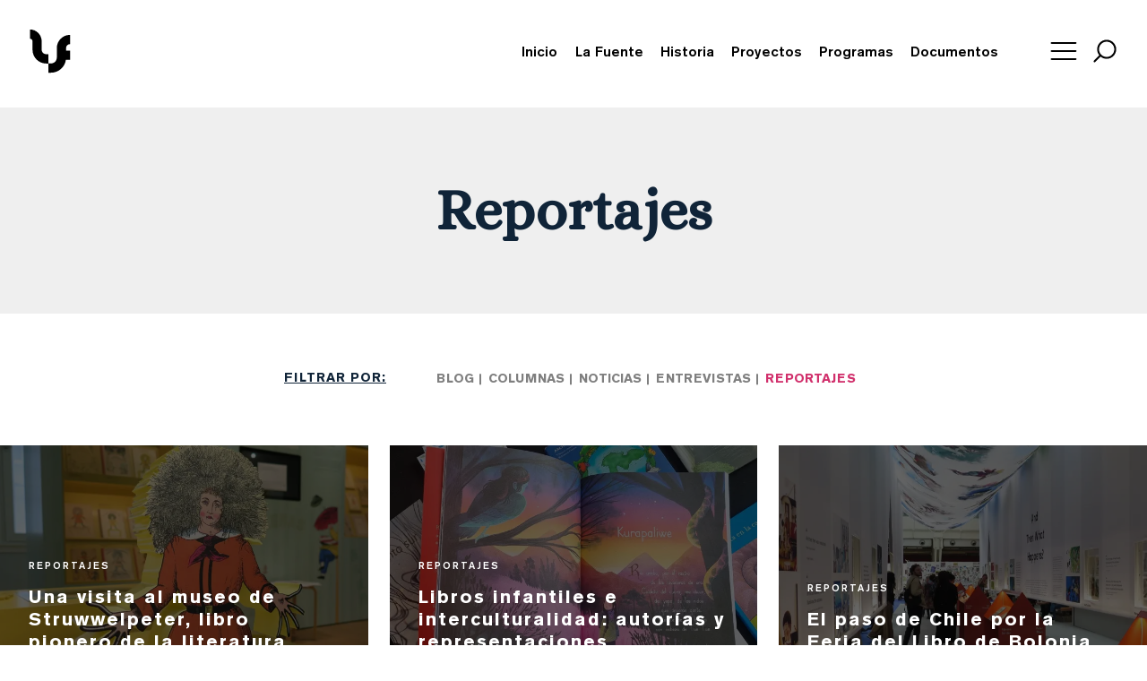

--- FILE ---
content_type: text/html; charset=UTF-8
request_url: https://www.fundacionlafuente.cl/categoria/reportajes/
body_size: 15562
content:
<!doctype html><html lang=es class=no-js><head><meta charset="UTF-8"><title> Reportajes - Fundación La Fuente</title><link href=//www.google-analytics.com rel=dns-prefetch><link href=https://www.fundacionlafuente.cl/2022/wp-content/themes/flf/img/favicon.png rel="shortcut icon"><meta http-equiv="X-UA-Compatible" content="IE=edge"><meta name="viewport" content="width=device-width,initial-scale=1.0"><link rel=stylesheet href=https://cdnjs.cloudflare.com/ajax/libs/normalize/8.0.1/normalize.min.css media=all><link rel=stylesheet href="https://www.fundacionlafuente.cl/2022/wp-content/themes/flf/style.css?v=8" media=all> <script data-cfasync=false data-no-defer=1 data-no-minify=1 data-no-optimize=1>var ewww_webp_supported=!1;function check_webp_feature(A,e){var w;e=void 0!==e?e:function(){},ewww_webp_supported?e(ewww_webp_supported):((w=new Image).onload=function(){ewww_webp_supported=0<w.width&&0<w.height,e&&e(ewww_webp_supported)},w.onerror=function(){e&&e(!1)},w.src="data:image/webp;base64,"+{alpha:"UklGRkoAAABXRUJQVlA4WAoAAAAQAAAAAAAAAAAAQUxQSAwAAAARBxAR/Q9ERP8DAABWUDggGAAAABQBAJ0BKgEAAQAAAP4AAA3AAP7mtQAAAA=="}[A])}check_webp_feature("alpha");</script><script data-cfasync=false data-no-defer=1 data-no-minify=1 data-no-optimize=1>var Arrive=function(c,w){"use strict";if(c.MutationObserver&&"undefined"!=typeof HTMLElement){var r,a=0,u=(r=HTMLElement.prototype.matches||HTMLElement.prototype.webkitMatchesSelector||HTMLElement.prototype.mozMatchesSelector||HTMLElement.prototype.msMatchesSelector,{matchesSelector:function(e,t){return e instanceof HTMLElement&&r.call(e,t)},addMethod:function(e,t,r){var a=e[t];e[t]=function(){return r.length==arguments.length?r.apply(this,arguments):"function"==typeof a?a.apply(this,arguments):void 0}},callCallbacks:function(e,t){t&&t.options.onceOnly&&1==t.firedElems.length&&(e=[e[0]]);for(var r,a=0;r=e[a];a++)r&&r.callback&&r.callback.call(r.elem,r.elem);t&&t.options.onceOnly&&1==t.firedElems.length&&t.me.unbindEventWithSelectorAndCallback.call(t.target,t.selector,t.callback)},checkChildNodesRecursively:function(e,t,r,a){for(var i,n=0;i=e[n];n++)r(i,t,a)&&a.push({callback:t.callback,elem:i}),0<i.childNodes.length&&u.checkChildNodesRecursively(i.childNodes,t,r,a)},mergeArrays:function(e,t){var r,a={};for(r in e)e.hasOwnProperty(r)&&(a[r]=e[r]);for(r in t)t.hasOwnProperty(r)&&(a[r]=t[r]);return a},toElementsArray:function(e){return e=void 0!==e&&("number"!=typeof e.length||e===c)?[e]:e}}),e=(l.prototype.addEvent=function(e,t,r,a){a={target:e,selector:t,options:r,callback:a,firedElems:[]};return this._beforeAdding&&this._beforeAdding(a),this._eventsBucket.push(a),a},l.prototype.removeEvent=function(e){for(var t,r=this._eventsBucket.length-1;t=this._eventsBucket[r];r--)e(t)&&(this._beforeRemoving&&this._beforeRemoving(t),(t=this._eventsBucket.splice(r,1))&&t.length&&(t[0].callback=null))},l.prototype.beforeAdding=function(e){this._beforeAdding=e},l.prototype.beforeRemoving=function(e){this._beforeRemoving=e},l),t=function(i,n){var o=new e,l=this,s={fireOnAttributesModification:!1};return o.beforeAdding(function(t){var e=t.target;e!==c.document&&e!==c||(e=document.getElementsByTagName("html")[0]);var r=new MutationObserver(function(e){n.call(this,e,t)}),a=i(t.options);r.observe(e,a),t.observer=r,t.me=l}),o.beforeRemoving(function(e){e.observer.disconnect()}),this.bindEvent=function(e,t,r){t=u.mergeArrays(s,t);for(var a=u.toElementsArray(this),i=0;i<a.length;i++)o.addEvent(a[i],e,t,r)},this.unbindEvent=function(){var r=u.toElementsArray(this);o.removeEvent(function(e){for(var t=0;t<r.length;t++)if(this===w||e.target===r[t])return!0;return!1})},this.unbindEventWithSelectorOrCallback=function(r){var a=u.toElementsArray(this),i=r,e="function"==typeof r?function(e){for(var t=0;t<a.length;t++)if((this===w||e.target===a[t])&&e.callback===i)return!0;return!1}:function(e){for(var t=0;t<a.length;t++)if((this===w||e.target===a[t])&&e.selector===r)return!0;return!1};o.removeEvent(e)},this.unbindEventWithSelectorAndCallback=function(r,a){var i=u.toElementsArray(this);o.removeEvent(function(e){for(var t=0;t<i.length;t++)if((this===w||e.target===i[t])&&e.selector===r&&e.callback===a)return!0;return!1})},this},i=new function(){var s={fireOnAttributesModification:!1,onceOnly:!1,existing:!1};function n(e,t,r){return!(!u.matchesSelector(e,t.selector)||(e._id===w&&(e._id=a++),-1!=t.firedElems.indexOf(e._id)))&&(t.firedElems.push(e._id),!0)}var c=(i=new t(function(e){var t={attributes:!1,childList:!0,subtree:!0};return e.fireOnAttributesModification&&(t.attributes=!0),t},function(e,i){e.forEach(function(e){var t=e.addedNodes,r=e.target,a=[];null!==t&&0<t.length?u.checkChildNodesRecursively(t,i,n,a):"attributes"===e.type&&n(r,i)&&a.push({callback:i.callback,elem:r}),u.callCallbacks(a,i)})})).bindEvent;return i.bindEvent=function(e,t,r){t=void 0===r?(r=t,s):u.mergeArrays(s,t);var a=u.toElementsArray(this);if(t.existing){for(var i=[],n=0;n<a.length;n++)for(var o=a[n].querySelectorAll(e),l=0;l<o.length;l++)i.push({callback:r,elem:o[l]});if(t.onceOnly&&i.length)return r.call(i[0].elem,i[0].elem);setTimeout(u.callCallbacks,1,i)}c.call(this,e,t,r)},i},o=new function(){var a={};function i(e,t){return u.matchesSelector(e,t.selector)}var n=(o=new t(function(){return{childList:!0,subtree:!0}},function(e,r){e.forEach(function(e){var t=e.removedNodes,e=[];null!==t&&0<t.length&&u.checkChildNodesRecursively(t,r,i,e),u.callCallbacks(e,r)})})).bindEvent;return o.bindEvent=function(e,t,r){t=void 0===r?(r=t,a):u.mergeArrays(a,t),n.call(this,e,t,r)},o};d(HTMLElement.prototype),d(NodeList.prototype),d(HTMLCollection.prototype),d(HTMLDocument.prototype),d(Window.prototype);var n={};return s(i,n,"unbindAllArrive"),s(o,n,"unbindAllLeave"),n}function l(){this._eventsBucket=[],this._beforeAdding=null,this._beforeRemoving=null}function s(e,t,r){u.addMethod(t,r,e.unbindEvent),u.addMethod(t,r,e.unbindEventWithSelectorOrCallback),u.addMethod(t,r,e.unbindEventWithSelectorAndCallback)}function d(e){e.arrive=i.bindEvent,s(i,e,"unbindArrive"),e.leave=o.bindEvent,s(o,e,"unbindLeave")}}(window,void 0),ewww_webp_supported=!1;function check_webp_feature(e,t){var r;ewww_webp_supported?t(ewww_webp_supported):((r=new Image).onload=function(){ewww_webp_supported=0<r.width&&0<r.height,t(ewww_webp_supported)},r.onerror=function(){t(!1)},r.src="data:image/webp;base64,"+{alpha:"UklGRkoAAABXRUJQVlA4WAoAAAAQAAAAAAAAAAAAQUxQSAwAAAARBxAR/Q9ERP8DAABWUDggGAAAABQBAJ0BKgEAAQAAAP4AAA3AAP7mtQAAAA==",animation:"UklGRlIAAABXRUJQVlA4WAoAAAASAAAAAAAAAAAAQU5JTQYAAAD/////AABBTk1GJgAAAAAAAAAAAAAAAAAAAGQAAABWUDhMDQAAAC8AAAAQBxAREYiI/gcA"}[e])}function ewwwLoadImages(e){if(e){for(var t=document.querySelectorAll(".batch-image img, .image-wrapper a, .ngg-pro-masonry-item a, .ngg-galleria-offscreen-seo-wrapper a"),r=0,a=t.length;r<a;r++)ewwwAttr(t[r],"data-src",t[r].getAttribute("data-webp")),ewwwAttr(t[r],"data-thumbnail",t[r].getAttribute("data-webp-thumbnail"));for(var i=document.querySelectorAll("div.woocommerce-product-gallery__image"),r=0,a=i.length;r<a;r++)ewwwAttr(i[r],"data-thumb",i[r].getAttribute("data-webp-thumb"))}for(var n=document.querySelectorAll("video"),r=0,a=n.length;r<a;r++)ewwwAttr(n[r],"poster",e?n[r].getAttribute("data-poster-webp"):n[r].getAttribute("data-poster-image"));for(var o,l=document.querySelectorAll("img.ewww_webp_lazy_load"),r=0,a=l.length;r<a;r++)e&&(ewwwAttr(l[r],"data-lazy-srcset",l[r].getAttribute("data-lazy-srcset-webp")),ewwwAttr(l[r],"data-srcset",l[r].getAttribute("data-srcset-webp")),ewwwAttr(l[r],"data-lazy-src",l[r].getAttribute("data-lazy-src-webp")),ewwwAttr(l[r],"data-src",l[r].getAttribute("data-src-webp")),ewwwAttr(l[r],"data-orig-file",l[r].getAttribute("data-webp-orig-file")),ewwwAttr(l[r],"data-medium-file",l[r].getAttribute("data-webp-medium-file")),ewwwAttr(l[r],"data-large-file",l[r].getAttribute("data-webp-large-file")),null!=(o=l[r].getAttribute("srcset"))&&!1!==o&&o.includes("R0lGOD")&&ewwwAttr(l[r],"src",l[r].getAttribute("data-lazy-src-webp"))),l[r].className=l[r].className.replace(/\bewww_webp_lazy_load\b/,"");for(var s=document.querySelectorAll(".ewww_webp"),r=0,a=s.length;r<a;r++)e?(ewwwAttr(s[r],"srcset",s[r].getAttribute("data-srcset-webp")),ewwwAttr(s[r],"src",s[r].getAttribute("data-src-webp")),ewwwAttr(s[r],"data-orig-file",s[r].getAttribute("data-webp-orig-file")),ewwwAttr(s[r],"data-medium-file",s[r].getAttribute("data-webp-medium-file")),ewwwAttr(s[r],"data-large-file",s[r].getAttribute("data-webp-large-file")),ewwwAttr(s[r],"data-large_image",s[r].getAttribute("data-webp-large_image")),ewwwAttr(s[r],"data-src",s[r].getAttribute("data-webp-src"))):(ewwwAttr(s[r],"srcset",s[r].getAttribute("data-srcset-img")),ewwwAttr(s[r],"src",s[r].getAttribute("data-src-img"))),s[r].className=s[r].className.replace(/\bewww_webp\b/,"ewww_webp_loaded");window.jQuery&&jQuery.fn.isotope&&jQuery.fn.imagesLoaded&&(jQuery(".fusion-posts-container-infinite").imagesLoaded(function(){jQuery(".fusion-posts-container-infinite").hasClass("isotope")&&jQuery(".fusion-posts-container-infinite").isotope()}),jQuery(".fusion-portfolio:not(.fusion-recent-works) .fusion-portfolio-wrapper").imagesLoaded(function(){jQuery(".fusion-portfolio:not(.fusion-recent-works) .fusion-portfolio-wrapper").isotope()}))}function ewwwWebPInit(e){ewwwLoadImages(e),ewwwNggLoadGalleries(e),document.arrive(".ewww_webp",function(){ewwwLoadImages(e)}),document.arrive(".ewww_webp_lazy_load",function(){ewwwLoadImages(e)}),document.arrive("videos",function(){ewwwLoadImages(e)}),"loading"==document.readyState?document.addEventListener("DOMContentLoaded",ewwwJSONParserInit):("undefined"!=typeof galleries&&ewwwNggParseGalleries(e),ewwwWooParseVariations(e))}function ewwwAttr(e,t,r){null!=r&&!1!==r&&e.setAttribute(t,r)}function ewwwJSONParserInit(){"undefined"!=typeof galleries&&check_webp_feature("alpha",ewwwNggParseGalleries),check_webp_feature("alpha",ewwwWooParseVariations)}function ewwwWooParseVariations(e){if(e)for(var t=document.querySelectorAll("form.variations_form"),r=0,a=t.length;r<a;r++){var i=t[r].getAttribute("data-product_variations"),n=!1;try{for(var o in i=JSON.parse(i))void 0!==i[o]&&void 0!==i[o].image&&(void 0!==i[o].image.src_webp&&(i[o].image.src=i[o].image.src_webp,n=!0),void 0!==i[o].image.srcset_webp&&(i[o].image.srcset=i[o].image.srcset_webp,n=!0),void 0!==i[o].image.full_src_webp&&(i[o].image.full_src=i[o].image.full_src_webp,n=!0),void 0!==i[o].image.gallery_thumbnail_src_webp&&(i[o].image.gallery_thumbnail_src=i[o].image.gallery_thumbnail_src_webp,n=!0),void 0!==i[o].image.thumb_src_webp&&(i[o].image.thumb_src=i[o].image.thumb_src_webp,n=!0));n&&ewwwAttr(t[r],"data-product_variations",JSON.stringify(i))}catch(e){}}}function ewwwNggParseGalleries(e){if(e)for(var t in galleries){var r=galleries[t];galleries[t].images_list=ewwwNggParseImageList(r.images_list)}}function ewwwNggLoadGalleries(e){e&&document.addEventListener("ngg.galleria.themeadded",function(e,t){window.ngg_galleria._create_backup=window.ngg_galleria.create,window.ngg_galleria.create=function(e,t){var r=$(e).data("id");return galleries["gallery_"+r].images_list=ewwwNggParseImageList(galleries["gallery_"+r].images_list),window.ngg_galleria._create_backup(e,t)}})}function ewwwNggParseImageList(e){for(var t in e){var r=e[t];if(void 0!==r["image-webp"]&&(e[t].image=r["image-webp"],delete e[t]["image-webp"]),void 0!==r["thumb-webp"]&&(e[t].thumb=r["thumb-webp"],delete e[t]["thumb-webp"]),void 0!==r.full_image_webp&&(e[t].full_image=r.full_image_webp,delete e[t].full_image_webp),void 0!==r.srcsets)for(var a in r.srcsets)nggSrcset=r.srcsets[a],void 0!==r.srcsets[a+"-webp"]&&(e[t].srcsets[a]=r.srcsets[a+"-webp"],delete e[t].srcsets[a+"-webp"]);if(void 0!==r.full_srcsets)for(var i in r.full_srcsets)nggFSrcset=r.full_srcsets[i],void 0!==r.full_srcsets[i+"-webp"]&&(e[t].full_srcsets[i]=r.full_srcsets[i+"-webp"],delete e[t].full_srcsets[i+"-webp"])}return e}check_webp_feature("alpha",ewwwWebPInit);</script><meta name='robots' content='max-image-preview:large'><style>img:is([sizes="auto" i], [sizes^="auto," i]) { contain-intrinsic-size: 3000px 1500px }</style><link rel=stylesheet id=wp-block-library-css href='https://www.fundacionlafuente.cl/2022/wp-includes/css/dist/block-library/style.min.css?ver=e222a7d8d336ed27c65f19acfd2d5ed0' media=all><style id=classic-theme-styles-inline-css>/*! This file is auto-generated */
.wp-block-button__link{color:#fff;background-color:#32373c;border-radius:9999px;box-shadow:none;text-decoration:none;padding:calc(.667em + 2px) calc(1.333em + 2px);font-size:1.125em}.wp-block-file__button{background:#32373c;color:#fff;text-decoration:none}</style><style id=pdfp-pdfposter-style-inline-css>.wp-block-pdfp-pdf-poster{overflow:hidden}.pdfp_wrapper .pdf{position:relative}.pdfp_wrapper.pdfp_popup_enabled .iframe_wrapper{display:none}.pdfp_wrapper.pdfp_popup_enabled .iframe_wrapper:fullscreen{display:block}.pdfp_wrapper .iframe_wrapper{height:100%;width:100%}.pdfp_wrapper .iframe_wrapper:fullscreen iframe{height:100vh!important}.pdfp_wrapper .iframe_wrapper iframe{width:100%}.pdfp_wrapper .iframe_wrapper .close{background:#fff;border:1px solid #ddd;border-radius:3px;color:#222;cursor:pointer;display:none;font-family:sans-serif;font-size:36px;line-height:100%;padding:0 7px;position:absolute;right:12px;top:35px;z-index:9999}.pdfp_wrapper .iframe_wrapper:fullscreen .close{display:block}.pdfp_wrapper .pdfp_fullscreen_close{display:none}.pdfp_wrapper.pdfp_fullscreen_opened .pdfp_fullscreen_close{align-items:center;background:#fff;border-radius:3px;color:#222;cursor:pointer;display:flex;font-size:35px;height:30px;justify-content:center;overflow:hidden;padding-bottom:4px;position:fixed;right:20px;top:20px;width:32px}.pdfp_wrapper.pdfp_fullscreen_opened .pdfp_fullscreen_overlay{background:#2229;height:100%;left:0;position:fixed;top:0;width:100%}.pdfp_wrapper.pdfp_fullscreen_opened .iframe_wrapper{display:block;height:90vh;left:50%;max-width:95%;position:fixed;top:50%;transform:translate(-50%,-50%);width:900px;z-index:99999999999}.pdfp_wrapper iframe{border:none;outline:none}.pdfp-adobe-viewer{border:1px solid #ddd;border-radius:3px;cursor:pointer;outline:none;text-decoration:none}.pdfp_download{margin-right:15px}.cta_wrapper{display:flex;gap:10px;margin-bottom:10px;text-align:left}.cta_wrapper a{text-decoration:none!important}.cta_wrapper button{cursor:pointer}.pdfp_wrapper p{margin:10px 0;text-align:center}.popout-disabled{height:50px;position:absolute;right:12px;top:12px;width:50px}.pdfp_wrapper iframe{max-width:100%}.ViewSDK_hideOverflow[data-align=center]{margin-left:auto;margin-right:auto}.ViewSDK_hideOverflow[data-align=left]{margin-right:auto}.ViewSDK_hideOverflow[data-align=right]{margin-left:auto}@media screen and (max-width:768px){.pdfp_wrapper iframe{height:calc(100vw + 120px)}}@media screen and (max-width:576px){.cta_wrapper .pdfp_download{margin-bottom:10px;margin-right:0}.cta_wrapper .pdfp_download button{margin-right:0!important}.cta_wrapper{align-items:center;display:flex;flex-direction:column}}
.pdfp_wrapper .pdf{position:relative}.pdfp_wrapper .iframe_wrapper{height:100%;width:100%}.pdfp_wrapper .iframe_wrapper:fullscreen iframe{height:100vh!important}.pdfp_wrapper .iframe_wrapper iframe{width:100%}.pdfp_wrapper .iframe_wrapper .close{background:#fff;border:1px solid #ddd;border-radius:3px;color:#222;cursor:pointer;display:none;font-family:sans-serif;font-size:36px;line-height:100%;padding:0 7px;position:absolute;right:12px;top:35px;z-index:9999}.pdfp_wrapper .iframe_wrapper:fullscreen .close{display:block}.pdfp-adobe-viewer{border:1px solid #ddd;border-radius:3px;cursor:pointer;outline:none;text-decoration:none}.pdfp_download{margin-right:15px}.cta_wrapper{margin-bottom:10px}.pdfp_wrapper p{margin:10px 0;text-align:center}.popout-disabled{height:50px;position:absolute;right:12px;top:12px;width:50px}@media screen and (max-width:768px){.pdfp_wrapper iframe{height:calc(100vw + 120px)}}.ViewSDK_hideOverflow[data-align=center]{margin-left:auto;margin-right:auto}.ViewSDK_hideOverflow[data-align=left]{margin-right:auto}.ViewSDK_hideOverflow[data-align=right]{margin-left:auto}@media screen and (max-width:768px){.pdfp_wrapper iframe{height:calc(100vw + 120px)!important}}@media screen and (max-width:576px){.cta_wrapper .pdfp_download{margin-bottom:10px;margin-right:0}.cta_wrapper .pdfp_download button{margin-right:0!important}.cta_wrapper{align-items:center;display:flex;flex-direction:column}}.ViewSDK_fullScreenPDFViewer{background-color:#474747}.ViewSDK_fullScreenPDFViewer iframe{background:green;border:none;display:block;height:90%!important;margin:auto;max-width:1320px;position:relative;top:5%;width:90%!important}</style><style id=global-styles-inline-css>/*<![CDATA[*/:root{--wp--preset--aspect-ratio--square: 1;--wp--preset--aspect-ratio--4-3: 4/3;--wp--preset--aspect-ratio--3-4: 3/4;--wp--preset--aspect-ratio--3-2: 3/2;--wp--preset--aspect-ratio--2-3: 2/3;--wp--preset--aspect-ratio--16-9: 16/9;--wp--preset--aspect-ratio--9-16: 9/16;--wp--preset--color--black: #000000;--wp--preset--color--cyan-bluish-gray: #abb8c3;--wp--preset--color--white: #ffffff;--wp--preset--color--pale-pink: #f78da7;--wp--preset--color--vivid-red: #cf2e2e;--wp--preset--color--luminous-vivid-orange: #ff6900;--wp--preset--color--luminous-vivid-amber: #fcb900;--wp--preset--color--light-green-cyan: #7bdcb5;--wp--preset--color--vivid-green-cyan: #00d084;--wp--preset--color--pale-cyan-blue: #8ed1fc;--wp--preset--color--vivid-cyan-blue: #0693e3;--wp--preset--color--vivid-purple: #9b51e0;--wp--preset--gradient--vivid-cyan-blue-to-vivid-purple: linear-gradient(135deg,rgba(6,147,227,1) 0%,rgb(155,81,224) 100%);--wp--preset--gradient--light-green-cyan-to-vivid-green-cyan: linear-gradient(135deg,rgb(122,220,180) 0%,rgb(0,208,130) 100%);--wp--preset--gradient--luminous-vivid-amber-to-luminous-vivid-orange: linear-gradient(135deg,rgba(252,185,0,1) 0%,rgba(255,105,0,1) 100%);--wp--preset--gradient--luminous-vivid-orange-to-vivid-red: linear-gradient(135deg,rgba(255,105,0,1) 0%,rgb(207,46,46) 100%);--wp--preset--gradient--very-light-gray-to-cyan-bluish-gray: linear-gradient(135deg,rgb(238,238,238) 0%,rgb(169,184,195) 100%);--wp--preset--gradient--cool-to-warm-spectrum: linear-gradient(135deg,rgb(74,234,220) 0%,rgb(151,120,209) 20%,rgb(207,42,186) 40%,rgb(238,44,130) 60%,rgb(251,105,98) 80%,rgb(254,248,76) 100%);--wp--preset--gradient--blush-light-purple: linear-gradient(135deg,rgb(255,206,236) 0%,rgb(152,150,240) 100%);--wp--preset--gradient--blush-bordeaux: linear-gradient(135deg,rgb(254,205,165) 0%,rgb(254,45,45) 50%,rgb(107,0,62) 100%);--wp--preset--gradient--luminous-dusk: linear-gradient(135deg,rgb(255,203,112) 0%,rgb(199,81,192) 50%,rgb(65,88,208) 100%);--wp--preset--gradient--pale-ocean: linear-gradient(135deg,rgb(255,245,203) 0%,rgb(182,227,212) 50%,rgb(51,167,181) 100%);--wp--preset--gradient--electric-grass: linear-gradient(135deg,rgb(202,248,128) 0%,rgb(113,206,126) 100%);--wp--preset--gradient--midnight: linear-gradient(135deg,rgb(2,3,129) 0%,rgb(40,116,252) 100%);--wp--preset--font-size--small: 13px;--wp--preset--font-size--medium: 20px;--wp--preset--font-size--large: 36px;--wp--preset--font-size--x-large: 42px;--wp--preset--spacing--20: 0.44rem;--wp--preset--spacing--30: 0.67rem;--wp--preset--spacing--40: 1rem;--wp--preset--spacing--50: 1.5rem;--wp--preset--spacing--60: 2.25rem;--wp--preset--spacing--70: 3.38rem;--wp--preset--spacing--80: 5.06rem;--wp--preset--shadow--natural: 6px 6px 9px rgba(0, 0, 0, 0.2);--wp--preset--shadow--deep: 12px 12px 50px rgba(0, 0, 0, 0.4);--wp--preset--shadow--sharp: 6px 6px 0px rgba(0, 0, 0, 0.2);--wp--preset--shadow--outlined: 6px 6px 0px -3px rgba(255, 255, 255, 1), 6px 6px rgba(0, 0, 0, 1);--wp--preset--shadow--crisp: 6px 6px 0px rgba(0, 0, 0, 1);}:where(.is-layout-flex){gap: 0.5em;}:where(.is-layout-grid){gap: 0.5em;}body .is-layout-flex{display: flex;}.is-layout-flex{flex-wrap: wrap;align-items: center;}.is-layout-flex > :is(*, div){margin: 0;}body .is-layout-grid{display: grid;}.is-layout-grid > :is(*, div){margin: 0;}:where(.wp-block-columns.is-layout-flex){gap: 2em;}:where(.wp-block-columns.is-layout-grid){gap: 2em;}:where(.wp-block-post-template.is-layout-flex){gap: 1.25em;}:where(.wp-block-post-template.is-layout-grid){gap: 1.25em;}.has-black-color{color: var(--wp--preset--color--black) !important;}.has-cyan-bluish-gray-color{color: var(--wp--preset--color--cyan-bluish-gray) !important;}.has-white-color{color: var(--wp--preset--color--white) !important;}.has-pale-pink-color{color: var(--wp--preset--color--pale-pink) !important;}.has-vivid-red-color{color: var(--wp--preset--color--vivid-red) !important;}.has-luminous-vivid-orange-color{color: var(--wp--preset--color--luminous-vivid-orange) !important;}.has-luminous-vivid-amber-color{color: var(--wp--preset--color--luminous-vivid-amber) !important;}.has-light-green-cyan-color{color: var(--wp--preset--color--light-green-cyan) !important;}.has-vivid-green-cyan-color{color: var(--wp--preset--color--vivid-green-cyan) !important;}.has-pale-cyan-blue-color{color: var(--wp--preset--color--pale-cyan-blue) !important;}.has-vivid-cyan-blue-color{color: var(--wp--preset--color--vivid-cyan-blue) !important;}.has-vivid-purple-color{color: var(--wp--preset--color--vivid-purple) !important;}.has-black-background-color{background-color: var(--wp--preset--color--black) !important;}.has-cyan-bluish-gray-background-color{background-color: var(--wp--preset--color--cyan-bluish-gray) !important;}.has-white-background-color{background-color: var(--wp--preset--color--white) !important;}.has-pale-pink-background-color{background-color: var(--wp--preset--color--pale-pink) !important;}.has-vivid-red-background-color{background-color: var(--wp--preset--color--vivid-red) !important;}.has-luminous-vivid-orange-background-color{background-color: var(--wp--preset--color--luminous-vivid-orange) !important;}.has-luminous-vivid-amber-background-color{background-color: var(--wp--preset--color--luminous-vivid-amber) !important;}.has-light-green-cyan-background-color{background-color: var(--wp--preset--color--light-green-cyan) !important;}.has-vivid-green-cyan-background-color{background-color: var(--wp--preset--color--vivid-green-cyan) !important;}.has-pale-cyan-blue-background-color{background-color: var(--wp--preset--color--pale-cyan-blue) !important;}.has-vivid-cyan-blue-background-color{background-color: var(--wp--preset--color--vivid-cyan-blue) !important;}.has-vivid-purple-background-color{background-color: var(--wp--preset--color--vivid-purple) !important;}.has-black-border-color{border-color: var(--wp--preset--color--black) !important;}.has-cyan-bluish-gray-border-color{border-color: var(--wp--preset--color--cyan-bluish-gray) !important;}.has-white-border-color{border-color: var(--wp--preset--color--white) !important;}.has-pale-pink-border-color{border-color: var(--wp--preset--color--pale-pink) !important;}.has-vivid-red-border-color{border-color: var(--wp--preset--color--vivid-red) !important;}.has-luminous-vivid-orange-border-color{border-color: var(--wp--preset--color--luminous-vivid-orange) !important;}.has-luminous-vivid-amber-border-color{border-color: var(--wp--preset--color--luminous-vivid-amber) !important;}.has-light-green-cyan-border-color{border-color: var(--wp--preset--color--light-green-cyan) !important;}.has-vivid-green-cyan-border-color{border-color: var(--wp--preset--color--vivid-green-cyan) !important;}.has-pale-cyan-blue-border-color{border-color: var(--wp--preset--color--pale-cyan-blue) !important;}.has-vivid-cyan-blue-border-color{border-color: var(--wp--preset--color--vivid-cyan-blue) !important;}.has-vivid-purple-border-color{border-color: var(--wp--preset--color--vivid-purple) !important;}.has-vivid-cyan-blue-to-vivid-purple-gradient-background{background: var(--wp--preset--gradient--vivid-cyan-blue-to-vivid-purple) !important;}.has-light-green-cyan-to-vivid-green-cyan-gradient-background{background: var(--wp--preset--gradient--light-green-cyan-to-vivid-green-cyan) !important;}.has-luminous-vivid-amber-to-luminous-vivid-orange-gradient-background{background: var(--wp--preset--gradient--luminous-vivid-amber-to-luminous-vivid-orange) !important;}.has-luminous-vivid-orange-to-vivid-red-gradient-background{background: var(--wp--preset--gradient--luminous-vivid-orange-to-vivid-red) !important;}.has-very-light-gray-to-cyan-bluish-gray-gradient-background{background: var(--wp--preset--gradient--very-light-gray-to-cyan-bluish-gray) !important;}.has-cool-to-warm-spectrum-gradient-background{background: var(--wp--preset--gradient--cool-to-warm-spectrum) !important;}.has-blush-light-purple-gradient-background{background: var(--wp--preset--gradient--blush-light-purple) !important;}.has-blush-bordeaux-gradient-background{background: var(--wp--preset--gradient--blush-bordeaux) !important;}.has-luminous-dusk-gradient-background{background: var(--wp--preset--gradient--luminous-dusk) !important;}.has-pale-ocean-gradient-background{background: var(--wp--preset--gradient--pale-ocean) !important;}.has-electric-grass-gradient-background{background: var(--wp--preset--gradient--electric-grass) !important;}.has-midnight-gradient-background{background: var(--wp--preset--gradient--midnight) !important;}.has-small-font-size{font-size: var(--wp--preset--font-size--small) !important;}.has-medium-font-size{font-size: var(--wp--preset--font-size--medium) !important;}.has-large-font-size{font-size: var(--wp--preset--font-size--large) !important;}.has-x-large-font-size{font-size: var(--wp--preset--font-size--x-large) !important;}
:where(.wp-block-post-template.is-layout-flex){gap: 1.25em;}:where(.wp-block-post-template.is-layout-grid){gap: 1.25em;}
:where(.wp-block-columns.is-layout-flex){gap: 2em;}:where(.wp-block-columns.is-layout-grid){gap: 2em;}
:root :where(.wp-block-pullquote){font-size: 1.5em;line-height: 1.6;}/*]]>*/</style><link rel=stylesheet id=pdfp-public-css href='https://www.fundacionlafuente.cl/2022/wp-content/plugins/pdf-poster/build/public.css?ver=2.3.1' media=all> <style></style><noscript><style>.lazyload[data-src]{display:none !important;}</style></noscript><style>.lazyload{background-image:none !important;}.lazyload:before{background-image:none !important;}</style><link rel=preconnect href=https://fonts.googleapis.com><link rel=preconnect href=https://fonts.gstatic.com crossorigin><link href="https://fonts.googleapis.com/css2?family=Alice&family=Eczar:wght@400;500;600;700;800&family=Yeseva+One&display=swap" rel=stylesheet><link rel=icon href=https://www.fundacionlafuente.cl/2022/wp-content/uploads/2025/08/cropped-Logo-FLF25_Mesa-de-trabajo-1-32x32.png sizes=32x32><link rel=icon href=https://www.fundacionlafuente.cl/2022/wp-content/uploads/2025/08/cropped-Logo-FLF25_Mesa-de-trabajo-1-192x192.png sizes=192x192><link rel=apple-touch-icon href=https://www.fundacionlafuente.cl/2022/wp-content/uploads/2025/08/cropped-Logo-FLF25_Mesa-de-trabajo-1-180x180.png><meta name="msapplication-TileImage" content="https://www.fundacionlafuente.cl/2022/wp-content/uploads/2025/08/cropped-Logo-FLF25_Mesa-de-trabajo-1-270x270.png"> <noscript><style id=rocket-lazyload-nojs-css>.rll-youtube-player, [data-lazy-src]{display:none !important;}</style></noscript><style>.logo-loading {width: 300px}
			.logo-loading path {stroke-dasharray: 500;animation: logo-loading 2s ease-in-out infinite alternate;}

			@keyframes logo-loading {
           		from {stroke-dashoffset: 0;}
           		to {stroke-dashoffset: 1000;}
       		}</style></head><body class="archive category category-reportajes category-16 wp-embed-responsive wp-theme-flf"> <script data-cfasync=false data-no-defer=1 data-no-minify=1 data-no-optimize=1>if(typeof ewww_webp_supported==="undefined"){var ewww_webp_supported=!1}if(ewww_webp_supported){document.body.classList.add("webp-support")}</script>  <script async src="https://www.googletagmanager.com/gtag/js?id=G-YLXW5T6FDN"></script> <script>window.dataLayer = window.dataLayer || [];
      function gtag(){dataLayer.push(arguments);}
      gtag('js', new Date());
    
      gtag('config', 'G-YLXW5T6FDN');</script> <div class="overlay-loading overlay-loading-int"><div class="flex flex-juscon-center flex-alitems-center flex-column h100 imagerender pdg-xs-2r"> <svg xmlns=http://www.w3.org/2000/svg viewBox="0 0 400 400" class="logo-loading element-animation"> <path fill=#4f4f4f stroke=#FFFFFF stroke-width=5 d="M168.18,226.45c-20.55,0-37.27-16.73-37.27-37.27v-71.11c0-55.24-44.95-100.19-100.19-100.19v77.93 c12.27,0,22.26,9.99,22.26,22.26v71.11c0,63.52,51.68,115.2,115.2,115.2h19.04v-77.93H168.18z"/>g <path fill=#4f4f4f stroke=#FFFFFF stroke-width=5 d="M370,141.25V63.32c-61.61,0-111.72,50.12-111.72,111.73v80.03c0,27.06-22.01,49.07-49.07,49.07h-21.98v77.93 h21.98c63.83,0,116.78-47.33,125.66-108.72H370v-77.92h-33.8v-20.39C336.2,156.41,351.36,141.25,370,141.25z"/> </svg></div></div> <script>var overlayLoading = document.querySelector('.overlay-loading');
			var logoLoading = document.querySelector('.logo-loading');
			window.addEventListener('load', function() {
			// document.addEventListener('DOMContentLoaded', function() {
				overlayLoading.classList.remove('fadeIn');
				overlayLoading.classList.add('fadeOut');
				setTimeout(function() {
					overlayLoading.style.display = "none";
					logoLoading.parentElement.removeChild(logoLoading);
				}, 601);
			});
			window.addEventListener('unload', function() {
				overlayLoading.classList.remove('fadeIn');
				overlayLoading.classList.add('fadeOut');
				setTimeout(function() {
					overlayLoading.style.display = "none";
					logoLoading.parentElement.removeChild(logoLoading);
				}, 601);
			});
			window.addEventListener('beforeunload', function() {
				overlayLoading.style.display = "block";
				overlayLoading.classList.remove('fadeOut');
				overlayLoading.classList.add('fadeIn');
			});</script> <header class="header-int pdg-2r"><div class=header-logo> <a href=https://www.fundacionlafuente.cl/ title="Fundación La Fuente"> <svg xmlns=http://www.w3.org/2000/svg viewBox="0 0 221 58"> <path d="M25.6 45.1h-2.9c-9.8 0-17.7-8-17.7-17.7V16.4c0-1.9-1.5-3.4-3.4-3.4V1C10 1 16.9 7.9 16.9 16.4v10.9c0 3.2 2.6 5.7 5.7 5.7h2.9V45.1z"/> <path d="M36.5 37.5c0 4.2-3.4 7.5-7.6 7.5h-3.4v12H29c9.8 0 18-7.3 19.3-16.7h5.4v-12h-5.2v-3.1c0-2.9 2.3-5.2 5.2-5.2V8c-9.5 0-17.2 7.7-17.2 17.2V37.5z"/> </svg> </a></div><nav class="header-menu text-right hidden-m"><ul id=menu-menu_principal_interiores class=menu><li id=menu-item-25823 class="menu-item menu-item-type-custom menu-item-object-custom menu-item-25823"><a href=/ >Inicio</a></li> <li id=menu-item-25825 class="menu-item menu-item-type-post_type menu-item-object-page menu-item-25825"><a href=https://www.fundacionlafuente.cl/quienes-somos/ >La Fuente</a></li> <li id=menu-item-25921 class="menu-item menu-item-type-post_type menu-item-object-page menu-item-25921"><a href=https://www.fundacionlafuente.cl/historia/ >Historia</a></li> <li id=menu-item-25922 class="menu-item menu-item-type-custom menu-item-object-custom menu-item-25922"><a href=/proyectos/ >Proyectos</a></li> <li id=menu-item-25923 class="menu-item menu-item-type-custom menu-item-object-custom menu-item-25923"><a href=/programas/ >Programas</a></li> <li id=menu-item-25925 class="menu-item menu-item-type-post_type menu-item-object-page menu-item-25925"><a href=https://www.fundacionlafuente.cl/documentos/ >Documentos</a></li></ul></nav><div class="header-icons flex flex-juscon-end"> <span class="mrg-right-1r pointer" id=button-menu><img src="data:image/svg+xml,%3Csvg%20xmlns='http://www.w3.org/2000/svg'%20viewBox='0%200%200%200'%3E%3C/svg%3E" alt data-lazy-src=https://www.fundacionlafuente.cl/2022/wp-content/themes/flf/img/svg/menu-black.svg><noscript><img src=https://www.fundacionlafuente.cl/2022/wp-content/themes/flf/img/svg/menu-black.svg alt></noscript></span> <span class=pointer id=search-menu><img src="data:image/svg+xml,%3Csvg%20xmlns='http://www.w3.org/2000/svg'%20viewBox='0%200%200%200'%3E%3C/svg%3E" alt data-lazy-src=https://www.fundacionlafuente.cl/2022/wp-content/themes/flf/img/svg/search-black.svg><noscript><img src=https://www.fundacionlafuente.cl/2022/wp-content/themes/flf/img/svg/search-black.svg alt></noscript></span></div><div class="nav-main pdg-2r" id=nav-main style=display:none;><div class="flex flex-juscon-space-between"><div class="svg-fill-white menu-logo"> <svg xmlns=http://www.w3.org/2000/svg viewBox="0 0 221 58"> <polygon points="82.3 36.9 82.3 40.3 71.6 40.3 71.6 25.4 75.5 25.4 75.5 36.9 "/> <path d="M96.1 34.6l-1.8-6.1 -1.8 6.1H96.1zM97 37.6h-5.4l-0.8 2.8h-4L92 25.4h4.7l5.2 14.9h-4L97 37.6z"/> <polygon points="119.5 28.6 119.5 32 125.4 32 125.4 35.1 119.5 35.1 119.5 40.3 115.6 40.3 115.6 25.4 126.2 25.4 126.2 28.6 "/> <path d="M145.5 25.4v8.8c0 3.9-2.5 6.2-6.6 6.2 -4.1 0-6.6-2.3-6.6-6.2l0-8.8h4v8.8c0 1.8 0.9 2.8 2.6 2.8 1.7 0 2.6-1 2.6-2.8v-8.8H145.5z"/> <polygon points="163.5 37.1 163.5 40.3 152.6 40.3 152.6 25.4 163.4 25.4 163.4 28.6 156.5 28.6 156.5 31.3 162.5 31.3 162.5 34.4 156.5 34.4 156.5 37.1 "/> <polygon points="183.5 25.4 183.5 40.3 179.9 40.3 174 31.2 174 40.3 170.2 40.3 170.2 25.4 173.8 25.4 179.7 34.5 179.7 25.4 "/> <polygon points="194.1 28.7 189.5 28.7 189.5 25.4 202.6 25.4 202.6 28.7 198 28.7 198 40.3 194.1 40.3 "/> <polygon points="219.5 37.1 219.5 40.3 208.6 40.3 208.6 25.4 219.4 25.4 219.4 28.6 212.5 28.6 212.5 31.3 218.5 31.3 218.5 34.4 212.5 34.4 212.5 37.1 "/> <path d="M25.6 45.1h-2.9c-9.8 0-17.7-8-17.7-17.7V16.4c0-1.9-1.5-3.4-3.4-3.4V1C10 1 16.9 7.9 16.9 16.4v10.9c0 3.2 2.6 5.7 5.7 5.7h2.9V45.1z"/> <path d="M36.5 37.5c0 4.2-3.4 7.5-7.6 7.5h-3.4v12H29c9.8 0 18-7.3 19.3-16.7h5.4v-12h-5.2v-3.1c0-2.9 2.3-5.2 5.2-5.2V8c-9.5 0-17.2 7.7-17.2 17.2V37.5z"/> </svg></div><div> <span class="flf-icon_close pointer" id=close-menu></span></div></div><div class="nav-main-wrapper pdg-top-m-1r"><nav><ul id=menu-menu_principal class=menu><li id=menu-item-25929 class="menu-item menu-item-type-custom menu-item-object-custom menu-item-25929"><a href=/ >Inicio</a></li> <li id=menu-item-25930 class="menu-item menu-item-type-post_type menu-item-object-page menu-item-has-children menu-item-25930"><a href=https://www.fundacionlafuente.cl/quienes-somos/ >La Fuente</a><ul class=sub-menu> <li id=menu-item-31685 class="menu-item menu-item-type-custom menu-item-object-custom menu-item-31685"><a href=/quienes-somos/#fundadora>Fundadora</a></li> <li id=menu-item-31686 class="menu-item menu-item-type-custom menu-item-object-custom menu-item-31686"><a href=/quienes-somos/#directory-section-trigger>Directorio</a></li> <li id=menu-item-31687 class="menu-item menu-item-type-custom menu-item-object-custom menu-item-31687"><a href=/quienes-somos/#team-section-trigger>Equipo</a></li> <li id=menu-item-31688 class="menu-item menu-item-type-custom menu-item-object-custom menu-item-31688"><a href=/quienes-somos/#colaboradores>Colaboradores</a></li></ul> </li> <li id=menu-item-25932 class="menu-item menu-item-type-post_type menu-item-object-page menu-item-25932"><a href=https://www.fundacionlafuente.cl/historia/ >Historia</a></li> <li id=menu-item-25933 class="menu-item menu-item-type-custom menu-item-object-custom menu-item-25933"><a href=/proyectos/ >Proyectos</a></li> <li id=menu-item-25934 class="menu-item menu-item-type-custom menu-item-object-custom menu-item-25934"><a href=/programas/ >Programas</a></li> <li id=menu-item-25935 class="menu-item menu-item-type-post_type menu-item-object-page menu-item-25935"><a href=https://www.fundacionlafuente.cl/documentos/ >Documentos</a></li> <li id=menu-item-31684 class="menu-item menu-item-type-taxonomy menu-item-object-category current-menu-ancestor current-menu-parent menu-item-has-children menu-item-31684"><a href=https://www.fundacionlafuente.cl/categoria/blog/ >Blog</a><ul class=sub-menu> <li id=menu-item-25937 class="menu-item menu-item-type-taxonomy menu-item-object-category menu-item-25937"><a href=https://www.fundacionlafuente.cl/categoria/noticias/ >Noticias</a></li> <li id=menu-item-25938 class="menu-item menu-item-type-taxonomy menu-item-object-category current-menu-item menu-item-25938"><a href=https://www.fundacionlafuente.cl/categoria/reportajes/ aria-current=page>Reportajes</a></li> <li id=menu-item-25939 class="menu-item menu-item-type-taxonomy menu-item-object-category menu-item-25939"><a href=https://www.fundacionlafuente.cl/categoria/entrevistas/ >Entrevistas</a></li> <li id=menu-item-25940 class="menu-item menu-item-type-taxonomy menu-item-object-category menu-item-25940"><a href=https://www.fundacionlafuente.cl/categoria/columnas/ >Columnas</a></li></ul> </li></ul></nav><div class="pdg-top-2r nav-additional"><div class=social-media-nav> <span class="text-upper color-white text-0_8r letter-spacing-2 fw500 display-b pdg-bottom-1r">Nuestras redes:</span><ul class="list-none list-horizontal"> <li><a rel=noopener href=https://www.facebook.com/fundacionlafuente/ ><img class=icon-svg-social src="data:image/svg+xml,%3Csvg%20xmlns='http://www.w3.org/2000/svg'%20viewBox='0%200%200%200'%3E%3C/svg%3E" alt=Facebook data-lazy-src=https://www.fundacionlafuente.cl/2022/wp-content/themes/flf/img/svg/facebook-footer.svg><noscript><img class=icon-svg-social src=https://www.fundacionlafuente.cl/2022/wp-content/themes/flf/img/svg/facebook-footer.svg alt=Facebook></noscript></a></li> <li><a rel=noopener href=https://twitter.com/fundalafuente><img class=icon-svg-social src="data:image/svg+xml,%3Csvg%20xmlns='http://www.w3.org/2000/svg'%20viewBox='0%200%200%200'%3E%3C/svg%3E" alt=Twitter data-lazy-src=https://www.fundacionlafuente.cl/2022/wp-content/themes/flf/img/svg/twitter-footer.svg><noscript><img class=icon-svg-social src=https://www.fundacionlafuente.cl/2022/wp-content/themes/flf/img/svg/twitter-footer.svg alt=Twitter></noscript></a></li> <li><a rel=noopener href=https://www.instagram.com/fundalafuente/ ><img class=icon-svg-social src="data:image/svg+xml,%3Csvg%20xmlns='http://www.w3.org/2000/svg'%20viewBox='0%200%200%200'%3E%3C/svg%3E" alt=Instagram data-lazy-src=https://www.fundacionlafuente.cl/2022/wp-content/themes/flf/img/svg/instagram-footer.svg><noscript><img class=icon-svg-social src=https://www.fundacionlafuente.cl/2022/wp-content/themes/flf/img/svg/instagram-footer.svg alt=Instagram></noscript></a></li> <li><a rel=noopener href=https://www.youtube.com/channel/UCt6S9Cv3HhVXDO4J3sOArXA><img class=icon-svg-social src="data:image/svg+xml,%3Csvg%20xmlns='http://www.w3.org/2000/svg'%20viewBox='0%200%200%200'%3E%3C/svg%3E" alt=YouTube data-lazy-src=https://www.fundacionlafuente.cl/2022/wp-content/themes/flf/img/svg/youtube-footer.svg><noscript><img class=icon-svg-social src=https://www.fundacionlafuente.cl/2022/wp-content/themes/flf/img/svg/youtube-footer.svg alt=YouTube></noscript></a></li></ul></div><div class=pdg-top-2r> <span class="text-upper color-white text-0_8r letter-spacing-2 fw500 display-b">La Fuente Newsletter</span> <span class="color-white text-0_8r fw300 display-b text-italic pdg-bottom-0_5r">Recibe nuestras noticias en tu e-mail.</span><form class="form-newsletter-menu flex flex-juscon-center" id=form-mailchimp-newsletter-menu> <input type=checkbox value=09253bdbc9 name=FLFWEB style=display:none; checked=checked><div class=field-email> <input type=email name=EMAIL value placeholder="Tu email" required></div><div class=field-submit> <input class=pointer type=submit value=Suscríbete id=submit-newsletter-menu></div></form><div id=success-response-newsletter-menu style=display:none; class=text-center><p class="color-white text-1_2r">¡Gracias! Has sido agregado a nuestra lista de contactos.</p></div><div id=fail-response-newsletter-menu style=display:none; class=text-center><p class="color-white text-1_2r">¡Oops! Hubo un error, por favor revisa que tu correo esté bien escrito</p></div></div></div></div></div><div class="nav-search pdg-2r" id=nav-search style=display:none;><div class="flex flex-juscon-space-between"><div class="svg-fill-white menu-logo"> <svg xmlns=http://www.w3.org/2000/svg viewBox="0 0 221 58"> <polygon points="82.3 36.9 82.3 40.3 71.6 40.3 71.6 25.4 75.5 25.4 75.5 36.9 "/> <path d="M96.1 34.6l-1.8-6.1 -1.8 6.1H96.1zM97 37.6h-5.4l-0.8 2.8h-4L92 25.4h4.7l5.2 14.9h-4L97 37.6z"/> <polygon points="119.5 28.6 119.5 32 125.4 32 125.4 35.1 119.5 35.1 119.5 40.3 115.6 40.3 115.6 25.4 126.2 25.4 126.2 28.6 "/> <path d="M145.5 25.4v8.8c0 3.9-2.5 6.2-6.6 6.2 -4.1 0-6.6-2.3-6.6-6.2l0-8.8h4v8.8c0 1.8 0.9 2.8 2.6 2.8 1.7 0 2.6-1 2.6-2.8v-8.8H145.5z"/> <polygon points="163.5 37.1 163.5 40.3 152.6 40.3 152.6 25.4 163.4 25.4 163.4 28.6 156.5 28.6 156.5 31.3 162.5 31.3 162.5 34.4 156.5 34.4 156.5 37.1 "/> <polygon points="183.5 25.4 183.5 40.3 179.9 40.3 174 31.2 174 40.3 170.2 40.3 170.2 25.4 173.8 25.4 179.7 34.5 179.7 25.4 "/> <polygon points="194.1 28.7 189.5 28.7 189.5 25.4 202.6 25.4 202.6 28.7 198 28.7 198 40.3 194.1 40.3 "/> <polygon points="219.5 37.1 219.5 40.3 208.6 40.3 208.6 25.4 219.4 25.4 219.4 28.6 212.5 28.6 212.5 31.3 218.5 31.3 218.5 34.4 212.5 34.4 212.5 37.1 "/> <path d="M25.6 45.1h-2.9c-9.8 0-17.7-8-17.7-17.7V16.4c0-1.9-1.5-3.4-3.4-3.4V1C10 1 16.9 7.9 16.9 16.4v10.9c0 3.2 2.6 5.7 5.7 5.7h2.9V45.1z"/> <path d="M36.5 37.5c0 4.2-3.4 7.5-7.6 7.5h-3.4v12H29c9.8 0 18-7.3 19.3-16.7h5.4v-12h-5.2v-3.1c0-2.9 2.3-5.2 5.2-5.2V8c-9.5 0-17.2 7.7-17.2 17.2V37.5z"/> </svg></div><div> <span class="flf-icon_close pointer" id=close-search></span></div></div><div class=mrg-top-5r> <span class="text-upper color-white text-0_8r letter-spacing-2 fw500 display-b">Tipea lo que buscas y presiona enter</span><form class="form-search-menu flex flex-juscon-center mrg-top-2r" id=searchform method=get action=https://www.fundacionlafuente.cl role=search><div class=field-text> <input id=s type=text name=s placeholder="Escribe lo que buscas y presiona enter..."></div><div class="field-submit flex"> <button id=searchsubmit type=submit>Buscar</button></div></form></div></div></header><main class="blog-page pdg-bottom-4r"><div class="bg-lightgray-2 title-page"><div class="wrapper pdg-tb-5r text-center element-animation"><h1 class="mrg-0 font-wolpe text-4r text-s-3r text-xs-2_5r fw700">Reportajes</h1></div></div><div class="wrapper mrg-tb-4r flex flex-alitems-center flex-juscon-center flex-s-column flex-s-alitems-start filter-blog element-animation"> <span class="text-upper text-0_9r text-s-0_8r letter-spacing-1 underline fw700 mrg-right-3r mrg-right-s-0 mrg-left-s-0_5r mrg-bottom-s-1r">Filtrar por:</span><ul class="list-none list-horizontal"> <li><a href=https://www.fundacionlafuente.cl/categoria/blog/ class="text-upper text-0_9r text-s-0_8r color-lightgray fw700 filter-blog-anchor">Blog</a></li> <li><a href=https://www.fundacionlafuente.cl/categoria/columnas/ class="text-upper text-0_9r text-s-0_8r color-lightgray fw700 filter-blog-anchor">Columnas</a></li> <li><a href=https://www.fundacionlafuente.cl/categoria/noticias/ class="text-upper text-0_9r text-s-0_8r color-lightgray fw700 filter-blog-anchor">Noticias</a></li> <li><a href=https://www.fundacionlafuente.cl/categoria/entrevistas/ class="text-upper text-0_9r text-s-0_8r color-lightgray fw700 filter-blog-anchor">Entrevistas</a></li> <li><a href=https://www.fundacionlafuente.cl/categoria/reportajes/ class="text-upper text-0_9r text-s-0_8r color-lightgray fw700 filter-blog-anchor">Reportajes</a></li></ul></div><section class=grid-blog id=container-blog><article class="blog-item element-animation"> <img src="data:image/svg+xml,%3Csvg%20xmlns='http://www.w3.org/2000/svg'%20viewBox='0%200%200%200'%3E%3C/svg%3E" data-lazy-srcset="https://www.fundacionlafuente.cl/2022/wp-content/uploads/2025/01/Museo-Pedro-Melenas_Por-Pablo-Espinosa.jpg 2000w, https://www.fundacionlafuente.cl/2022/wp-content/uploads/2025/01/Museo-Pedro-Melenas_Por-Pablo-Espinosa-1600x1066.jpg 1600w, https://www.fundacionlafuente.cl/2022/wp-content/uploads/2025/01/Museo-Pedro-Melenas_Por-Pablo-Espinosa-1400x933.jpg 1400w, https://www.fundacionlafuente.cl/2022/wp-content/uploads/2025/01/Museo-Pedro-Melenas_Por-Pablo-Espinosa-1200x800.jpg 1200w, https://www.fundacionlafuente.cl/2022/wp-content/uploads/2025/01/Museo-Pedro-Melenas_Por-Pablo-Espinosa-1000x666.jpg 1000w, https://www.fundacionlafuente.cl/2022/wp-content/uploads/2025/01/Museo-Pedro-Melenas_Por-Pablo-Espinosa-800x533.jpg 800w, https://www.fundacionlafuente.cl/2022/wp-content/uploads/2025/01/Museo-Pedro-Melenas_Por-Pablo-Espinosa-600x400.jpg 600w, https://www.fundacionlafuente.cl/2022/wp-content/uploads/2025/01/Museo-Pedro-Melenas_Por-Pablo-Espinosa-400x266.jpg 400w" data-lazy-sizes="(max-width: 360px) 130vw, (max-width: 600px) 100vw, (max-width: 800px) 60vw, (max-width: 1280px) 50vw, (max-width: 1440px) 40vw, 30vw" alt="Museo de Struwwelpeter o Pedro Melenas, por Pablo Espinosa" data-lazy-src=https://www.fundacionlafuente.cl/2022/wp-content/uploads/2025/01/Museo-Pedro-Melenas_Por-Pablo-Espinosa-600x400.jpg data-lazy-src-webp=https://www.fundacionlafuente.cl/2022/wp-content/uploads/2025/01/Museo-Pedro-Melenas_Por-Pablo-Espinosa-600x400.jpg.webp data-lazy-srcset-webp="https://www.fundacionlafuente.cl/2022/wp-content/uploads/2025/01/Museo-Pedro-Melenas_Por-Pablo-Espinosa.jpg.webp 2000w, https://www.fundacionlafuente.cl/2022/wp-content/uploads/2025/01/Museo-Pedro-Melenas_Por-Pablo-Espinosa-1600x1066.jpg.webp 1600w, https://www.fundacionlafuente.cl/2022/wp-content/uploads/2025/01/Museo-Pedro-Melenas_Por-Pablo-Espinosa-1400x933.jpg.webp 1400w, https://www.fundacionlafuente.cl/2022/wp-content/uploads/2025/01/Museo-Pedro-Melenas_Por-Pablo-Espinosa-1200x800.jpg.webp 1200w, https://www.fundacionlafuente.cl/2022/wp-content/uploads/2025/01/Museo-Pedro-Melenas_Por-Pablo-Espinosa-1000x666.jpg.webp 1000w, https://www.fundacionlafuente.cl/2022/wp-content/uploads/2025/01/Museo-Pedro-Melenas_Por-Pablo-Espinosa-800x533.jpg.webp 800w, https://www.fundacionlafuente.cl/2022/wp-content/uploads/2025/01/Museo-Pedro-Melenas_Por-Pablo-Espinosa-600x400.jpg.webp 600w, https://www.fundacionlafuente.cl/2022/wp-content/uploads/2025/01/Museo-Pedro-Melenas_Por-Pablo-Espinosa-400x266.jpg.webp 400w" class=ewww_webp_lazy_load><noscript><img src=https://www.fundacionlafuente.cl/2022/wp-content/uploads/2025/01/Museo-Pedro-Melenas_Por-Pablo-Espinosa-600x400.jpg srcset="https://www.fundacionlafuente.cl/2022/wp-content/uploads/2025/01/Museo-Pedro-Melenas_Por-Pablo-Espinosa.jpg 2000w, https://www.fundacionlafuente.cl/2022/wp-content/uploads/2025/01/Museo-Pedro-Melenas_Por-Pablo-Espinosa-1600x1066.jpg 1600w, https://www.fundacionlafuente.cl/2022/wp-content/uploads/2025/01/Museo-Pedro-Melenas_Por-Pablo-Espinosa-1400x933.jpg 1400w, https://www.fundacionlafuente.cl/2022/wp-content/uploads/2025/01/Museo-Pedro-Melenas_Por-Pablo-Espinosa-1200x800.jpg 1200w, https://www.fundacionlafuente.cl/2022/wp-content/uploads/2025/01/Museo-Pedro-Melenas_Por-Pablo-Espinosa-1000x666.jpg 1000w, https://www.fundacionlafuente.cl/2022/wp-content/uploads/2025/01/Museo-Pedro-Melenas_Por-Pablo-Espinosa-800x533.jpg 800w, https://www.fundacionlafuente.cl/2022/wp-content/uploads/2025/01/Museo-Pedro-Melenas_Por-Pablo-Espinosa-600x400.jpg 600w, https://www.fundacionlafuente.cl/2022/wp-content/uploads/2025/01/Museo-Pedro-Melenas_Por-Pablo-Espinosa-400x266.jpg 400w" sizes="(max-width: 360px) 130vw, (max-width: 600px) 100vw, (max-width: 800px) 60vw, (max-width: 1280px) 50vw, (max-width: 1440px) 40vw, 30vw" alt="Museo de Struwwelpeter o Pedro Melenas, por Pablo Espinosa"></noscript> <a href=https://www.fundacionlafuente.cl/reportajes/una-visita-al-museo-de-struwwelpeter-libro-pionero-de-la-literatura-infantil-ilustrada/ class="overlay-image color-white"> <span class="text-0_7r text-upper fw500 letter-spacing-2 pdg-bottom-1r">Reportajes</span><h2 class="mrg-0 letter-spacing-2 text-1_3r">Una visita al museo de Struwwelpeter, libro pionero de la literatura infantil ilustrada</h2> <span class="fw300 color-white text-0_9r pdg-top-0_5r">Por Pablo Espinosa</span> </a></article><article class="blog-item element-animation"> <img src="data:image/svg+xml,%3Csvg%20xmlns='http://www.w3.org/2000/svg'%20viewBox='0%200%200%200'%3E%3C/svg%3E" data-lazy-srcset="https://www.fundacionlafuente.cl/2022/wp-content/uploads/2024/12/Interculturalidad_portada.jpg 2000w, https://www.fundacionlafuente.cl/2022/wp-content/uploads/2024/12/Interculturalidad_portada-1600x1066.jpg 1600w, https://www.fundacionlafuente.cl/2022/wp-content/uploads/2024/12/Interculturalidad_portada-1400x933.jpg 1400w, https://www.fundacionlafuente.cl/2022/wp-content/uploads/2024/12/Interculturalidad_portada-1200x800.jpg 1200w, https://www.fundacionlafuente.cl/2022/wp-content/uploads/2024/12/Interculturalidad_portada-1000x666.jpg 1000w, https://www.fundacionlafuente.cl/2022/wp-content/uploads/2024/12/Interculturalidad_portada-800x533.jpg 800w, https://www.fundacionlafuente.cl/2022/wp-content/uploads/2024/12/Interculturalidad_portada-600x400.jpg 600w, https://www.fundacionlafuente.cl/2022/wp-content/uploads/2024/12/Interculturalidad_portada-400x266.jpg 400w" data-lazy-sizes="(max-width: 360px) 130vw, (max-width: 600px) 100vw, (max-width: 800px) 60vw, (max-width: 1280px) 50vw, (max-width: 1440px) 40vw, 30vw" alt data-lazy-src=https://www.fundacionlafuente.cl/2022/wp-content/uploads/2024/12/Interculturalidad_portada-600x400.jpg data-lazy-src-webp=https://www.fundacionlafuente.cl/2022/wp-content/uploads/2024/12/Interculturalidad_portada-600x400.jpg.webp data-lazy-srcset-webp="https://www.fundacionlafuente.cl/2022/wp-content/uploads/2024/12/Interculturalidad_portada.jpg.webp 2000w, https://www.fundacionlafuente.cl/2022/wp-content/uploads/2024/12/Interculturalidad_portada-1600x1066.jpg.webp 1600w, https://www.fundacionlafuente.cl/2022/wp-content/uploads/2024/12/Interculturalidad_portada-1400x933.jpg.webp 1400w, https://www.fundacionlafuente.cl/2022/wp-content/uploads/2024/12/Interculturalidad_portada-1200x800.jpg.webp 1200w, https://www.fundacionlafuente.cl/2022/wp-content/uploads/2024/12/Interculturalidad_portada-1000x666.jpg.webp 1000w, https://www.fundacionlafuente.cl/2022/wp-content/uploads/2024/12/Interculturalidad_portada-800x533.jpg.webp 800w, https://www.fundacionlafuente.cl/2022/wp-content/uploads/2024/12/Interculturalidad_portada-600x400.jpg.webp 600w, https://www.fundacionlafuente.cl/2022/wp-content/uploads/2024/12/Interculturalidad_portada-400x266.jpg.webp 400w" class=ewww_webp_lazy_load><noscript><img src=https://www.fundacionlafuente.cl/2022/wp-content/uploads/2024/12/Interculturalidad_portada-600x400.jpg srcset="https://www.fundacionlafuente.cl/2022/wp-content/uploads/2024/12/Interculturalidad_portada.jpg 2000w, https://www.fundacionlafuente.cl/2022/wp-content/uploads/2024/12/Interculturalidad_portada-1600x1066.jpg 1600w, https://www.fundacionlafuente.cl/2022/wp-content/uploads/2024/12/Interculturalidad_portada-1400x933.jpg 1400w, https://www.fundacionlafuente.cl/2022/wp-content/uploads/2024/12/Interculturalidad_portada-1200x800.jpg 1200w, https://www.fundacionlafuente.cl/2022/wp-content/uploads/2024/12/Interculturalidad_portada-1000x666.jpg 1000w, https://www.fundacionlafuente.cl/2022/wp-content/uploads/2024/12/Interculturalidad_portada-800x533.jpg 800w, https://www.fundacionlafuente.cl/2022/wp-content/uploads/2024/12/Interculturalidad_portada-600x400.jpg 600w, https://www.fundacionlafuente.cl/2022/wp-content/uploads/2024/12/Interculturalidad_portada-400x266.jpg 400w" sizes="(max-width: 360px) 130vw, (max-width: 600px) 100vw, (max-width: 800px) 60vw, (max-width: 1280px) 50vw, (max-width: 1440px) 40vw, 30vw" alt></noscript> <a href=https://www.fundacionlafuente.cl/reportajes/libros-infantiles-e-interculturalidad-autorias-y-representaciones-originarias/ class="overlay-image color-white"> <span class="text-0_7r text-upper fw500 letter-spacing-2 pdg-bottom-1r">Reportajes</span><h2 class="mrg-0 letter-spacing-2 text-1_3r">Libros infantiles e interculturalidad: autorías y representaciones originarias</h2> <span class="fw300 color-white text-0_9r pdg-top-0_5r">Por Carolina Illino</span> </a></article><article class="blog-item element-animation"> <img src="data:image/svg+xml,%3Csvg%20xmlns='http://www.w3.org/2000/svg'%20viewBox='0%200%200%200'%3E%3C/svg%3E" data-lazy-srcset="https://www.fundacionlafuente.cl/2022/wp-content/uploads/2024/04/Bolonia-2024_por-Pablo-Espinosa.jpg 2000w, https://www.fundacionlafuente.cl/2022/wp-content/uploads/2024/04/Bolonia-2024_por-Pablo-Espinosa-1600x1066.jpg 1600w, https://www.fundacionlafuente.cl/2022/wp-content/uploads/2024/04/Bolonia-2024_por-Pablo-Espinosa-1400x933.jpg 1400w, https://www.fundacionlafuente.cl/2022/wp-content/uploads/2024/04/Bolonia-2024_por-Pablo-Espinosa-1200x800.jpg 1200w, https://www.fundacionlafuente.cl/2022/wp-content/uploads/2024/04/Bolonia-2024_por-Pablo-Espinosa-1000x666.jpg 1000w, https://www.fundacionlafuente.cl/2022/wp-content/uploads/2024/04/Bolonia-2024_por-Pablo-Espinosa-800x533.jpg 800w, https://www.fundacionlafuente.cl/2022/wp-content/uploads/2024/04/Bolonia-2024_por-Pablo-Espinosa-600x400.jpg 600w, https://www.fundacionlafuente.cl/2022/wp-content/uploads/2024/04/Bolonia-2024_por-Pablo-Espinosa-400x266.jpg 400w" data-lazy-sizes="(max-width: 360px) 130vw, (max-width: 600px) 100vw, (max-width: 800px) 60vw, (max-width: 1280px) 50vw, (max-width: 1440px) 40vw, 30vw" alt data-lazy-src=https://www.fundacionlafuente.cl/2022/wp-content/uploads/2024/04/Bolonia-2024_por-Pablo-Espinosa-600x400.jpg data-lazy-src-webp=https://www.fundacionlafuente.cl/2022/wp-content/uploads/2024/04/Bolonia-2024_por-Pablo-Espinosa-600x400.jpg.webp data-lazy-srcset-webp="https://www.fundacionlafuente.cl/2022/wp-content/uploads/2024/04/Bolonia-2024_por-Pablo-Espinosa.jpg.webp 2000w, https://www.fundacionlafuente.cl/2022/wp-content/uploads/2024/04/Bolonia-2024_por-Pablo-Espinosa-1600x1066.jpg.webp 1600w, https://www.fundacionlafuente.cl/2022/wp-content/uploads/2024/04/Bolonia-2024_por-Pablo-Espinosa-1400x933.jpg.webp 1400w, https://www.fundacionlafuente.cl/2022/wp-content/uploads/2024/04/Bolonia-2024_por-Pablo-Espinosa-1200x800.jpg.webp 1200w, https://www.fundacionlafuente.cl/2022/wp-content/uploads/2024/04/Bolonia-2024_por-Pablo-Espinosa-1000x666.jpg.webp 1000w, https://www.fundacionlafuente.cl/2022/wp-content/uploads/2024/04/Bolonia-2024_por-Pablo-Espinosa-800x533.jpg.webp 800w, https://www.fundacionlafuente.cl/2022/wp-content/uploads/2024/04/Bolonia-2024_por-Pablo-Espinosa-600x400.jpg.webp 600w, https://www.fundacionlafuente.cl/2022/wp-content/uploads/2024/04/Bolonia-2024_por-Pablo-Espinosa-400x266.jpg.webp 400w" class=ewww_webp_lazy_load><noscript><img src=https://www.fundacionlafuente.cl/2022/wp-content/uploads/2024/04/Bolonia-2024_por-Pablo-Espinosa-600x400.jpg srcset="https://www.fundacionlafuente.cl/2022/wp-content/uploads/2024/04/Bolonia-2024_por-Pablo-Espinosa.jpg 2000w, https://www.fundacionlafuente.cl/2022/wp-content/uploads/2024/04/Bolonia-2024_por-Pablo-Espinosa-1600x1066.jpg 1600w, https://www.fundacionlafuente.cl/2022/wp-content/uploads/2024/04/Bolonia-2024_por-Pablo-Espinosa-1400x933.jpg 1400w, https://www.fundacionlafuente.cl/2022/wp-content/uploads/2024/04/Bolonia-2024_por-Pablo-Espinosa-1200x800.jpg 1200w, https://www.fundacionlafuente.cl/2022/wp-content/uploads/2024/04/Bolonia-2024_por-Pablo-Espinosa-1000x666.jpg 1000w, https://www.fundacionlafuente.cl/2022/wp-content/uploads/2024/04/Bolonia-2024_por-Pablo-Espinosa-800x533.jpg 800w, https://www.fundacionlafuente.cl/2022/wp-content/uploads/2024/04/Bolonia-2024_por-Pablo-Espinosa-600x400.jpg 600w, https://www.fundacionlafuente.cl/2022/wp-content/uploads/2024/04/Bolonia-2024_por-Pablo-Espinosa-400x266.jpg 400w" sizes="(max-width: 360px) 130vw, (max-width: 600px) 100vw, (max-width: 800px) 60vw, (max-width: 1280px) 50vw, (max-width: 1440px) 40vw, 30vw" alt></noscript> <a href=https://www.fundacionlafuente.cl/reportajes/el-paso-de-chile-por-la-feria-del-libro-de-bolonia-2024/ class="overlay-image color-white"> <span class="text-0_7r text-upper fw500 letter-spacing-2 pdg-bottom-1r">Reportajes</span><h2 class="mrg-0 letter-spacing-2 text-1_3r">El paso de Chile por la Feria del Libro de Bolonia 2024</h2> <span class="fw300 color-white text-0_9r pdg-top-0_5r">Por Pablo Espinosa</span> </a></article><article class="blog-item element-animation"> <img src="data:image/svg+xml,%3Csvg%20xmlns='http://www.w3.org/2000/svg'%20viewBox='0%200%200%200'%3E%3C/svg%3E" data-lazy-srcset="https://www.fundacionlafuente.cl/2022/wp-content/uploads/2022/07/Clipboard-621.jpg 2000w, https://www.fundacionlafuente.cl/2022/wp-content/uploads/2022/07/Clipboard-621.jpg 1600w, https://www.fundacionlafuente.cl/2022/wp-content/uploads/2022/07/Clipboard-621-1400x933.jpg 1400w, https://www.fundacionlafuente.cl/2022/wp-content/uploads/2022/07/Clipboard-621-1200x800.jpg 1200w, https://www.fundacionlafuente.cl/2022/wp-content/uploads/2022/07/Clipboard-621-1000x666.jpg 1000w, https://www.fundacionlafuente.cl/2022/wp-content/uploads/2022/07/Clipboard-621-800x533.jpg 800w, https://www.fundacionlafuente.cl/2022/wp-content/uploads/2022/07/Clipboard-621-600x400.jpg 600w, https://www.fundacionlafuente.cl/2022/wp-content/uploads/2022/07/Clipboard-621-400x266.jpg 400w" data-lazy-sizes="(max-width: 360px) 130vw, (max-width: 600px) 100vw, (max-width: 800px) 60vw, (max-width: 1280px) 50vw, (max-width: 1440px) 40vw, 30vw" alt data-lazy-src=https://www.fundacionlafuente.cl/2022/wp-content/uploads/2022/07/Clipboard-621-600x400.jpg data-lazy-src-webp=https://www.fundacionlafuente.cl/2022/wp-content/uploads/2022/07/Clipboard-621-600x400.jpg.webp data-lazy-srcset-webp="https://www.fundacionlafuente.cl/2022/wp-content/uploads/2022/07/Clipboard-621.jpg.webp 2000w, https://www.fundacionlafuente.cl/2022/wp-content/uploads/2022/07/Clipboard-621.jpg.webp 1600w, https://www.fundacionlafuente.cl/2022/wp-content/uploads/2022/07/Clipboard-621-1400x933.jpg.webp 1400w, https://www.fundacionlafuente.cl/2022/wp-content/uploads/2022/07/Clipboard-621-1200x800.jpg.webp 1200w, https://www.fundacionlafuente.cl/2022/wp-content/uploads/2022/07/Clipboard-621-1000x666.jpg.webp 1000w, https://www.fundacionlafuente.cl/2022/wp-content/uploads/2022/07/Clipboard-621-800x533.jpg.webp 800w, https://www.fundacionlafuente.cl/2022/wp-content/uploads/2022/07/Clipboard-621-600x400.jpg.webp 600w, https://www.fundacionlafuente.cl/2022/wp-content/uploads/2022/07/Clipboard-621-400x266.jpg.webp 400w" class=ewww_webp_lazy_load><noscript><img src=https://www.fundacionlafuente.cl/2022/wp-content/uploads/2022/07/Clipboard-621-600x400.jpg srcset="https://www.fundacionlafuente.cl/2022/wp-content/uploads/2022/07/Clipboard-621.jpg 2000w, https://www.fundacionlafuente.cl/2022/wp-content/uploads/2022/07/Clipboard-621.jpg 1600w, https://www.fundacionlafuente.cl/2022/wp-content/uploads/2022/07/Clipboard-621-1400x933.jpg 1400w, https://www.fundacionlafuente.cl/2022/wp-content/uploads/2022/07/Clipboard-621-1200x800.jpg 1200w, https://www.fundacionlafuente.cl/2022/wp-content/uploads/2022/07/Clipboard-621-1000x666.jpg 1000w, https://www.fundacionlafuente.cl/2022/wp-content/uploads/2022/07/Clipboard-621-800x533.jpg 800w, https://www.fundacionlafuente.cl/2022/wp-content/uploads/2022/07/Clipboard-621-600x400.jpg 600w, https://www.fundacionlafuente.cl/2022/wp-content/uploads/2022/07/Clipboard-621-400x266.jpg 400w" sizes="(max-width: 360px) 130vw, (max-width: 600px) 100vw, (max-width: 800px) 60vw, (max-width: 1280px) 50vw, (max-width: 1440px) 40vw, 30vw" alt></noscript> <a href=https://www.fundacionlafuente.cl/reportajes/la-lectura-como-felicidad-biblioteca-territorial-el-castillo/ class="overlay-image color-white"> <span class="text-0_7r text-upper fw500 letter-spacing-2 pdg-bottom-1r">Reportajes</span><h2 class="mrg-0 letter-spacing-2 text-1_3r">La lectura como felicidad: Biblioteca territorial El Castillo</h2> <span class="fw300 color-white text-0_9r pdg-top-0_5r">Por David Agurto</span> </a></article><article class="blog-item element-animation"> <img src="data:image/svg+xml,%3Csvg%20xmlns='http://www.w3.org/2000/svg'%20viewBox='0%200%200%200'%3E%3C/svg%3E" data-lazy-srcset="https://www.fundacionlafuente.cl/2022/wp-content/uploads/2015/09/anne.jpg 2000w, https://www.fundacionlafuente.cl/2022/wp-content/uploads/2015/09/anne.jpg 1600w, https://www.fundacionlafuente.cl/2022/wp-content/uploads/2015/09/anne.jpg 1400w, https://www.fundacionlafuente.cl/2022/wp-content/uploads/2015/09/anne-1200x800.jpg 1200w, https://www.fundacionlafuente.cl/2022/wp-content/uploads/2015/09/anne-1000x666.jpg 1000w, https://www.fundacionlafuente.cl/2022/wp-content/uploads/2015/09/anne-800x533.jpg 800w, https://www.fundacionlafuente.cl/2022/wp-content/uploads/2015/09/anne-600x400.jpg 600w, https://www.fundacionlafuente.cl/2022/wp-content/uploads/2015/09/anne-400x266.jpg 400w" data-lazy-sizes="(max-width: 360px) 130vw, (max-width: 600px) 100vw, (max-width: 800px) 60vw, (max-width: 1280px) 50vw, (max-width: 1440px) 40vw, 30vw" alt data-lazy-src=https://www.fundacionlafuente.cl/2022/wp-content/uploads/2015/09/anne-600x400.jpg data-lazy-src-webp=https://www.fundacionlafuente.cl/2022/wp-content/uploads/2015/09/anne-600x400.jpg.webp data-lazy-srcset-webp="https://www.fundacionlafuente.cl/2022/wp-content/uploads/2015/09/anne.jpg.webp 2000w, https://www.fundacionlafuente.cl/2022/wp-content/uploads/2015/09/anne.jpg.webp 1600w, https://www.fundacionlafuente.cl/2022/wp-content/uploads/2015/09/anne.jpg.webp 1400w, https://www.fundacionlafuente.cl/2022/wp-content/uploads/2015/09/anne-1200x800.jpg.webp 1200w, https://www.fundacionlafuente.cl/2022/wp-content/uploads/2015/09/anne-1000x666.jpg.webp 1000w, https://www.fundacionlafuente.cl/2022/wp-content/uploads/2015/09/anne-800x533.jpg.webp 800w, https://www.fundacionlafuente.cl/2022/wp-content/uploads/2015/09/anne-600x400.jpg.webp 600w, https://www.fundacionlafuente.cl/2022/wp-content/uploads/2015/09/anne-400x266.jpg.webp 400w" class=ewww_webp_lazy_load><noscript><img src=https://www.fundacionlafuente.cl/2022/wp-content/uploads/2015/09/anne-600x400.jpg srcset="https://www.fundacionlafuente.cl/2022/wp-content/uploads/2015/09/anne.jpg 2000w, https://www.fundacionlafuente.cl/2022/wp-content/uploads/2015/09/anne.jpg 1600w, https://www.fundacionlafuente.cl/2022/wp-content/uploads/2015/09/anne.jpg 1400w, https://www.fundacionlafuente.cl/2022/wp-content/uploads/2015/09/anne-1200x800.jpg 1200w, https://www.fundacionlafuente.cl/2022/wp-content/uploads/2015/09/anne-1000x666.jpg 1000w, https://www.fundacionlafuente.cl/2022/wp-content/uploads/2015/09/anne-800x533.jpg 800w, https://www.fundacionlafuente.cl/2022/wp-content/uploads/2015/09/anne-600x400.jpg 600w, https://www.fundacionlafuente.cl/2022/wp-content/uploads/2015/09/anne-400x266.jpg 400w" sizes="(max-width: 360px) 130vw, (max-width: 600px) 100vw, (max-width: 800px) 60vw, (max-width: 1280px) 50vw, (max-width: 1440px) 40vw, 30vw" alt></noscript> <a href=https://www.fundacionlafuente.cl/reportajes/el-regreso-de-los-vampiros-de-anne-rice/ class="overlay-image color-white"> <span class="text-0_7r text-upper fw500 letter-spacing-2 pdg-bottom-1r">Reportajes</span><h2 class="mrg-0 letter-spacing-2 text-1_3r">Archivo: El regreso a los vampiros de Anne Rice</h2> <span class="fw300 color-white text-0_9r pdg-top-0_5r">Por Francisca Tapia</span> </a></article><article class="blog-item element-animation"> <img src="data:image/svg+xml,%3Csvg%20xmlns='http://www.w3.org/2000/svg'%20viewBox='0%200%200%200'%3E%3C/svg%3E" data-lazy-srcset="https://www.fundacionlafuente.cl/2022/wp-content/uploads/2019/10/arte.jpg 2000w, https://www.fundacionlafuente.cl/2022/wp-content/uploads/2019/10/arte.jpg 1600w, https://www.fundacionlafuente.cl/2022/wp-content/uploads/2019/10/arte.jpg 1400w, https://www.fundacionlafuente.cl/2022/wp-content/uploads/2019/10/arte.jpg 1200w, https://www.fundacionlafuente.cl/2022/wp-content/uploads/2019/10/arte.jpg 1000w, https://www.fundacionlafuente.cl/2022/wp-content/uploads/2019/10/arte-705x533.jpg 800w, https://www.fundacionlafuente.cl/2022/wp-content/uploads/2019/10/arte-600x400.jpg 600w, https://www.fundacionlafuente.cl/2022/wp-content/uploads/2019/10/arte-400x266.jpg 400w" data-lazy-sizes="(max-width: 360px) 130vw, (max-width: 600px) 100vw, (max-width: 800px) 60vw, (max-width: 1280px) 50vw, (max-width: 1440px) 40vw, 30vw" alt data-lazy-src=https://www.fundacionlafuente.cl/2022/wp-content/uploads/2019/10/arte-600x400.jpg data-lazy-src-webp=https://www.fundacionlafuente.cl/2022/wp-content/uploads/2019/10/arte-600x400.jpg.webp data-lazy-srcset-webp="https://www.fundacionlafuente.cl/2022/wp-content/uploads/2019/10/arte.jpg.webp 2000w, https://www.fundacionlafuente.cl/2022/wp-content/uploads/2019/10/arte.jpg.webp 1600w, https://www.fundacionlafuente.cl/2022/wp-content/uploads/2019/10/arte.jpg.webp 1400w, https://www.fundacionlafuente.cl/2022/wp-content/uploads/2019/10/arte.jpg.webp 1200w, https://www.fundacionlafuente.cl/2022/wp-content/uploads/2019/10/arte.jpg.webp 1000w, https://www.fundacionlafuente.cl/2022/wp-content/uploads/2019/10/arte-705x533.jpg.webp 800w, https://www.fundacionlafuente.cl/2022/wp-content/uploads/2019/10/arte-600x400.jpg.webp 600w, https://www.fundacionlafuente.cl/2022/wp-content/uploads/2019/10/arte-400x266.jpg.webp 400w" class=ewww_webp_lazy_load><noscript><img src=https://www.fundacionlafuente.cl/2022/wp-content/uploads/2019/10/arte-600x400.jpg srcset="https://www.fundacionlafuente.cl/2022/wp-content/uploads/2019/10/arte.jpg 2000w, https://www.fundacionlafuente.cl/2022/wp-content/uploads/2019/10/arte.jpg 1600w, https://www.fundacionlafuente.cl/2022/wp-content/uploads/2019/10/arte.jpg 1400w, https://www.fundacionlafuente.cl/2022/wp-content/uploads/2019/10/arte.jpg 1200w, https://www.fundacionlafuente.cl/2022/wp-content/uploads/2019/10/arte.jpg 1000w, https://www.fundacionlafuente.cl/2022/wp-content/uploads/2019/10/arte-705x533.jpg 800w, https://www.fundacionlafuente.cl/2022/wp-content/uploads/2019/10/arte-600x400.jpg 600w, https://www.fundacionlafuente.cl/2022/wp-content/uploads/2019/10/arte-400x266.jpg 400w" sizes="(max-width: 360px) 130vw, (max-width: 600px) 100vw, (max-width: 800px) 60vw, (max-width: 1280px) 50vw, (max-width: 1440px) 40vw, 30vw" alt></noscript> <a href=https://www.fundacionlafuente.cl/reportajes/nuevos-horizontes-para-los-libros-de-arte-para-ninos/ class="overlay-image color-white"> <span class="text-0_7r text-upper fw500 letter-spacing-2 pdg-bottom-1r">Reportajes</span><h2 class="mrg-0 letter-spacing-2 text-1_3r">Nuevos horizontes para los libros de arte para niños y niñas</h2> <span class="fw300 color-white text-0_9r pdg-top-0_5r">Por Pablo Espinosa</span> </a></article><article class="blog-item element-animation"> <img src="data:image/svg+xml,%3Csvg%20xmlns='http://www.w3.org/2000/svg'%20viewBox='0%200%200%200'%3E%3C/svg%3E" data-lazy-srcset="https://www.fundacionlafuente.cl/2022/wp-content/uploads/2019/01/1528536280605.jpg 2000w, https://www.fundacionlafuente.cl/2022/wp-content/uploads/2019/01/1528536280605.jpg 1600w, https://www.fundacionlafuente.cl/2022/wp-content/uploads/2019/01/1528536280605.jpg 1400w, https://www.fundacionlafuente.cl/2022/wp-content/uploads/2019/01/1528536280605.jpg 1200w, https://www.fundacionlafuente.cl/2022/wp-content/uploads/2019/01/1528536280605-1000x666.jpg 1000w, https://www.fundacionlafuente.cl/2022/wp-content/uploads/2019/01/1528536280605-800x533.jpg 800w, https://www.fundacionlafuente.cl/2022/wp-content/uploads/2019/01/1528536280605-600x400.jpg 600w, https://www.fundacionlafuente.cl/2022/wp-content/uploads/2019/01/1528536280605-400x266.jpg 400w" data-lazy-sizes="(max-width: 360px) 130vw, (max-width: 600px) 100vw, (max-width: 800px) 60vw, (max-width: 1280px) 50vw, (max-width: 1440px) 40vw, 30vw" alt data-lazy-src=https://www.fundacionlafuente.cl/2022/wp-content/uploads/2019/01/1528536280605-600x400.jpg data-lazy-src-webp=https://www.fundacionlafuente.cl/2022/wp-content/uploads/2019/01/1528536280605-600x400.jpg.webp data-lazy-srcset-webp="https://www.fundacionlafuente.cl/2022/wp-content/uploads/2019/01/1528536280605.jpg.webp 2000w, https://www.fundacionlafuente.cl/2022/wp-content/uploads/2019/01/1528536280605.jpg.webp 1600w, https://www.fundacionlafuente.cl/2022/wp-content/uploads/2019/01/1528536280605.jpg.webp 1400w, https://www.fundacionlafuente.cl/2022/wp-content/uploads/2019/01/1528536280605.jpg.webp 1200w, https://www.fundacionlafuente.cl/2022/wp-content/uploads/2019/01/1528536280605-1000x666.jpg.webp 1000w, https://www.fundacionlafuente.cl/2022/wp-content/uploads/2019/01/1528536280605-800x533.jpg.webp 800w, https://www.fundacionlafuente.cl/2022/wp-content/uploads/2019/01/1528536280605-600x400.jpg.webp 600w, https://www.fundacionlafuente.cl/2022/wp-content/uploads/2019/01/1528536280605-400x266.jpg.webp 400w" class=ewww_webp_lazy_load><noscript><img src=https://www.fundacionlafuente.cl/2022/wp-content/uploads/2019/01/1528536280605-600x400.jpg srcset="https://www.fundacionlafuente.cl/2022/wp-content/uploads/2019/01/1528536280605.jpg 2000w, https://www.fundacionlafuente.cl/2022/wp-content/uploads/2019/01/1528536280605.jpg 1600w, https://www.fundacionlafuente.cl/2022/wp-content/uploads/2019/01/1528536280605.jpg 1400w, https://www.fundacionlafuente.cl/2022/wp-content/uploads/2019/01/1528536280605.jpg 1200w, https://www.fundacionlafuente.cl/2022/wp-content/uploads/2019/01/1528536280605-1000x666.jpg 1000w, https://www.fundacionlafuente.cl/2022/wp-content/uploads/2019/01/1528536280605-800x533.jpg 800w, https://www.fundacionlafuente.cl/2022/wp-content/uploads/2019/01/1528536280605-600x400.jpg 600w, https://www.fundacionlafuente.cl/2022/wp-content/uploads/2019/01/1528536280605-400x266.jpg 400w" sizes="(max-width: 360px) 130vw, (max-width: 600px) 100vw, (max-width: 800px) 60vw, (max-width: 1280px) 50vw, (max-width: 1440px) 40vw, 30vw" alt></noscript> <a href=https://www.fundacionlafuente.cl/reportajes/un-breve-almuerzo-con-tolkien/ class="overlay-image color-white"> <span class="text-0_7r text-upper fw500 letter-spacing-2 pdg-bottom-1r">Reportajes</span><h2 class="mrg-0 letter-spacing-2 text-1_3r">Un breve almuerzo con Tolkien</h2> <span class="fw300 color-white text-0_9r pdg-top-0_5r">Por Francisca Tapia</span> </a></article><article class="blog-item element-animation"> <img src="data:image/svg+xml,%3Csvg%20xmlns='http://www.w3.org/2000/svg'%20viewBox='0%200%200%200'%3E%3C/svg%3E" data-lazy-srcset="https://www.fundacionlafuente.cl/2022/wp-content/uploads/2018/12/WhatsApp-Image-2018-12-13-at-10.19.29.jpeg 2000w, https://www.fundacionlafuente.cl/2022/wp-content/uploads/2018/12/WhatsApp-Image-2018-12-13-at-10.19.29.jpeg 1600w, https://www.fundacionlafuente.cl/2022/wp-content/uploads/2018/12/WhatsApp-Image-2018-12-13-at-10.19.29.jpeg 1400w, https://www.fundacionlafuente.cl/2022/wp-content/uploads/2018/12/WhatsApp-Image-2018-12-13-at-10.19.29-1200x800.jpeg 1200w, https://www.fundacionlafuente.cl/2022/wp-content/uploads/2018/12/WhatsApp-Image-2018-12-13-at-10.19.29-1000x666.jpeg 1000w, https://www.fundacionlafuente.cl/2022/wp-content/uploads/2018/12/WhatsApp-Image-2018-12-13-at-10.19.29-800x533.jpeg 800w, https://www.fundacionlafuente.cl/2022/wp-content/uploads/2018/12/WhatsApp-Image-2018-12-13-at-10.19.29-600x400.jpeg 600w, https://www.fundacionlafuente.cl/2022/wp-content/uploads/2018/12/WhatsApp-Image-2018-12-13-at-10.19.29-400x266.jpeg 400w" data-lazy-sizes="(max-width: 360px) 130vw, (max-width: 600px) 100vw, (max-width: 800px) 60vw, (max-width: 1280px) 50vw, (max-width: 1440px) 40vw, 30vw" alt data-lazy-src=https://www.fundacionlafuente.cl/2022/wp-content/uploads/2018/12/WhatsApp-Image-2018-12-13-at-10.19.29-600x400.jpeg data-lazy-src-webp=https://www.fundacionlafuente.cl/2022/wp-content/uploads/2018/12/WhatsApp-Image-2018-12-13-at-10.19.29-600x400.jpeg.webp data-lazy-srcset-webp="https://www.fundacionlafuente.cl/2022/wp-content/uploads/2018/12/WhatsApp-Image-2018-12-13-at-10.19.29.jpeg.webp 2000w, https://www.fundacionlafuente.cl/2022/wp-content/uploads/2018/12/WhatsApp-Image-2018-12-13-at-10.19.29.jpeg.webp 1600w, https://www.fundacionlafuente.cl/2022/wp-content/uploads/2018/12/WhatsApp-Image-2018-12-13-at-10.19.29.jpeg.webp 1400w, https://www.fundacionlafuente.cl/2022/wp-content/uploads/2018/12/WhatsApp-Image-2018-12-13-at-10.19.29-1200x800.jpeg.webp 1200w, https://www.fundacionlafuente.cl/2022/wp-content/uploads/2018/12/WhatsApp-Image-2018-12-13-at-10.19.29-1000x666.jpeg.webp 1000w, https://www.fundacionlafuente.cl/2022/wp-content/uploads/2018/12/WhatsApp-Image-2018-12-13-at-10.19.29-800x533.jpeg.webp 800w, https://www.fundacionlafuente.cl/2022/wp-content/uploads/2018/12/WhatsApp-Image-2018-12-13-at-10.19.29-600x400.jpeg.webp 600w, https://www.fundacionlafuente.cl/2022/wp-content/uploads/2018/12/WhatsApp-Image-2018-12-13-at-10.19.29-400x266.jpeg.webp 400w" class=ewww_webp_lazy_load><noscript><img src=https://www.fundacionlafuente.cl/2022/wp-content/uploads/2018/12/WhatsApp-Image-2018-12-13-at-10.19.29-600x400.jpeg srcset="https://www.fundacionlafuente.cl/2022/wp-content/uploads/2018/12/WhatsApp-Image-2018-12-13-at-10.19.29.jpeg 2000w, https://www.fundacionlafuente.cl/2022/wp-content/uploads/2018/12/WhatsApp-Image-2018-12-13-at-10.19.29.jpeg 1600w, https://www.fundacionlafuente.cl/2022/wp-content/uploads/2018/12/WhatsApp-Image-2018-12-13-at-10.19.29.jpeg 1400w, https://www.fundacionlafuente.cl/2022/wp-content/uploads/2018/12/WhatsApp-Image-2018-12-13-at-10.19.29-1200x800.jpeg 1200w, https://www.fundacionlafuente.cl/2022/wp-content/uploads/2018/12/WhatsApp-Image-2018-12-13-at-10.19.29-1000x666.jpeg 1000w, https://www.fundacionlafuente.cl/2022/wp-content/uploads/2018/12/WhatsApp-Image-2018-12-13-at-10.19.29-800x533.jpeg 800w, https://www.fundacionlafuente.cl/2022/wp-content/uploads/2018/12/WhatsApp-Image-2018-12-13-at-10.19.29-600x400.jpeg 600w, https://www.fundacionlafuente.cl/2022/wp-content/uploads/2018/12/WhatsApp-Image-2018-12-13-at-10.19.29-400x266.jpeg 400w" sizes="(max-width: 360px) 130vw, (max-width: 600px) 100vw, (max-width: 800px) 60vw, (max-width: 1280px) 50vw, (max-width: 1440px) 40vw, 30vw" alt></noscript> <a href=https://www.fundacionlafuente.cl/reportajes/libros-para-regalar-esta-navidad-2018/ class="overlay-image color-white"> <span class="text-0_7r text-upper fw500 letter-spacing-2 pdg-bottom-1r">Reportajes</span><h2 class="mrg-0 letter-spacing-2 text-1_3r">Libros para regalar esta Navidad 2018</h2> <span class="fw300 color-white text-0_9r pdg-top-0_5r">Por Soledad Rodillo</span> </a></article><article class="blog-item element-animation"> <img src="data:image/svg+xml,%3Csvg%20xmlns='http://www.w3.org/2000/svg'%20viewBox='0%200%200%200'%3E%3C/svg%3E" data-lazy-srcset="https://www.fundacionlafuente.cl/2022/wp-content/uploads/2018/09/Victoria-Street_-F.-Tapia.jpg 2000w, https://www.fundacionlafuente.cl/2022/wp-content/uploads/2018/09/Victoria-Street_-F.-Tapia.jpg 1600w, https://www.fundacionlafuente.cl/2022/wp-content/uploads/2018/09/Victoria-Street_-F.-Tapia.jpg 1400w, https://www.fundacionlafuente.cl/2022/wp-content/uploads/2018/09/Victoria-Street_-F.-Tapia-1200x800.jpg 1200w, https://www.fundacionlafuente.cl/2022/wp-content/uploads/2018/09/Victoria-Street_-F.-Tapia-1000x666.jpg 1000w, https://www.fundacionlafuente.cl/2022/wp-content/uploads/2018/09/Victoria-Street_-F.-Tapia-800x533.jpg 800w, https://www.fundacionlafuente.cl/2022/wp-content/uploads/2018/09/Victoria-Street_-F.-Tapia-600x400.jpg 600w, https://www.fundacionlafuente.cl/2022/wp-content/uploads/2018/09/Victoria-Street_-F.-Tapia-400x266.jpg 400w" data-lazy-sizes="(max-width: 360px) 130vw, (max-width: 600px) 100vw, (max-width: 800px) 60vw, (max-width: 1280px) 50vw, (max-width: 1440px) 40vw, 30vw" alt data-lazy-src=https://www.fundacionlafuente.cl/2022/wp-content/uploads/2018/09/Victoria-Street_-F.-Tapia-600x400.jpg data-lazy-src-webp=https://www.fundacionlafuente.cl/2022/wp-content/uploads/2018/09/Victoria-Street_-F.-Tapia-600x400.jpg.webp data-lazy-srcset-webp="https://www.fundacionlafuente.cl/2022/wp-content/uploads/2018/09/Victoria-Street_-F.-Tapia.jpg.webp 2000w, https://www.fundacionlafuente.cl/2022/wp-content/uploads/2018/09/Victoria-Street_-F.-Tapia.jpg.webp 1600w, https://www.fundacionlafuente.cl/2022/wp-content/uploads/2018/09/Victoria-Street_-F.-Tapia.jpg.webp 1400w, https://www.fundacionlafuente.cl/2022/wp-content/uploads/2018/09/Victoria-Street_-F.-Tapia-1200x800.jpg.webp 1200w, https://www.fundacionlafuente.cl/2022/wp-content/uploads/2018/09/Victoria-Street_-F.-Tapia-1000x666.jpg.webp 1000w, https://www.fundacionlafuente.cl/2022/wp-content/uploads/2018/09/Victoria-Street_-F.-Tapia-800x533.jpg.webp 800w, https://www.fundacionlafuente.cl/2022/wp-content/uploads/2018/09/Victoria-Street_-F.-Tapia-600x400.jpg.webp 600w, https://www.fundacionlafuente.cl/2022/wp-content/uploads/2018/09/Victoria-Street_-F.-Tapia-400x266.jpg.webp 400w" class=ewww_webp_lazy_load><noscript><img src=https://www.fundacionlafuente.cl/2022/wp-content/uploads/2018/09/Victoria-Street_-F.-Tapia-600x400.jpg srcset="https://www.fundacionlafuente.cl/2022/wp-content/uploads/2018/09/Victoria-Street_-F.-Tapia.jpg 2000w, https://www.fundacionlafuente.cl/2022/wp-content/uploads/2018/09/Victoria-Street_-F.-Tapia.jpg 1600w, https://www.fundacionlafuente.cl/2022/wp-content/uploads/2018/09/Victoria-Street_-F.-Tapia.jpg 1400w, https://www.fundacionlafuente.cl/2022/wp-content/uploads/2018/09/Victoria-Street_-F.-Tapia-1200x800.jpg 1200w, https://www.fundacionlafuente.cl/2022/wp-content/uploads/2018/09/Victoria-Street_-F.-Tapia-1000x666.jpg 1000w, https://www.fundacionlafuente.cl/2022/wp-content/uploads/2018/09/Victoria-Street_-F.-Tapia-800x533.jpg 800w, https://www.fundacionlafuente.cl/2022/wp-content/uploads/2018/09/Victoria-Street_-F.-Tapia-600x400.jpg 600w, https://www.fundacionlafuente.cl/2022/wp-content/uploads/2018/09/Victoria-Street_-F.-Tapia-400x266.jpg 400w" sizes="(max-width: 360px) 130vw, (max-width: 600px) 100vw, (max-width: 800px) 60vw, (max-width: 1280px) 50vw, (max-width: 1440px) 40vw, 30vw" alt></noscript> <a href=https://www.fundacionlafuente.cl/reportajes/ruta-por-las-librerias-de-edimburgo/ class="overlay-image color-white"> <span class="text-0_7r text-upper fw500 letter-spacing-2 pdg-bottom-1r">Reportajes</span><h2 class="mrg-0 letter-spacing-2 text-1_3r">Ruta por las librerías de Edimburgo</h2> <span class="fw300 color-white text-0_9r pdg-top-0_5r">Por Francisca Tapia</span> </a></article><article class="blog-item element-animation"> <img src="data:image/svg+xml,%3Csvg%20xmlns='http://www.w3.org/2000/svg'%20viewBox='0%200%200%200'%3E%3C/svg%3E" data-lazy-srcset="https://www.fundacionlafuente.cl/2022/wp-content/uploads/2017/05/rizzoli_1.jpg 2000w, https://www.fundacionlafuente.cl/2022/wp-content/uploads/2017/05/rizzoli_1.jpg 1600w, https://www.fundacionlafuente.cl/2022/wp-content/uploads/2017/05/rizzoli_1.jpg 1400w, https://www.fundacionlafuente.cl/2022/wp-content/uploads/2017/05/rizzoli_1-1200x800.jpg 1200w, https://www.fundacionlafuente.cl/2022/wp-content/uploads/2017/05/rizzoli_1-1000x666.jpg 1000w, https://www.fundacionlafuente.cl/2022/wp-content/uploads/2017/05/rizzoli_1-800x533.jpg 800w, https://www.fundacionlafuente.cl/2022/wp-content/uploads/2017/05/rizzoli_1-600x400.jpg 600w, https://www.fundacionlafuente.cl/2022/wp-content/uploads/2017/05/rizzoli_1-400x266.jpg 400w" data-lazy-sizes="(max-width: 360px) 130vw, (max-width: 600px) 100vw, (max-width: 800px) 60vw, (max-width: 1280px) 50vw, (max-width: 1440px) 40vw, 30vw" alt data-lazy-src=https://www.fundacionlafuente.cl/2022/wp-content/uploads/2017/05/rizzoli_1-600x400.jpg data-lazy-src-webp=https://www.fundacionlafuente.cl/2022/wp-content/uploads/2017/05/rizzoli_1-600x400.jpg.webp data-lazy-srcset-webp="https://www.fundacionlafuente.cl/2022/wp-content/uploads/2017/05/rizzoli_1.jpg.webp 2000w, https://www.fundacionlafuente.cl/2022/wp-content/uploads/2017/05/rizzoli_1.jpg.webp 1600w, https://www.fundacionlafuente.cl/2022/wp-content/uploads/2017/05/rizzoli_1.jpg.webp 1400w, https://www.fundacionlafuente.cl/2022/wp-content/uploads/2017/05/rizzoli_1-1200x800.jpg.webp 1200w, https://www.fundacionlafuente.cl/2022/wp-content/uploads/2017/05/rizzoli_1-1000x666.jpg.webp 1000w, https://www.fundacionlafuente.cl/2022/wp-content/uploads/2017/05/rizzoli_1-800x533.jpg.webp 800w, https://www.fundacionlafuente.cl/2022/wp-content/uploads/2017/05/rizzoli_1-600x400.jpg.webp 600w, https://www.fundacionlafuente.cl/2022/wp-content/uploads/2017/05/rizzoli_1-400x266.jpg.webp 400w" class=ewww_webp_lazy_load><noscript><img src=https://www.fundacionlafuente.cl/2022/wp-content/uploads/2017/05/rizzoli_1-600x400.jpg srcset="https://www.fundacionlafuente.cl/2022/wp-content/uploads/2017/05/rizzoli_1.jpg 2000w, https://www.fundacionlafuente.cl/2022/wp-content/uploads/2017/05/rizzoli_1.jpg 1600w, https://www.fundacionlafuente.cl/2022/wp-content/uploads/2017/05/rizzoli_1.jpg 1400w, https://www.fundacionlafuente.cl/2022/wp-content/uploads/2017/05/rizzoli_1-1200x800.jpg 1200w, https://www.fundacionlafuente.cl/2022/wp-content/uploads/2017/05/rizzoli_1-1000x666.jpg 1000w, https://www.fundacionlafuente.cl/2022/wp-content/uploads/2017/05/rizzoli_1-800x533.jpg 800w, https://www.fundacionlafuente.cl/2022/wp-content/uploads/2017/05/rizzoli_1-600x400.jpg 600w, https://www.fundacionlafuente.cl/2022/wp-content/uploads/2017/05/rizzoli_1-400x266.jpg 400w" sizes="(max-width: 360px) 130vw, (max-width: 600px) 100vw, (max-width: 800px) 60vw, (max-width: 1280px) 50vw, (max-width: 1440px) 40vw, 30vw" alt></noscript> <a href=https://www.fundacionlafuente.cl/reportajes/el-espiritu-de-rizzoli-no-muere/ class="overlay-image color-white"> <span class="text-0_7r text-upper fw500 letter-spacing-2 pdg-bottom-1r">Reportajes</span><h2 class="mrg-0 letter-spacing-2 text-1_3r">El espíritu de Rizzoli no muere</h2> <span class="fw300 color-white text-0_9r pdg-top-0_5r">Por Claudio Aravena</span> </a></article><article class="blog-item element-animation"> <img src="data:image/svg+xml,%3Csvg%20xmlns='http://www.w3.org/2000/svg'%20viewBox='0%200%200%200'%3E%3C/svg%3E" data-lazy-srcset="https://www.fundacionlafuente.cl/2022/wp-content/uploads/2018/07/66018_1.jpg 2000w, https://www.fundacionlafuente.cl/2022/wp-content/uploads/2018/07/66018_1.jpg 1600w, https://www.fundacionlafuente.cl/2022/wp-content/uploads/2018/07/66018_1.jpg 1400w, https://www.fundacionlafuente.cl/2022/wp-content/uploads/2018/07/66018_1.jpg 1200w, https://www.fundacionlafuente.cl/2022/wp-content/uploads/2018/07/66018_1.jpg 1000w, https://www.fundacionlafuente.cl/2022/wp-content/uploads/2018/07/66018_1.jpg 800w, https://www.fundacionlafuente.cl/2022/wp-content/uploads/2018/07/66018_1-600x400.jpg 600w, https://www.fundacionlafuente.cl/2022/wp-content/uploads/2018/07/66018_1-400x266.jpg 400w" data-lazy-sizes="(max-width: 360px) 130vw, (max-width: 600px) 100vw, (max-width: 800px) 60vw, (max-width: 1280px) 50vw, (max-width: 1440px) 40vw, 30vw" alt data-lazy-src=https://www.fundacionlafuente.cl/2022/wp-content/uploads/2018/07/66018_1-600x400.jpg data-lazy-src-webp=https://www.fundacionlafuente.cl/2022/wp-content/uploads/2018/07/66018_1-600x400.jpg.webp data-lazy-srcset-webp="https://www.fundacionlafuente.cl/2022/wp-content/uploads/2018/07/66018_1.jpg.webp 2000w, https://www.fundacionlafuente.cl/2022/wp-content/uploads/2018/07/66018_1.jpg.webp 1600w, https://www.fundacionlafuente.cl/2022/wp-content/uploads/2018/07/66018_1.jpg.webp 1400w, https://www.fundacionlafuente.cl/2022/wp-content/uploads/2018/07/66018_1.jpg.webp 1200w, https://www.fundacionlafuente.cl/2022/wp-content/uploads/2018/07/66018_1.jpg.webp 1000w, https://www.fundacionlafuente.cl/2022/wp-content/uploads/2018/07/66018_1.jpg.webp 800w, https://www.fundacionlafuente.cl/2022/wp-content/uploads/2018/07/66018_1-600x400.jpg.webp 600w, https://www.fundacionlafuente.cl/2022/wp-content/uploads/2018/07/66018_1-400x266.jpg.webp 400w" class=ewww_webp_lazy_load><noscript><img src=https://www.fundacionlafuente.cl/2022/wp-content/uploads/2018/07/66018_1-600x400.jpg srcset="https://www.fundacionlafuente.cl/2022/wp-content/uploads/2018/07/66018_1.jpg 2000w, https://www.fundacionlafuente.cl/2022/wp-content/uploads/2018/07/66018_1.jpg 1600w, https://www.fundacionlafuente.cl/2022/wp-content/uploads/2018/07/66018_1.jpg 1400w, https://www.fundacionlafuente.cl/2022/wp-content/uploads/2018/07/66018_1.jpg 1200w, https://www.fundacionlafuente.cl/2022/wp-content/uploads/2018/07/66018_1.jpg 1000w, https://www.fundacionlafuente.cl/2022/wp-content/uploads/2018/07/66018_1.jpg 800w, https://www.fundacionlafuente.cl/2022/wp-content/uploads/2018/07/66018_1-600x400.jpg 600w, https://www.fundacionlafuente.cl/2022/wp-content/uploads/2018/07/66018_1-400x266.jpg 400w" sizes="(max-width: 360px) 130vw, (max-width: 600px) 100vw, (max-width: 800px) 60vw, (max-width: 1280px) 50vw, (max-width: 1440px) 40vw, 30vw" alt></noscript> <a href=https://www.fundacionlafuente.cl/reportajes/de-viaje-por-las-librerias-de-bogota/ class="overlay-image color-white"> <span class="text-0_7r text-upper fw500 letter-spacing-2 pdg-bottom-1r">Reportajes</span><h2 class="mrg-0 letter-spacing-2 text-1_3r">De viaje por las librerías de Bogotá</h2> <span class="fw300 color-white text-0_9r pdg-top-0_5r">Por Soledad Rodillo</span> </a></article><article class="blog-item element-animation"> <img src="data:image/svg+xml,%3Csvg%20xmlns='http://www.w3.org/2000/svg'%20viewBox='0%200%200%200'%3E%3C/svg%3E" data-lazy-srcset="https://www.fundacionlafuente.cl/2022/wp-content/uploads/2015/07/persephonejhjhj.jpg 2000w, https://www.fundacionlafuente.cl/2022/wp-content/uploads/2015/07/persephonejhjhj.jpg 1600w, https://www.fundacionlafuente.cl/2022/wp-content/uploads/2015/07/persephonejhjhj.jpg 1400w, https://www.fundacionlafuente.cl/2022/wp-content/uploads/2015/07/persephonejhjhj.jpg 1200w, https://www.fundacionlafuente.cl/2022/wp-content/uploads/2015/07/persephonejhjhj.jpg 1000w, https://www.fundacionlafuente.cl/2022/wp-content/uploads/2015/07/persephonejhjhj-800x533.jpg 800w, https://www.fundacionlafuente.cl/2022/wp-content/uploads/2015/07/persephonejhjhj-600x400.jpg 600w, https://www.fundacionlafuente.cl/2022/wp-content/uploads/2015/07/persephonejhjhj-400x266.jpg 400w" data-lazy-sizes="(max-width: 360px) 130vw, (max-width: 600px) 100vw, (max-width: 800px) 60vw, (max-width: 1280px) 50vw, (max-width: 1440px) 40vw, 30vw" alt data-lazy-src=https://www.fundacionlafuente.cl/2022/wp-content/uploads/2015/07/persephonejhjhj-600x400.jpg data-lazy-src-webp=https://www.fundacionlafuente.cl/2022/wp-content/uploads/2015/07/persephonejhjhj-600x400.jpg.webp data-lazy-srcset-webp="https://www.fundacionlafuente.cl/2022/wp-content/uploads/2015/07/persephonejhjhj.jpg.webp 2000w, https://www.fundacionlafuente.cl/2022/wp-content/uploads/2015/07/persephonejhjhj.jpg.webp 1600w, https://www.fundacionlafuente.cl/2022/wp-content/uploads/2015/07/persephonejhjhj.jpg.webp 1400w, https://www.fundacionlafuente.cl/2022/wp-content/uploads/2015/07/persephonejhjhj.jpg.webp 1200w, https://www.fundacionlafuente.cl/2022/wp-content/uploads/2015/07/persephonejhjhj.jpg.webp 1000w, https://www.fundacionlafuente.cl/2022/wp-content/uploads/2015/07/persephonejhjhj-800x533.jpg.webp 800w, https://www.fundacionlafuente.cl/2022/wp-content/uploads/2015/07/persephonejhjhj-600x400.jpg.webp 600w, https://www.fundacionlafuente.cl/2022/wp-content/uploads/2015/07/persephonejhjhj-400x266.jpg.webp 400w" class=ewww_webp_lazy_load><noscript><img src=https://www.fundacionlafuente.cl/2022/wp-content/uploads/2015/07/persephonejhjhj-600x400.jpg srcset="https://www.fundacionlafuente.cl/2022/wp-content/uploads/2015/07/persephonejhjhj.jpg 2000w, https://www.fundacionlafuente.cl/2022/wp-content/uploads/2015/07/persephonejhjhj.jpg 1600w, https://www.fundacionlafuente.cl/2022/wp-content/uploads/2015/07/persephonejhjhj.jpg 1400w, https://www.fundacionlafuente.cl/2022/wp-content/uploads/2015/07/persephonejhjhj.jpg 1200w, https://www.fundacionlafuente.cl/2022/wp-content/uploads/2015/07/persephonejhjhj.jpg 1000w, https://www.fundacionlafuente.cl/2022/wp-content/uploads/2015/07/persephonejhjhj-800x533.jpg 800w, https://www.fundacionlafuente.cl/2022/wp-content/uploads/2015/07/persephonejhjhj-600x400.jpg 600w, https://www.fundacionlafuente.cl/2022/wp-content/uploads/2015/07/persephonejhjhj-400x266.jpg 400w" sizes="(max-width: 360px) 130vw, (max-width: 600px) 100vw, (max-width: 800px) 60vw, (max-width: 1280px) 50vw, (max-width: 1440px) 40vw, 30vw" alt></noscript> <a href=https://www.fundacionlafuente.cl/reportajes/persephone-books-la-libreria-de-las-escritoras-perdidas-y-encontradas/ class="overlay-image color-white"> <span class="text-0_7r text-upper fw500 letter-spacing-2 pdg-bottom-1r">Reportajes</span><h2 class="mrg-0 letter-spacing-2 text-1_3r">Persephone Books: La librería de las escritoras perdidas (y encontradas)</h2> <span class="fw300 color-white text-0_9r pdg-top-0_5r">Por Soledad Rodillo</span> </a></article><article class="blog-item element-animation"> <img src="data:image/svg+xml,%3Csvg%20xmlns='http://www.w3.org/2000/svg'%20viewBox='0%200%200%200'%3E%3C/svg%3E" data-lazy-srcset="https://www.fundacionlafuente.cl/2022/wp-content/uploads/2018/05/Créditos-Francisca-Tapia-1.jpg 2000w, https://www.fundacionlafuente.cl/2022/wp-content/uploads/2018/05/Créditos-Francisca-Tapia-1.jpg 1600w, https://www.fundacionlafuente.cl/2022/wp-content/uploads/2018/05/Créditos-Francisca-Tapia-1.jpg 1400w, https://www.fundacionlafuente.cl/2022/wp-content/uploads/2018/05/Créditos-Francisca-Tapia-1-1200x800.jpg 1200w, https://www.fundacionlafuente.cl/2022/wp-content/uploads/2018/05/Créditos-Francisca-Tapia-1-1000x666.jpg 1000w, https://www.fundacionlafuente.cl/2022/wp-content/uploads/2018/05/Créditos-Francisca-Tapia-1-800x533.jpg 800w, https://www.fundacionlafuente.cl/2022/wp-content/uploads/2018/05/Créditos-Francisca-Tapia-1-600x400.jpg 600w, https://www.fundacionlafuente.cl/2022/wp-content/uploads/2018/05/Créditos-Francisca-Tapia-1-400x266.jpg 400w" data-lazy-sizes="(max-width: 360px) 130vw, (max-width: 600px) 100vw, (max-width: 800px) 60vw, (max-width: 1280px) 50vw, (max-width: 1440px) 40vw, 30vw" alt data-lazy-src=https://www.fundacionlafuente.cl/2022/wp-content/uploads/2018/05/Créditos-Francisca-Tapia-1-600x400.jpg data-lazy-src-webp=https://www.fundacionlafuente.cl/2022/wp-content/uploads/2018/05/Créditos-Francisca-Tapia-1-600x400.jpg.webp data-lazy-srcset-webp="https://www.fundacionlafuente.cl/2022/wp-content/uploads/2018/05/Créditos-Francisca-Tapia-1.jpg.webp 2000w, https://www.fundacionlafuente.cl/2022/wp-content/uploads/2018/05/Créditos-Francisca-Tapia-1.jpg.webp 1600w, https://www.fundacionlafuente.cl/2022/wp-content/uploads/2018/05/Créditos-Francisca-Tapia-1.jpg.webp 1400w, https://www.fundacionlafuente.cl/2022/wp-content/uploads/2018/05/Créditos-Francisca-Tapia-1-1200x800.jpg.webp 1200w, https://www.fundacionlafuente.cl/2022/wp-content/uploads/2018/05/Créditos-Francisca-Tapia-1-1000x666.jpg.webp 1000w, https://www.fundacionlafuente.cl/2022/wp-content/uploads/2018/05/Créditos-Francisca-Tapia-1-800x533.jpg.webp 800w, https://www.fundacionlafuente.cl/2022/wp-content/uploads/2018/05/Créditos-Francisca-Tapia-1-600x400.jpg.webp 600w, https://www.fundacionlafuente.cl/2022/wp-content/uploads/2018/05/Créditos-Francisca-Tapia-1-400x266.jpg.webp 400w" class=ewww_webp_lazy_load><noscript><img src=https://www.fundacionlafuente.cl/2022/wp-content/uploads/2018/05/Créditos-Francisca-Tapia-1-600x400.jpg srcset="https://www.fundacionlafuente.cl/2022/wp-content/uploads/2018/05/Créditos-Francisca-Tapia-1.jpg 2000w, https://www.fundacionlafuente.cl/2022/wp-content/uploads/2018/05/Créditos-Francisca-Tapia-1.jpg 1600w, https://www.fundacionlafuente.cl/2022/wp-content/uploads/2018/05/Créditos-Francisca-Tapia-1.jpg 1400w, https://www.fundacionlafuente.cl/2022/wp-content/uploads/2018/05/Créditos-Francisca-Tapia-1-1200x800.jpg 1200w, https://www.fundacionlafuente.cl/2022/wp-content/uploads/2018/05/Créditos-Francisca-Tapia-1-1000x666.jpg 1000w, https://www.fundacionlafuente.cl/2022/wp-content/uploads/2018/05/Créditos-Francisca-Tapia-1-800x533.jpg 800w, https://www.fundacionlafuente.cl/2022/wp-content/uploads/2018/05/Créditos-Francisca-Tapia-1-600x400.jpg 600w, https://www.fundacionlafuente.cl/2022/wp-content/uploads/2018/05/Créditos-Francisca-Tapia-1-400x266.jpg 400w" sizes="(max-width: 360px) 130vw, (max-width: 600px) 100vw, (max-width: 800px) 60vw, (max-width: 1280px) 50vw, (max-width: 1440px) 40vw, 30vw" alt></noscript> <a href=https://www.fundacionlafuente.cl/reportajes/la-enigmatica-capilla-de-rosslyn/ class="overlay-image color-white"> <span class="text-0_7r text-upper fw500 letter-spacing-2 pdg-bottom-1r">Reportajes</span><h2 class="mrg-0 letter-spacing-2 text-1_3r">La enigmática Capilla de Rosslyn</h2> <span class="fw300 color-white text-0_9r pdg-top-0_5r">Por Francisca Tapia</span> </a></article><article class="blog-item element-animation"> <img src="data:image/svg+xml,%3Csvg%20xmlns='http://www.w3.org/2000/svg'%20viewBox='0%200%200%200'%3E%3C/svg%3E" data-lazy-srcset="https://www.fundacionlafuente.cl/2022/wp-content/uploads/2018/03/japo5.jpg 2000w, https://www.fundacionlafuente.cl/2022/wp-content/uploads/2018/03/japo5.jpg 1600w, https://www.fundacionlafuente.cl/2022/wp-content/uploads/2018/03/japo5.jpg 1400w, https://www.fundacionlafuente.cl/2022/wp-content/uploads/2018/03/japo5.jpg 1200w, https://www.fundacionlafuente.cl/2022/wp-content/uploads/2018/03/japo5-937x666.jpg 1000w, https://www.fundacionlafuente.cl/2022/wp-content/uploads/2018/03/japo5-800x533.jpg 800w, https://www.fundacionlafuente.cl/2022/wp-content/uploads/2018/03/japo5-600x400.jpg 600w, https://www.fundacionlafuente.cl/2022/wp-content/uploads/2018/03/japo5-400x266.jpg 400w" data-lazy-sizes="(max-width: 360px) 130vw, (max-width: 600px) 100vw, (max-width: 800px) 60vw, (max-width: 1280px) 50vw, (max-width: 1440px) 40vw, 30vw" alt data-lazy-src=https://www.fundacionlafuente.cl/2022/wp-content/uploads/2018/03/japo5-600x400.jpg data-lazy-src-webp=https://www.fundacionlafuente.cl/2022/wp-content/uploads/2018/03/japo5-600x400.jpg.webp data-lazy-srcset-webp="https://www.fundacionlafuente.cl/2022/wp-content/uploads/2018/03/japo5.jpg.webp 2000w, https://www.fundacionlafuente.cl/2022/wp-content/uploads/2018/03/japo5.jpg.webp 1600w, https://www.fundacionlafuente.cl/2022/wp-content/uploads/2018/03/japo5.jpg.webp 1400w, https://www.fundacionlafuente.cl/2022/wp-content/uploads/2018/03/japo5.jpg.webp 1200w, https://www.fundacionlafuente.cl/2022/wp-content/uploads/2018/03/japo5-937x666.jpg.webp 1000w, https://www.fundacionlafuente.cl/2022/wp-content/uploads/2018/03/japo5-800x533.jpg.webp 800w, https://www.fundacionlafuente.cl/2022/wp-content/uploads/2018/03/japo5-600x400.jpg.webp 600w, https://www.fundacionlafuente.cl/2022/wp-content/uploads/2018/03/japo5-400x266.jpg.webp 400w" class=ewww_webp_lazy_load><noscript><img src=https://www.fundacionlafuente.cl/2022/wp-content/uploads/2018/03/japo5-600x400.jpg srcset="https://www.fundacionlafuente.cl/2022/wp-content/uploads/2018/03/japo5.jpg 2000w, https://www.fundacionlafuente.cl/2022/wp-content/uploads/2018/03/japo5.jpg 1600w, https://www.fundacionlafuente.cl/2022/wp-content/uploads/2018/03/japo5.jpg 1400w, https://www.fundacionlafuente.cl/2022/wp-content/uploads/2018/03/japo5.jpg 1200w, https://www.fundacionlafuente.cl/2022/wp-content/uploads/2018/03/japo5-937x666.jpg 1000w, https://www.fundacionlafuente.cl/2022/wp-content/uploads/2018/03/japo5-800x533.jpg 800w, https://www.fundacionlafuente.cl/2022/wp-content/uploads/2018/03/japo5-600x400.jpg 600w, https://www.fundacionlafuente.cl/2022/wp-content/uploads/2018/03/japo5-400x266.jpg 400w" sizes="(max-width: 360px) 130vw, (max-width: 600px) 100vw, (max-width: 800px) 60vw, (max-width: 1280px) 50vw, (max-width: 1440px) 40vw, 30vw" alt></noscript> <a href=https://www.fundacionlafuente.cl/reportajes/los-libros-que-no-lei-en-tokio/ class="overlay-image color-white"> <span class="text-0_7r text-upper fw500 letter-spacing-2 pdg-bottom-1r">Reportajes</span><h2 class="mrg-0 letter-spacing-2 text-1_3r">Los libros que no leí en Tokio</h2> <span class="fw300 color-white text-0_9r pdg-top-0_5r">Por Francisca Tapia</span> </a></article><article class="blog-item element-animation"> <img src="data:image/svg+xml,%3Csvg%20xmlns='http://www.w3.org/2000/svg'%20viewBox='0%200%200%200'%3E%3C/svg%3E" data-lazy-srcset="https://www.fundacionlafuente.cl/2022/wp-content/uploads/2018/03/japo6.jpg 2000w, https://www.fundacionlafuente.cl/2022/wp-content/uploads/2018/03/japo6.jpg 1600w, https://www.fundacionlafuente.cl/2022/wp-content/uploads/2018/03/japo6.jpg 1400w, https://www.fundacionlafuente.cl/2022/wp-content/uploads/2018/03/japo6-1200x800.jpg 1200w, https://www.fundacionlafuente.cl/2022/wp-content/uploads/2018/03/japo6-1000x666.jpg 1000w, https://www.fundacionlafuente.cl/2022/wp-content/uploads/2018/03/japo6-800x533.jpg 800w, https://www.fundacionlafuente.cl/2022/wp-content/uploads/2018/03/japo6-600x400.jpg 600w, https://www.fundacionlafuente.cl/2022/wp-content/uploads/2018/03/japo6-400x266.jpg 400w" data-lazy-sizes="(max-width: 360px) 130vw, (max-width: 600px) 100vw, (max-width: 800px) 60vw, (max-width: 1280px) 50vw, (max-width: 1440px) 40vw, 30vw" alt data-lazy-src=https://www.fundacionlafuente.cl/2022/wp-content/uploads/2018/03/japo6-600x400.jpg data-lazy-src-webp=https://www.fundacionlafuente.cl/2022/wp-content/uploads/2018/03/japo6-600x400.jpg.webp data-lazy-srcset-webp="https://www.fundacionlafuente.cl/2022/wp-content/uploads/2018/03/japo6.jpg.webp 2000w, https://www.fundacionlafuente.cl/2022/wp-content/uploads/2018/03/japo6.jpg.webp 1600w, https://www.fundacionlafuente.cl/2022/wp-content/uploads/2018/03/japo6.jpg.webp 1400w, https://www.fundacionlafuente.cl/2022/wp-content/uploads/2018/03/japo6-1200x800.jpg.webp 1200w, https://www.fundacionlafuente.cl/2022/wp-content/uploads/2018/03/japo6-1000x666.jpg.webp 1000w, https://www.fundacionlafuente.cl/2022/wp-content/uploads/2018/03/japo6-800x533.jpg.webp 800w, https://www.fundacionlafuente.cl/2022/wp-content/uploads/2018/03/japo6-600x400.jpg.webp 600w, https://www.fundacionlafuente.cl/2022/wp-content/uploads/2018/03/japo6-400x266.jpg.webp 400w" class=ewww_webp_lazy_load><noscript><img src=https://www.fundacionlafuente.cl/2022/wp-content/uploads/2018/03/japo6-600x400.jpg srcset="https://www.fundacionlafuente.cl/2022/wp-content/uploads/2018/03/japo6.jpg 2000w, https://www.fundacionlafuente.cl/2022/wp-content/uploads/2018/03/japo6.jpg 1600w, https://www.fundacionlafuente.cl/2022/wp-content/uploads/2018/03/japo6.jpg 1400w, https://www.fundacionlafuente.cl/2022/wp-content/uploads/2018/03/japo6-1200x800.jpg 1200w, https://www.fundacionlafuente.cl/2022/wp-content/uploads/2018/03/japo6-1000x666.jpg 1000w, https://www.fundacionlafuente.cl/2022/wp-content/uploads/2018/03/japo6-800x533.jpg 800w, https://www.fundacionlafuente.cl/2022/wp-content/uploads/2018/03/japo6-600x400.jpg 600w, https://www.fundacionlafuente.cl/2022/wp-content/uploads/2018/03/japo6-400x266.jpg 400w" sizes="(max-width: 360px) 130vw, (max-width: 600px) 100vw, (max-width: 800px) 60vw, (max-width: 1280px) 50vw, (max-width: 1440px) 40vw, 30vw" alt></noscript> <a href=https://www.fundacionlafuente.cl/reportajes/un-recorrido-en-tokio-por-la-cultura-del-manga/ class="overlay-image color-white"> <span class="text-0_7r text-upper fw500 letter-spacing-2 pdg-bottom-1r">Reportajes</span><h2 class="mrg-0 letter-spacing-2 text-1_3r">Un recorrido en Tokio por la cultura del manga</h2> <span class="fw300 color-white text-0_9r pdg-top-0_5r">Por Francisca Tapia</span> </a></article></section><div class="text-center mrg-top-3r"><div class=pagination> <span aria-current=page class="page-numbers current">1</span> <a class=page-numbers href=https://www.fundacionlafuente.cl/categoria/reportajes/page/2/ >2</a> <a class=page-numbers href=https://www.fundacionlafuente.cl/categoria/reportajes/page/3/ >3</a> <span class="page-numbers dots">&hellip;</span> <a class=page-numbers href=https://www.fundacionlafuente.cl/categoria/reportajes/page/13/ >13</a> <a class="next page-numbers" href=https://www.fundacionlafuente.cl/categoria/reportajes/page/2/ >Siguiente &raquo;</a></div> <button class="button button-flf-red fw300" id=view-more-blog>Ver más</button></div></main><footer class="bg-flf-orange color-white"><div class="wrapper pdg-top-5r pdg-bottom-3r"><div class="footer-navigation fw300"><div><div class="svg-fill-white footer-logo mrg-bottom-2r"> <svg xmlns=http://www.w3.org/2000/svg viewBox="0 0 221 58"> <polygon points="82.3 36.9 82.3 40.3 71.6 40.3 71.6 25.4 75.5 25.4 75.5 36.9 "/> <path d="M96.1 34.6l-1.8-6.1 -1.8 6.1H96.1zM97 37.6h-5.4l-0.8 2.8h-4L92 25.4h4.7l5.2 14.9h-4L97 37.6z"/> <polygon points="119.5 28.6 119.5 32 125.4 32 125.4 35.1 119.5 35.1 119.5 40.3 115.6 40.3 115.6 25.4 126.2 25.4 126.2 28.6 "/> <path d="M145.5 25.4v8.8c0 3.9-2.5 6.2-6.6 6.2 -4.1 0-6.6-2.3-6.6-6.2l0-8.8h4v8.8c0 1.8 0.9 2.8 2.6 2.8 1.7 0 2.6-1 2.6-2.8v-8.8H145.5z"/> <polygon points="163.5 37.1 163.5 40.3 152.6 40.3 152.6 25.4 163.4 25.4 163.4 28.6 156.5 28.6 156.5 31.3 162.5 31.3 162.5 34.4 156.5 34.4 156.5 37.1 "/> <polygon points="183.5 25.4 183.5 40.3 179.9 40.3 174 31.2 174 40.3 170.2 40.3 170.2 25.4 173.8 25.4 179.7 34.5 179.7 25.4 "/> <polygon points="194.1 28.7 189.5 28.7 189.5 25.4 202.6 25.4 202.6 28.7 198 28.7 198 40.3 194.1 40.3 "/> <polygon points="219.5 37.1 219.5 40.3 208.6 40.3 208.6 25.4 219.4 25.4 219.4 28.6 212.5 28.6 212.5 31.3 218.5 31.3 218.5 34.4 212.5 34.4 212.5 37.1 "/> <path d="M25.6 45.1h-2.9c-9.8 0-17.7-8-17.7-17.7V16.4c0-1.9-1.5-3.4-3.4-3.4V1C10 1 16.9 7.9 16.9 16.4v10.9c0 3.2 2.6 5.7 5.7 5.7h2.9V45.1z"/> <path d="M36.5 37.5c0 4.2-3.4 7.5-7.6 7.5h-3.4v12H29c9.8 0 18-7.3 19.3-16.7h5.4v-12h-5.2v-3.1c0-2.9 2.3-5.2 5.2-5.2V8c-9.5 0-17.2 7.7-17.2 17.2V37.5z"/> </svg></div><p>Exequiel Fernández 397,<br> Ñuñoa. Santiago de Chile</p><p>Metro Chile España<br> +56 (2) 22 23 5473</p><p><em><a href="/cdn-cgi/l/email-protection" class="__cf_email__" data-cfemail="c1a0a5ac81a7ada7efa2ad">[email&#160;protected]</a></em></p><p>&nbsp;</p><p>Sitio realizado por <a target=_blank href=http://www.ciervo.cl>Ciervo</a> y <a target=_blank href=http://weblibre.net>WebLibre</a></p></div><div><p><strong>La Fuente</strong></p><ul> <li><a href=https://www.fundacionlafuente.cl/quienes-somos/ >Quiénes somos</a></li> <li><a href=https://www.fundacionlafuente.cl/historia/ >Historia</a></li> <li><a href=https://www.fundacionlafuente.cl/quienes-somos/#fundadora>Fundadora</a></li> <li><a id=clk-directorio href=https://www.fundacionlafuente.cl/quienes-somos/#directory-section-trigger>Directorio</a></li> <li><a id=clk-equipo href=https://www.fundacionlafuente.cl/quienes-somos/#team-section-trigger>Equipo</a></li> <li><a id=clk-colab href=https://www.fundacionlafuente.cl/quienes-somos/#colaboradores>Colaboradores</a></li></ul></div><div><p><strong>Proyectos</strong></p><ul> <li><a href=https://www.fundacionlafuente.cl/proyectos/biblioteca-viva/ >Biblioteca Viva</a></li> <li><a href=https://www.fundacionlafuente.cl/proyectos/bibliotecas-escolares/ >Bibliotecas Escolares</a></li> <li><a href=https://www.fundacionlafuente.cl/proyectos/bibliomoviles/ >Bibliomóviles</a></li> <li><a href=https://www.fundacionlafuente.cl/proyectos/espacios-lectores/ >Espacios lectores </a></li> <li><a href=https://www.fundacionlafuente.cl/proyectos/biblioteca-huemul/ >Biblioteca Huemul </a></li> <li><a href=https://www.fundacionlafuente.cl/proyectos/centro-troquel/ >Centro Troquel </a></li> <li><a href=https://www.fundacionlafuente.cl/proyectos/bibliotecas-publicas/ >Bibliotecas Públicas </a></li></ul></div><div><p><strong>Programas</strong></p><ul> <li><a href=https://www.fundacionlafuente.cl/programas/lego-foundation-flf-experiencias-ludicas-de-fomento-de-lectura/ >Experiencias Lego &#8211; La Fuente</a></li> <li><a href=https://www.fundacionlafuente.cl/programas/lectura-para-todos-lectura-para-ninos-y-ninas-en-situacion-de-discapacidad-cognitiva/ >Lectura para todos</a></li> <li><a href=https://www.fundacionlafuente.cl/programas/viva-leer-copec-programa-de-seguimiento-avanzado/ >Viva Leer Copec</a></li> <li><a href=https://www.fundacionlafuente.cl/programas/programa-clm-creando-los-lectores-del-manana/ >Creando los Lectores del Mañana</a></li></ul></div><div><p><a href=https://www.fundacionlafuente.cl/documentos/ ><strong>Documentos</strong></a></p><p><a href=https://www.fundacionlafuente.cl/blog/ ><strong>Blog</strong></a></p><p><a href=https://www.fundacionlafuente.cl/contacto/ ><strong>Contacto</strong></a></p></div></div><div class="social-media-footer text-right text-xs-center mrg-top-1r"><ul class="list-none list-horizontal"> <li><a href=https://www.facebook.com/fundacionlafuente/ target=_blank rel=noopener><img class=icon-svg-social src="data:image/svg+xml,%3Csvg%20xmlns='http://www.w3.org/2000/svg'%20viewBox='0%200%200%200'%3E%3C/svg%3E" alt=Facebook data-lazy-src=https://www.fundacionlafuente.cl/2022/wp-content/themes/flf/img/svg/facebook-footer.svg><noscript><img class=icon-svg-social src=https://www.fundacionlafuente.cl/2022/wp-content/themes/flf/img/svg/facebook-footer.svg alt=Facebook></noscript></a></li> <li><a href=https://twitter.com/fundalafuente target=_blank rel=noopener><img class=icon-svg-social src="data:image/svg+xml,%3Csvg%20xmlns='http://www.w3.org/2000/svg'%20viewBox='0%200%200%200'%3E%3C/svg%3E" alt=Twitter data-lazy-src=https://www.fundacionlafuente.cl/2022/wp-content/themes/flf/img/svg/twitter-footer.svg><noscript><img class=icon-svg-social src=https://www.fundacionlafuente.cl/2022/wp-content/themes/flf/img/svg/twitter-footer.svg alt=Twitter></noscript></a></li> <li><a href=https://www.instagram.com/fundalafuente/ target=_blank rel=noopener><img class=icon-svg-social src="data:image/svg+xml,%3Csvg%20xmlns='http://www.w3.org/2000/svg'%20viewBox='0%200%200%200'%3E%3C/svg%3E" alt=Instagram data-lazy-src=https://www.fundacionlafuente.cl/2022/wp-content/themes/flf/img/svg/instagram-footer.svg><noscript><img class=icon-svg-social src=https://www.fundacionlafuente.cl/2022/wp-content/themes/flf/img/svg/instagram-footer.svg alt=Instagram></noscript></a></li> <li><a href=https://www.youtube.com/channel/UCt6S9Cv3HhVXDO4J3sOArXA target=_blank rel=noopener><img class=icon-svg-social src="data:image/svg+xml,%3Csvg%20xmlns='http://www.w3.org/2000/svg'%20viewBox='0%200%200%200'%3E%3C/svg%3E" alt=YouTube data-lazy-src=https://www.fundacionlafuente.cl/2022/wp-content/themes/flf/img/svg/youtube-footer.svg><noscript><img class=icon-svg-social src=https://www.fundacionlafuente.cl/2022/wp-content/themes/flf/img/svg/youtube-footer.svg alt=YouTube></noscript></a></li></ul></div></div></footer> <script data-cfasync="false" src="/cdn-cgi/scripts/5c5dd728/cloudflare-static/email-decode.min.js"></script><script>var iconsMenu = document.querySelectorAll('.icon-svg-social');
   for (i = 0; i < iconsMenu.length; i++) {
      iconsMenu[i].attributes.src.value = "data:image/svg+xml,%3Csvg%20xmlns='http://www.w3.org/2000/svg'%20viewBox='0%200%202%202'%3E%3C/svg%3E";
   }</script> <link rel=stylesheet href=https://www.fundacionlafuente.cl/2022/wp-content/themes/flf/css/style-others.css media=all> <script src=https://ajax.googleapis.com/ajax/libs/jquery/3.4.1/jquery.min.js></script> <script src=https://cdnjs.cloudflare.com/ajax/libs/ScrollMagic/2.0.7/ScrollMagic.min.js></script> <script src=https://unpkg.com/infinite-scroll@3/dist/infinite-scroll.pkgd.min.js></script> <script src=https://www.fundacionlafuente.cl/2022/wp-content/themes/flf/js/plugins.min.js></script> <script src=https://www.fundacionlafuente.cl/2022/wp-content/themes/flf/js/scripts.js></script> <script type=speculationrules>{"prefetch":[{"source":"document","where":{"and":[{"href_matches":"\/*"},{"not":{"href_matches":["\/2022\/wp-*.php","\/2022\/wp-admin\/*","\/2022\/wp-content\/uploads\/*","\/2022\/wp-content\/*","\/2022\/wp-content\/plugins\/*","\/2022\/wp-content\/themes\/flf\/*","\/*\\?(.+)"]}},{"not":{"selector_matches":"a[rel~=\"nofollow\"]"}},{"not":{"selector_matches":".no-prefetch, .no-prefetch a"}}]},"eagerness":"conservative"}]}</script> <script id=eio-lazy-load-js-before>var eio_lazy_vars = {"exactdn_domain":"","skip_autoscale":0,"threshold":0,"use_dpr":1};</script> <script src="https://www.fundacionlafuente.cl/2022/wp-content/plugins/ewww-image-optimizer/includes/lazysizes.min.js?ver=821" id=eio-lazy-load-js async=async data-wp-strategy=async></script> <script>window.lazyLoadOptions = [{
                elements_selector: "img[data-lazy-src],.rocket-lazyload,iframe[data-lazy-src]",
                data_src: "lazy-src",
                data_srcset: "lazy-srcset",
                data_sizes: "lazy-sizes",
                class_loading: "lazyloading",
                class_loaded: "lazyloaded",
                threshold: 300,
                callback_loaded: function(element) {
                    if ( element.tagName === "IFRAME" && element.dataset.rocketLazyload == "fitvidscompatible" ) {
                        if (element.classList.contains("lazyloaded") ) {
                            if (typeof window.jQuery != "undefined") {
                                if (jQuery.fn.fitVids) {
                                    jQuery(element).parent().fitVids();
                                }
                            }
                        }
                    }
                }},{
				elements_selector: ".rocket-lazyload",
				data_src: "lazy-src",
				data_srcset: "lazy-srcset",
				data_sizes: "lazy-sizes",
				class_loading: "lazyloading",
				class_loaded: "lazyloaded",
				threshold: 300,
			}];
        window.addEventListener('LazyLoad::Initialized', function (e) {
            var lazyLoadInstance = e.detail.instance;

            if (window.MutationObserver) {
                var observer = new MutationObserver(function(mutations) {
                    var image_count = 0;
                    var iframe_count = 0;
                    var rocketlazy_count = 0;

                    mutations.forEach(function(mutation) {
                        for (var i = 0; i < mutation.addedNodes.length; i++) {
                            if (typeof mutation.addedNodes[i].getElementsByTagName !== 'function') {
                                continue;
                            }

                            if (typeof mutation.addedNodes[i].getElementsByClassName !== 'function') {
                                continue;
                            }

                            images = mutation.addedNodes[i].getElementsByTagName('img');
                            is_image = mutation.addedNodes[i].tagName == "IMG";
                            iframes = mutation.addedNodes[i].getElementsByTagName('iframe');
                            is_iframe = mutation.addedNodes[i].tagName == "IFRAME";
                            rocket_lazy = mutation.addedNodes[i].getElementsByClassName('rocket-lazyload');

                            image_count += images.length;
			                iframe_count += iframes.length;
			                rocketlazy_count += rocket_lazy.length;

                            if(is_image){
                                image_count += 1;
                            }

                            if(is_iframe){
                                iframe_count += 1;
                            }
                        }
                    } );

                    if(image_count > 0 || iframe_count > 0 || rocketlazy_count > 0){
                        lazyLoadInstance.update();
                    }
                } );

                var b      = document.getElementsByTagName("body")[0];
                var config = { childList: true, subtree: true };

                observer.observe(b, config);
            }
        }, false);</script><script data-no-minify=1 async src=https://www.fundacionlafuente.cl/2022/wp-content/plugins/rocket-lazy-load/assets/js/16.1/lazyload.min.js></script> <script async src="https://www.googletagmanager.com/gtag/js?id=UA-141811015-1"></script> <script>window.dataLayer = window.dataLayer || [];
  function gtag(){dataLayer.push(arguments);}
  gtag('js', new Date());

  gtag('config', 'UA-141811015-1');</script> <script defer src="https://static.cloudflareinsights.com/beacon.min.js/vcd15cbe7772f49c399c6a5babf22c1241717689176015" integrity="sha512-ZpsOmlRQV6y907TI0dKBHq9Md29nnaEIPlkf84rnaERnq6zvWvPUqr2ft8M1aS28oN72PdrCzSjY4U6VaAw1EQ==" data-cf-beacon='{"version":"2024.11.0","token":"c9ad638dba174b90923a107d5030595c","r":1,"server_timing":{"name":{"cfCacheStatus":true,"cfEdge":true,"cfExtPri":true,"cfL4":true,"cfOrigin":true,"cfSpeedBrain":true},"location_startswith":null}}' crossorigin="anonymous"></script>
</body></html>

--- FILE ---
content_type: text/css
request_url: https://www.fundacionlafuente.cl/2022/wp-content/themes/flf/style.css?v=8
body_size: 19589
content:
/*
	Theme Name: Fundación La Fuente
	Description: 2019
	Version: 2.4
	Author: Ciervo
	Author URI: https://www.ciervo.cl/
*/
/*--------

    CONTENT INDEX

    1. GLOBAL
    2. FONTS
    3. STRUCTURE AND GENERAL STYLES
    4. FLEXBOX
    5. GRID
    6. COLORS AND SPECIFIC STYLES
    7. HEADER
    8. GENERAL WEBSITE
    9. LANDING PAGES
    10. TABLES
    11. BUTTONS
    12. FOOTER
    13. FORMS
    14. OTHER
    15. RESPONSIVE
    16. MISC
    17. WORDPRESS CORE
    18. PRINT

----------*/
/*------------------------------------*\
    1. GLOBAL
\*------------------------------------*/
/* global box-sizing */
*,*:after,*:before {-moz-box-sizing:border-box;box-sizing:border-box;-webkit-font-smoothing:antialiased;/*font-smoothing:antialiased;text-rendering:optimizeLegibility;*/}
html {font-size:100%;}
body {font-family:'Akzidenz-Grotesk Pro', sans-serif;font-weight: 400;color: #102438;background: white;line-height: normal;}
figure {margin: auto;}
img {max-width:100%;height: auto;}
a {text-decoration:none;cursor: pointer;transition: all .2s ease;-webkit-transition: all .2s ease;color: #e83d40;}
a:hover {transition: all .2s ease;-webkit-transition: all .2s ease;opacity: 0.4;}
a:focus,a:hover,a:active,input:focus,textarea:focus,select:focus {outline:0;}
p, li {font-size: 1rem;color: #6d7278;}
hr {margin: 1rem 0;border: 0.6px solid black;}


/*------------------------------------*\
    2. FONTS
\*------------------------------------*/
@font-face {
    font-family: 'Akzidenz-Grotesk Pro';
    src: url('fonts/AkzidenzGroteskPro-Regular.eot');
    src: url('fonts/AkzidenzGroteskPro-Regular.eot?#iefix') format('embedded-opentype'),
        url('fonts/AkzidenzGroteskPro-Regular.woff2') format('woff2'),
        url('fonts/AkzidenzGroteskPro-Regular.woff') format('woff'),
        url('fonts/AkzidenzGroteskPro-Regular.ttf') format('truetype'),
        url('fonts/AkzidenzGroteskPro-Regular.svg#AkzidenzGroteskPro-Regular') format('svg');
    font-weight: 400;
    font-style: normal;
}

@font-face {
    font-family: 'Akzidenz-Grotesk Pro';
    src: url('fonts/AkzidenzGroteskPro-SuperItalic.eot');
    src: url('fonts/AkzidenzGroteskPro-SuperItalic.eot?#iefix') format('embedded-opentype'),
        url('fonts/AkzidenzGroteskPro-SuperItalic.woff2') format('woff2'),
        url('fonts/AkzidenzGroteskPro-SuperItalic.woff') format('woff'),
        url('fonts/AkzidenzGroteskPro-SuperItalic.ttf') format('truetype'),
        url('fonts/AkzidenzGroteskPro-SuperItalic.svg#AkzidenzGroteskPro-SuperItalic') format('svg');
    font-weight: 900;
    font-style: italic;
}

@font-face {
    font-family: 'Akzidenz-Grotesk Pro';
    src: url('fonts/AkzidenzGroteskPro-Light.eot');
    src: url('fonts/AkzidenzGroteskPro-Light.eot?#iefix') format('embedded-opentype'),
        url('fonts/AkzidenzGroteskPro-Light.woff2') format('woff2'),
        url('fonts/AkzidenzGroteskPro-Light.woff') format('woff'),
        url('fonts/AkzidenzGroteskPro-Light.ttf') format('truetype'),
        url('fonts/AkzidenzGroteskPro-Light.svg#AkzidenzGroteskPro-Light') format('svg');
    font-weight: 300;
    font-style: normal;
}

@font-face {
    font-family: 'Akzidenz-Grotesk Pro';
    src: url('fonts/AkzidenzGroteskPro-Md.eot');
    src: url('fonts/AkzidenzGroteskPro-Md.eot?#iefix') format('embedded-opentype'),
        url('fonts/AkzidenzGroteskPro-Md.woff2') format('woff2'),
        url('fonts/AkzidenzGroteskPro-Md.woff') format('woff'),
        url('fonts/AkzidenzGroteskPro-Md.ttf') format('truetype'),
        url('fonts/AkzidenzGroteskPro-Md.svg#AkzidenzGroteskPro-Md') format('svg');
    font-weight: 500;
    font-style: normal;
}

@font-face {
    font-family: 'Akzidenz-Grotesk Pro';
    src: url('fonts/AkzidenzGroteskPro-It.eot');
    src: url('fonts/AkzidenzGroteskPro-It.eot?#iefix') format('embedded-opentype'),
        url('fonts/AkzidenzGroteskPro-It.woff2') format('woff2'),
        url('fonts/AkzidenzGroteskPro-It.woff') format('woff'),
        url('fonts/AkzidenzGroteskPro-It.ttf') format('truetype'),
        url('fonts/AkzidenzGroteskPro-It.svg#AkzidenzGroteskPro-It') format('svg');
    font-weight: 400;
    font-style: italic;
}

@font-face {
    font-family: 'Akzidenz-Grotesk Pro';
    src: url('fonts/AkzidenzGroteskPro-MdIt.eot');
    src: url('fonts/AkzidenzGroteskPro-MdIt.eot?#iefix') format('embedded-opentype'),
        url('fonts/AkzidenzGroteskPro-MdIt.woff2') format('woff2'),
        url('fonts/AkzidenzGroteskPro-MdIt.woff') format('woff'),
        url('fonts/AkzidenzGroteskPro-MdIt.ttf') format('truetype'),
        url('fonts/AkzidenzGroteskPro-MdIt.svg#AkzidenzGroteskPro-MdIt') format('svg');
    font-weight: 500;
    font-style: italic;
}

@font-face {
    font-family: 'Akzidenz-Grotesk Pro';
    src: url('fonts/AkzidenzGroteskPro-BoldIt.eot');
    src: url('fonts/AkzidenzGroteskPro-BoldIt.eot?#iefix') format('embedded-opentype'),
        url('fonts/AkzidenzGroteskPro-BoldIt.woff2') format('woff2'),
        url('fonts/AkzidenzGroteskPro-BoldIt.woff') format('woff'),
        url('fonts/AkzidenzGroteskPro-BoldIt.ttf') format('truetype'),
        url('fonts/AkzidenzGroteskPro-BoldIt.svg#AkzidenzGroteskPro-BoldIt') format('svg');
    font-weight: 700;
    font-style: italic;
}

@font-face {
    font-family: 'Akzidenz-Grotesk Pro';
    src: url('fonts/AkzidenzGroteskPro-LightIt.eot');
    src: url('fonts/AkzidenzGroteskPro-LightIt.eot?#iefix') format('embedded-opentype'),
        url('fonts/AkzidenzGroteskPro-LightIt.woff2') format('woff2'),
        url('fonts/AkzidenzGroteskPro-LightIt.woff') format('woff'),
        url('fonts/AkzidenzGroteskPro-LightIt.ttf') format('truetype'),
        url('fonts/AkzidenzGroteskPro-LightIt.svg#AkzidenzGroteskPro-LightIt') format('svg');
    font-weight: 300;
    font-style: italic;
}

@font-face {
    font-family: 'Akzidenz-Grotesk Pro';
    src: url('fonts/AkzidenzGroteskPro-Bold.eot');
    src: url('fonts/AkzidenzGroteskPro-Bold.eot?#iefix') format('embedded-opentype'),
        url('fonts/AkzidenzGroteskPro-Bold.woff2') format('woff2'),
        url('fonts/AkzidenzGroteskPro-Bold.woff') format('woff'),
        url('fonts/AkzidenzGroteskPro-Bold.ttf') format('truetype'),
        url('fonts/AkzidenzGroteskPro-Bold.svg#AkzidenzGroteskPro-Bold') format('svg');
    font-weight: 700;
    font-style: normal;
}

@font-face {
    font-family: 'Akzidenz-Grotesk Pro';
    src: url('fonts/AkzidenzGroteskPro-Super.eot');
    src: url('fonts/AkzidenzGroteskPro-Super.eot?#iefix') format('embedded-opentype'),
        url('fonts/AkzidenzGroteskPro-Super.woff2') format('woff2'),
        url('fonts/AkzidenzGroteskPro-Super.woff') format('woff'),
        url('fonts/AkzidenzGroteskPro-Super.ttf') format('truetype'),
        url('fonts/AkzidenzGroteskPro-Super.svg#AkzidenzGroteskPro-Super') format('svg');
    font-weight: 900;
    font-style: normal;
}




@font-face {
    font-family: 'Wolpe Pegasus';
    src: url('fonts/WolpePegasus-BoldItalic.eot');
    src: url('fonts/WolpePegasus-BoldItalic.eot?#iefix') format('embedded-opentype'),
        url('fonts/WolpePegasus-BoldItalic.woff2') format('woff2'),
        url('fonts/WolpePegasus-BoldItalic.woff') format('woff'),
        url('fonts/WolpePegasus-BoldItalic.ttf') format('truetype'),
        url('fonts/WolpePegasus-BoldItalic.svg#WolpePegasus-BoldItalic') format('svg');
    font-weight: 700;
    font-style: italic;
}

@font-face {
    font-family: 'Wolpe Pegasus';
    src: url('fonts/WolpePegasus-Italic.eot');
    src: url('fonts/WolpePegasus-Italic.eot?#iefix') format('embedded-opentype'),
        url('fonts/WolpePegasus-Italic.woff2') format('woff2'),
        url('fonts/WolpePegasus-Italic.woff') format('woff'),
        url('fonts/WolpePegasus-Italic.ttf') format('truetype'),
        url('fonts/WolpePegasus-Italic.svg#WolpePegasus-Italic') format('svg');
    font-weight: 400;
    font-style: italic;
}

@font-face {
    font-family: 'Wolpe Pegasus';
    src: url('fonts/WolpePegasus-Bold.eot');
    src: url('fonts/WolpePegasus-Bold.eot?#iefix') format('embedded-opentype'),
        url('fonts/WolpePegasus-Bold.woff2') format('woff2'),
        url('fonts/WolpePegasus-Bold.woff') format('woff'),
        url('fonts/WolpePegasus-Bold.ttf') format('truetype'),
        url('fonts/WolpePegasus-Bold.svg#WolpePegasus-Bold') format('svg');
    font-weight: 700;
    font-style: normal;
}

@font-face {
    font-family: 'Wolpe Pegasus';
    src: url('fonts/WolpePegasus-Regular.eot');
    src: url('fonts/WolpePegasus-Regular.eot?#iefix') format('embedded-opentype'),
        url('fonts/WolpePegasus-Regular.woff2') format('woff2'),
        url('fonts/WolpePegasus-Regular.woff') format('woff'),
        url('fonts/WolpePegasus-Regular.ttf') format('truetype'),
        url('fonts/WolpePegasus-Regular.svg#WolpePegasus-Regular') format('svg');
    font-weight: 400;
    font-style: normal;
}

/*------------------------------------*\
    3. STRUCTURE AND GENERAL STYLES
\*------------------------------------*/
.wrapper {max-width:1280px;width:95%;margin:0 auto;position:relative;}
.wrapper-1400 {max-width:1400px;width:95%;margin:0 auto;position: relative;}
.wrapper-absolute {max-width:1200px;width:100%;margin:0 auto;position:absolute;right: 0;left: 0;top: 0;height: 100%;}

/* Width */
.w5 {width: 5%;}
.w10 {width: 10%;}
.w15 {width: 15%;}
.w20 {width: 20%;}
.w25 {width: 25%;}
.w30 {width: 30%;}
.w33 {width: 33.3%;}
.w35 {width: 35%;}
.w40 {width: 40%;}
.w45 {width: 45%;}
.w50 {width: 50%;}
.w55 {width: 55%;}
.w60 {width: 60%;}
.w65 {width: 65%;}
.w66 {width: 66.6%}
.w70 {width: 70%;}
.w75 {width: 75%;}
.w80 {width: 80%;}
.w85 {width: 85%;}
.w90 {width: 90%;}
.w95 {width: 95%;}
.w100 {width: 100%;}
.wauto {width: auto;}

/* Floats */
.float-none {float: none;}
.float-left {float: left;}
.float-right {float: right;}

/* Titles */
h1, h2, h3, h4, h5, h6 {margin: 1.5rem 0;}
h1.font-wolpe, h2.font-wolpe, h3.font-wolpe, h4.font-wolpe, h5.font-wolpe, h6.font-wolpe {line-height: 1.1;;}
h1 {font-size: 2rem;}
h2 {font-size: 1.8rem;}
h3 {font-size: 1.6rem;}
h4 {font-size: 1.4rem;}
h5 {font-size: 1.2rem;}
h6 {font-size: 1rem;}

/* Centered Content */
.center-content {margin: 0 auto;}
.center-auto {margin-left: auto;margin-right: auto;}
.center-block {margin-left: auto;margin-right: auto;display: block;}
.center-image {display: block;margin: 0 auto;}
.center-absolute {margin: 0 auto;right: 0;left: 0;}

/* Displays */
.display-b {display: block;}
.display-n {display: none;}
.display-ib {display: inline-block;}
.display-i {display: inline;}

/* Positions */
.position-r {position: relative;}
.position-a {position: absolute;}
.position-f {position: fixed;}

/* Lists */
.list-none {list-style: none;margin: 0;padding: 0;}
.list-none-spaced {list-style: none;}
.list-horizontal {font-size: 0;}
.list-horizontal li {display: inline-block;}

/* Margins */
.mrg-0_5r {margin: 0.5rem;}
.mrg-top-0_5r {margin-top: 0.5rem;}
.mrg-right-0_5r {margin-right: 0.5rem;}
.mrg-bottom-0_5r {margin-bottom: 0.5rem;}
.mrg-left-0_5r {margin-left: 0.5rem;}
.mrg-1r {margin: 1rem;}
.mrg-top-1r {margin-top: 1rem;}
.mrg-right-1r {margin-right: 1rem;}
.mrg-bottom-1r {margin-bottom: 1rem;}
.mrg-left-1r {margin-left: 1rem;}
.mrg-1_5r {margin: 1.5rem;}
.mrg-top-1_5r {margin-top: 1.5rem;}
.mrg-right-1_5r {margin-right: 1.5rem;}
.mrg-bottom-1_5r {margin-bottom: 1.5rem;}
.mrg-left-1_5r {margin-left: 1.5rem;}
.mrg-2r {margin: 2rem;}
.mrg-top-2r {margin-top: 2rem;}
.mrg-right-2r {margin-right: 2rem;}
.mrg-bottom-2r {margin-bottom: 2rem;}
.mrg-left-2r {margin-left: 2rem;}
.mrg-2_5r {margin: 2.5rem;}
.mrg-top-2_5r {margin-top: 2.5rem;}
.mrg-right-2_5r {margin-right: 2.5rem;}
.mrg-bottom-2_5r {margin-bottom: 2.5rem;}
.mrg-left-2_5r {margin-left: 2.5rem;}
.mrg-3r {margin: 3rem;}
.mrg-top-3r {margin-top: 3rem;}
.mrg-right-3r {margin-right: 3rem;}
.mrg-bottom-3r {margin-bottom: 3rem;}
.mrg-left-3r {margin-left: 3rem;}
.mrg-4r {margin: 4rem;}
.mrg-top-4r {margin-top: 4rem;}
.mrg-right-4r {margin-right: 4rem;}
.mrg-bottom-4r {margin-bottom: 4rem;}
.mrg-left-4r {margin-left: 4rem;}
.mrg-5r {margin: 5rem;}
.mrg-top-5r {margin-top: 5rem;}
.mrg-right-5r {margin-right: 5rem;}
.mrg-bottom-5r {margin-bottom: 5rem;}
.mrg-left-5r {margin-left: 5rem;}
.mrg-6r {margin: 6rem;}
.mrg-top-6r {margin-top: 6rem;}
.mrg-right-6r {margin-right: 6rem;}
.mrg-bottom-6r {margin-bottom: 6rem;}
.mrg-left-6r {margin-left: 6rem;}
.mrg-7r {margin: 7rem;}
.mrg-top-7r {margin-top: 7rem;}
.mrg-right-7r {margin-right: 7rem;}
.mrg-bottom-7r {margin-bottom: 7rem;}
.mrg-left-7r {margin-left: 7rem;}
.mrg-8r {margin: 8rem;}
.mrg-top-8r {margin-top: 8rem;}
.mrg-right-8r {margin-right: 8rem;}
.mrg-bottom-8r {margin-bottom: 8rem;}
.mrg-left-8r {margin-left: 8rem;}
.mrg-9r {margin: 9rem;}
.mrg-top-9r {margin-top: 9rem;}
.mrg-right-9r {margin-right: 9rem;}
.mrg-bottom-9r {margin-bottom: 9rem;}
.mrg-left-9r {margin-left: 9rem;}
.mrg-0 {margin: 0;}
.mrg-top-0 {margin-top: 0;}
.mrg-right-0 {margin-right: 0;}
.mrg-bottom-0 {margin-bottom: 0;}
.mrg-left-0 {margin-left: 0;}
.mrg-top-auto {margin-top: auto;}
.mrg-right-auto {margin-right: auto;}
.mrg-bottom-auto {margin-bottom: auto;}
.mrg-left-auto {margin-left: auto;}

/* Paddings */
.pdg-0_5r {padding: 0.5rem;}
.pdg-top-0_5r {padding-top: 0.5rem;}
.pdg-right-0_5r {padding-right: 0.5rem;}
.pdg-bottom-0_5r {padding-bottom: 0.5rem;}
.pdg-left-0_5r {padding-left: 0.5rem;}
.pdg-1r {padding: 1rem;}
.pdg-top-1r {padding-top: 1rem;}
.pdg-right-1r {padding-right: 1rem;}
.pdg-bottom-1r {padding-bottom: 1rem;}
.pdg-left-1r {padding-left: 1rem;}
.pdg-1_5r {padding: 1.5rem;}
.pdg-top-1_5r {padding-top: 1.5rem;}
.pdg-right-1_5r {padding-right: 1.5rem;}
.pdg-bottom-1_5r {padding-bottom: 1.5rem;}
.pdg-left-1_5r {padding-left: 1.5rem;}
.pdg-2r {padding: 2rem;}
.pdg-top-2r {padding-top: 2rem;}
.pdg-right-2r {padding-right: 2rem;}
.pdg-bottom-2r {padding-bottom: 2rem;}
.pdg-left-2r {padding-left: 2rem;}
.pdg-2_5r {padding: 2.5rem;}
.pdg-top-2_5r {padding-top: 2.5rem;}
.pdg-right-2_5r {padding-right: 2.5rem;}
.pdg-bottom-2_5r {padding-bottom: 2.5rem;}
.pdg-left-2_5r {padding-left: 2.5rem;}
.pdg-3r {padding: 3rem;}
.pdg-top-3r {padding-top: 3rem;}
.pdg-right-3r {padding-right: 3rem;}
.pdg-bottom-3r {padding-bottom: 3rem;}
.pdg-left-3r {padding-left: 3rem;}
.pdg-4r {padding: 4rem;}
.pdg-top-4r {padding-top: 4rem;}
.pdg-right-4r {padding-right: 4rem;}
.pdg-bottom-4r {padding-bottom: 4rem;}
.pdg-left-4r {padding-left: 4rem;}
.pdg-5r {padding: 5rem;}
.pdg-top-5r {padding-top: 3.5rem;}
.pdg-right-5r {padding-right: 5rem;}
.pdg-bottom-5r {padding-bottom: 5rem;}
.pdg-left-5r {padding-left: 5rem;}
.pdg-6r {padding: 6rem;}
.pdg-top-6r {padding-top: 6rem;}
.pdg-right-6r {padding-right: 6rem;}
.pdg-bottom-6r {padding-bottom: 6rem;}
.pdg-left-6r {padding-left: 6rem;}
.pdg-7r {padding: 7rem;}
.pdg-top-7r {padding-top: 7rem;}
.pdg-right-7r {padding-right: 7rem;}
.pdg-bottom-7r {padding-bottom: 7rem;}
.pdg-left-7r {padding-left: 7rem;}
.pdg-8r {padding: 8rem;}
.pdg-top-8r {padding-top: 8rem;}
.pdg-right-8r {padding-right: 8rem;}
.pdg-bottom-8r {padding-bottom: 8rem;}
.pdg-left-8r {padding-left: 8rem;}
.pdg-9r {padding: 9rem;}
.pdg-top-9r {padding-top: 9rem;}
.pdg-right-9r {padding-right: 9rem;}
.pdg-bottom-9r {padding-bottom: 9rem;}
.pdg-left-9r {padding-left: 9rem;}
.pdg-0 {padding: 0;}
.pdg-top-0 {padding-top: 0;}
.pdg-right-0 {padding-right: 0;}
.pdg-bottom-0 {padding-bottom: 0;}
.pdg-left-0 {padding-left: 0;}
.pdg-top-auto {padding-top: auto;}
.pdg-right-auto {padding-right: auto;}
.pdg-bottom-auto {padding-bottom: auto;}
.pdg-left-auto {padding-left: auto;}

/* Dual Margins and Paddings */
.mrg-tb-0_5r {margin-top: 0.5rem;margin-bottom: 0.5rem;}
.mrg-tb-1r {margin-top: 1rem;margin-bottom: 1rem;}
.mrg-tb-1_5r {margin-top: 1.5rem;margin-bottom: 1.5rem;}
.mrg-tb-2r {margin-top: 2rem;margin-bottom: 2rem;}
.mrg-tb-2_5r {margin-top: 2.5rem;margin-bottom: 2.5rem;}
.mrg-tb-3r {margin-top: 3rem;margin-bottom: 3rem;}
.mrg-tb-4r {margin-top: 4rem;margin-bottom: 4rem;}
.mrg-tb-5r {margin-top: 5rem;margin-bottom: 5rem;}
.mrg-tb-6r {margin-top: 6rem;margin-bottom: 6rem;}
.mrg-tb-7r {margin-top: 7rem;margin-bottom: 7rem;}
.mrg-tb-8r {margin-top: 8rem;margin-bottom: 8rem;}
.mrg-tb-9r {margin-top: 9rem;margin-bottom: 9rem;}
.mrg-tb-0 {margin-top: 0;margin-bottom: 0;}
.mrg-tb-auto {margin-top: auto;margin-bottom: auto;}

.mrg-lr-0_5r {margin-left: 0.5rem;margin-right: 0.5rem;}
.mrg-lr-1r {margin-left: 1rem;margin-right: 1rem;}
.mrg-lr-1_5r {margin-left: 1.5rem;margin-right: 1.5rem;}
.mrg-lr-2r {margin-left: 2rem;margin-right: 2rem;}
.mrg-lr-2_5r {margin-left: 2.5rem;margin-right: 2.5rem;}
.mrg-lr-3r {margin-left: 3rem;margin-right: 3rem;}
.mrg-lr-4r {margin-left: 4rem;margin-right: 4rem;}
.mrg-lr-5r {margin-left: 5rem;margin-right: 5rem;}
.mrg-lr-6r {margin-left: 6rem;margin-right: 6rem;}
.mrg-lr-7r {margin-left: 7rem;margin-right: 7rem;}
.mrg-lr-8r {margin-left: 8rem;margin-right: 8rem;}
.mrg-lr-9r {margin-left: 9rem;margin-right: 9rem;}
.mrg-lr-0 {margin-left: 0;margin-right: 0;}
.mrg-lr-auto {margin-left: auto;margin-right: auto;}

.pdg-tb-0_5r {padding-top: 0.5rem;padding-bottom: 0.5rem;}
.pdg-tb-1r {padding-top: 1rem;padding-bottom: 1rem;}
.pdg-tb-1_5r {padding-top: 1.5rem;padding-bottom: 1.5rem;}
.pdg-tb-2r {padding-top: 2rem;padding-bottom: 2rem;}
.pdg-tb-2_5r {padding-top: 2.5rem;padding-bottom: 2.5rem;}
.pdg-tb-3r {padding-top: 3rem;padding-bottom: 3rem;}
.pdg-tb-4r {padding-top: 4rem;padding-bottom: 4rem;}
.pdg-tb-5r {padding-top: 5rem;padding-bottom: 5rem;}
.pdg-tb-6r {padding-top: 6rem;padding-bottom: 6rem;}
.pdg-tb-7r {padding-top: 7rem;padding-bottom: 7rem;}
.pdg-tb-8r {padding-top: 8rem;padding-bottom: 8rem;}
.pdg-tb-9r {padding-top: 9rem;padding-bottom: 9rem;}
.pdg-tb-0 {padding-top: 0;padding-bottom: 0;}
.pdg-tb-auto {padding-top: auto;padding-bottom: auto;}

.pdg-lr-0_5r {padding-left: 0.5rem;padding-right: 0.5rem;}
.pdg-lr-1r {padding-left: 1rem;padding-right: 1rem;}
.pdg-lr-1_5r {padding-left: 1.5rem;padding-right: 1.5rem;}
.pdg-lr-2r {padding-left: 2rem;padding-right: 2rem;}
.pdg-lr-2_5r {padding-left: 2.5rem;padding-right: 2.5rem;}
.pdg-lr-3r {padding-left: 3rem;padding-right: 3rem;}
.pdg-lr-4r {padding-left: 4rem;padding-right: 4rem;}
.pdg-lr-5r {padding-left: 5rem;padding-right: 5rem;}
.pdg-lr-6r {padding-left: 6rem;padding-right: 6rem;}
.pdg-lr-7r {padding-left: 7rem;padding-right: 7rem;}
.pdg-lr-8r {padding-left: 8rem;padding-right: 8rem;}
.pdg-lr-9r {padding-left: 9rem;padding-right: 9rem;}
.pdg-lr-0 {padding-left: 0;padding-right: 0;}
.pdg-lr-auto {padding-left: auto;padding-right: auto;}


/* Size Typography and Formatting */
.text-10r {font-size: 10rem;}
.text-9_5r {font-size: 9.5rem;}
.text-9r {font-size: 9rem;}
.text-8_5r {font-size: 8.5rem;}
.text-8r {font-size: 8rem;}
.text-7_5r {font-size: 7.5rem;}
.text-7r {font-size: 7rem;}
.text-6_5r {font-size: 6.5rem;}
.text-6r {font-size: 6rem;}
.text-5_5r {font-size: 5.5rem;}
.text-5r {font-size: 5rem;}
.text-4_5r {font-size: 4.5rem;}
.text-4r {font-size: 4rem;}
.text-3_5r {font-size: 3.5rem;}
.text-3r {font-size: 3rem;}
.text-2_5r {font-size: 2.5rem;}
.text-2_4r {font-size: 2.4rem;}
.text-2_3r {font-size: 2.3rem;}
.text-2_2r {font-size: 2.2rem;}
.text-2_1r {font-size: 2.1rem;}
.text-2r {font-size: 2rem;}
.text-1_9r {font-size: 1.9rem;}
.text-1_8r {font-size: 1.8rem;}
.text-1_7r {font-size: 1.7rem;}
.text-1_6r {font-size: 1.6rem;}
.text-1_5r {font-size: 1.5rem;}
.text-1_4r {font-size: 1.4rem;}
.text-1_3r {font-size: 1.3rem;}
.text-1_2r {font-size: 1.2rem;}
.text-1_1r {font-size: 1.1rem;}
.text-1r {font-size: 1rem;}
.text-0_9r {font-size: 0.9rem;}
.text-0_8r {font-size: 0.8rem;}
.text-0_7r {font-size: 0.7rem;}

.text-center {text-align: center;}
.text-right {text-align: right;}
.text-left {text-align: left;}
.text-justify {text-align: justify;}
.text-upper {text-transform: uppercase;}
.text-lower {text-transform: lowercase;}
.text-cap {text-transform: capitalize;}
.text-italic {font-style: italic;}
.text-smallcaps {font-variant: all-small-caps;}
.underline {text-decoration: underline;}
strong, b, .bold {font-weight: 700;}
.fw100 {font-weight: 100;}
.fw200 {font-weight: 200;}
.fw300 {font-weight: 300;}
.fw400 {font-weight: 400;}
.fw500 {font-weight: 500;}
.fw600 {font-weight: 600;}
.fw700 {font-weight: 700;}
.fw800 {font-weight: 800;}
.fw900 {font-weight: 900;}

.font-akzidenz {font-family: 'Akzidenz-Grotesk Pro', sans-serif;}
/*.font-wolpe {font-family: 'Wolpe Pegasus', serif;}*/
/* CAMBIO DE FUENTE SERIFA 2023 WEBLIBRE */
/* Se modifica el att font-family de la clase .font-wolpe desde Wolpe Pegasus a Alice/Yeseva One/Eczar */
.font-wolpe {font-family: 'Alice', serif;}
/*------------------------------*/

.wrapline {white-space: nowrap;text-overflow: ellipsis;overflow: hidden;display: block;}

.lh-normal {line-height: normal;}
.lh-inherit {line-height: inherit;}
.lh-0 {line-height: 0;}
.lh-1 {line-height: 1;}
.lh-1_1 {line-height: 1.1;}
.lh-1_2 {line-height: 1.2;}
.lh-1_3 {line-height: 1.3;}
.lh-1_4 {line-height: 1.4;}
.lh-1_5 {line-height: 1.5;}
.lh-1_6 {line-height: 1.6;}
.lh-1_7 {line-height: 1.7;}
.lh-1_8 {line-height: 1.8;}
.lh-1_9 {line-height: 1.9;}
.lh-2 {line-height: 2;}

.letter-spacing-1 {letter-spacing: 1px;}
.letter-spacing-2 {letter-spacing: 2px;}
.letter-spacing-3 {letter-spacing: 3px;}

/* Heights */
.minh-1r {min-height: 1rem;}
.minh-2r {min-height: 2rem;}
.minh-3r {min-height: 3rem;}
.minh-4r {min-height: 4rem;}
.minh-5r {min-height: 5rem;}
.minh-6r {min-height: 6rem;}
.minh-7r {min-height: 7rem;}
.minh-8r {min-height: 8rem;}
.minh-9r {min-height: 9rem;}
.minh-10r {min-height: 10rem;}
.h100 {height: 100%;}
.hauto {height: auto;}
.hviewport {height: 100vh;}

/* Helper Classes */
.clear:before,.clear:after {content:' ';display:table;clear: both;}
.invisible {visibility: hidden;}
.visible {visibility: visible;}
.show {display: block;}
.hidden {display: none;}
.pointer {cursor: pointer;}

/* Images */
.imagerender {image-rendering:-webkit-optimize-contrast;}

/* Opacities */
.opacity-0 {opacity: 0;}
.opacity-1 {opacity: 0.1;}
.opacity-2 {opacity: 0.2;}
.opacity-3 {opacity: 0.3;}
.opacity-4 {opacity: 0.4;}
.opacity-5 {opacity: 0.5;}
.opacity-6 {opacity: 0.6;}
.opacity-7 {opacity: 0.7;}
.opacity-8 {opacity: 0.8;}
.opacity-9 {opacity: 0.9;}


/* Responsive Iframe */
.responsive-iframe {position: relative;padding-bottom: 56.25%;height: 0;overflow: hidden;margin: 0 auto;}
.responsive-iframe iframe {position: absolute;width: 100%;height: 100%;right: 0;left: 0;margin: 0 auto;}
.iframe-map iframe {max-width: 640px;width: 100%;margin: 0 auto;display: block;}

.alt-responsive-iframe {position: relative;height: 100%;} /* Alternative Responsive Iframe, for width or heights dynamics */
.alt-responsive-iframe iframe {position: absolute;width: 100%;height: 100%;right: 0;left: 0;margin: 0 auto;}

/*------------------------------------*\
    4. FLEXBOX
\*------------------------------------*/
/* Flexbox Container*/
.flex {display: -ms-flexbox;display: -webkit-flex;display: flex;}

.flex-row {-webkit-flex-direction: row;-ms-flex-direction: row;flex-direction: row;}
.flex-row-reverse {-webkit-flex-direction: row-reverse;-ms-flex-direction: row-reverse;flex-direction: row-reverse;}
.flex-column {-webkit-flex-direction: column;-ms-flex-direction: column;flex-direction: column;}
.flex-column-reverse {-webkit-flex-direction: column-reverse;-ms-flex-direction: column-reverse;flex-direction: column-reverse;}

.flex-nowrap {-webkit-flex-wrap: nowrap;-ms-flex-wrap: nowrap;flex-wrap: nowrap;}
.flex-wrap {-webkit-flex-wrap: wrap;-ms-flex-wrap: wrap;flex-wrap: wrap;}
.flex-wrap-reverse {-webkit-flex-wrap: wrap-reverse;-ms-flex-wrap: wrap-reverse;flex-wrap: wrap-reverse;}

.flex-juscon-start {-webkit-justify-content: flex-start;-ms-flex-pack: start;justify-content: flex-start;}
.flex-juscon-end {-webkit-justify-content: flex-end;-ms-flex-pack: end;justify-content: flex-end;}
.flex-juscon-center {-webkit-justify-content: center;-ms-flex-pack: center;justify-content: center;}
.flex-juscon-space-between {-webkit-justify-content: space-between;-ms-flex-pack: justify;justify-content: space-between;}
.flex-juscon-space-around {-webkit-justify-content: space-around;-ms-flex-pack: distribute;justify-content: space-around;}

.flex-alitems-start {-webkit-align-items: flex-start;-ms-flex-align: start;align-items: flex-start;}
.flex-alitems-end {-webkit-align-items: flex-end;-ms-flex-align: end;align-items: flex-end;}
.flex-alitems-center {-webkit-align-items: center;-ms-flex-align: center;align-items: center;}
.flex-alitems-baseline {-webkit-align-items: baseline;-ms-flex-align: baseline;align-items: baseline;}
.flex-alitems-stretch {-webkit-align-items: stretch;-ms-flex-align: stretch;align-items: stretch;}

.flex-alicontent-start {-webkit-align-content: flex-start;-ms-flex-line-pack: start;align-content: flex-start;}
.flex-alicontent-end {-webkit-align-content: flex-end;-ms-flex-line-pack: end;align-content: flex-end;}
.flex-alicontent-center {-webkit-align-content: center;-ms-flex-line-pack: center;align-content: center;}
.flex-alicontent-space-between {-webkit-align-content: space-between;-ms-flex-line-pack: justify;align-content: space-between;}
.flex-alicontent-space-around {-webkit-align-content: space-around;-ms-flex-line-pack: distribute;align-content: space-around;}
.flex-alicontent-stretch {-webkit-align-content: stretch;-ms-flex-line-pack: stretch;align-content: stretch;}

/* Flexbox Items */
.flexitem-order {-webkit-order: 0;-ms-flex-order: 0;order: 0;}

.flexitem-flex {-webkit-flex: 0 1 auto;-ms-flex: 0 1 auto;flex: 0 1 auto;}
.flexitem-grow {-webkit-flex-grow: 0;-ms-flex-grow: 0;flex-grow: 0;}
.flexitem-shrink {-webkit-flex-shrink: 0;-ms-flex-shrink: 0;flex-shrink: 0;}
.flexitem-basis {-webkit-flex-basis: auto;-ms-flex-basis: auto;flex-basis: auto;}

.flexitem-grow-1 {-webkit-flex-grow: 1;-ms-flex-grow: 1;flex-grow: 1;}
.flexitem-shrink-1 {-webkit-flex-shrink: 1;-ms-flex-shrink: 1;flex-shrink: 1;}

.flexitem-aliself-auto {-webkit-align-self: auto;-ms-flex-item-align: auto;align-self: auto;}
.flexitem-aliself-start {-webkit-align-self: flex-start;-ms-flex-item-align: start;align-self: flex-start;}
.flexitem-aliself-end {-webkit-align-self: flex-end;-ms-flex-item-align: end;align-self: flex-end;}
.flexitem-aliself-center {-webkit-align-self: center;-ms-flex-item-align: center;align-self: center;}
.flexitem-aliself-baseline {-webkit-align-self: baseline;-ms-flex-item-align: baseline;align-self: baseline;}
.flexitem-aliself-stretch {-webkit-align-self: stretch;-ms-flex-item-align: stretch;align-self: stretch;}

/*------------------------------------*\
    5. GRID
\*------------------------------------*/
/* Grid Container */
.grid {display: grid;}

.grid-justify-items-start {justify-items: start;}
.grid-justify-items-end {justify-items: end;}
.grid-justify-items-center {justify-items: center;}
.grid-justify-items-stretch {justify-items: stretch;}

.grid-justify-content-start {justify-content: start;}
.grid-justify-content-end {justify-content: end;}
.grid-justify-content-center {justify-content: center;}
.grid-justify-content-stretch {justify-content: stretch;}
.grid-justify-content-around {justify-content: space-around;}
.grid-justify-content-between {justify-content: space-between;}
.grid-justify-content-evenly {justify-content: space-evenly;}

.grid-align-items-start {align-items: start;}
.grid-align-items-end {align-items: end;}
.grid-align-items-center {align-items: center;}
.grid-align-items-stretch {align-items: stretch;}

.grid-align-content-start {align-content: start;}
.grid-align-content-end {align-content: end;}
.grid-align-content-center {align-content: center;}
.grid-align-content-stretch {align-content: stretch;}
.grid-align-content-around {align-content: space-around;}
.grid-align-content-between {align-content: space-between;}
.grid-align-content-evenly {align-content: space-evenly;}

/* Grid Item */
.grid-justify-self-start {justify-self: start;}
.grid-justify-self-end {justify-self: end;}
.grid-justify-self-center {justify-self: center;}
.grid-justify-self-stretch {justify-self: stretch;}

.grid-align-self-start {align-self: start;}
.grid-align-self-end {align-self: end;}
.grid-align-self-center {align-self: center;}
.grid-align-self-stretch {align-self: stretch;}

/* Grid Custom */



/*------------------------------------*\
    6. COLORS AND SPECIFIC STYLES
\*------------------------------------*/
/* ANCHORS */



/* HOVERS */


/* COLORS */
.color-inherit {color: inherit;}
.color-white {color: #ffffff;}
div.newsletter .color-white {color: #ffffff;}
.color-black {color: black;}
.bg-inherit {background: inherit;}
.bg-white {background: white;}
.bg-black {background: black;}


.color-lightgray {color: #7f7f7f;}
.color-flf-red {color: #D1306C;}
.color-flf-blackblue {color: #102438;}

.bg-gray {background: #262626;}
.bg-lightgray {background: #d8d8d8;}
.bg-lightgray-2 {background: #efefef;}
.bg-flf-red {background: #e22b2b;}
.bg-flf-blackblue {background: #102438;}
.bg-flf-rose {background: #D1306C; }
.bg-flf-orange { background: #ea4e41; }




/* GRADIENTS */



/* SVG's */
.svg-500 svg {width: 100%;max-width:500px;}
.svg-300 svg {width: 100%;max-width:300px;}
.svg-150 svg {width: 100%;max-width:150px;}
.svg-100 svg {width: 100%;max-width:100px;}
.svg-80 svg {width: 100%;max-width:80px;}
.svg-60 svg {width: 100%;max-width:60px;}
.svg-50 svg {width: 100%;max-width:50px;}
.svg-30 svg {width: 100%;max-width:30px;}
.svg-24 svg {width: 100%;max-width:24px;}
.svg-20 svg {width: 100%;max-width:20px;}
.svg-18 svg {width: 100%;max-width:18px;}


.svg-fill-white svg * {fill: #ffffff;}
.svg-fill-grey svg * {fill: #4f4f4f;}
.svg-fill-black-opacity svg * {fill: rgba(0, 0, 0, 0.1);}



/*------------------------------------*\
    7. HEADER
\*------------------------------------*/
.header-index {position: absolute;top: 0;left: 0;width: 100%;padding: 2rem;z-index: 300;display: grid;grid-template-columns: repeat(3, 1fr);}
.header-index .header-logo {grid-column: 2;}
.header-index .header-icons {grid-column: 3;}
.header-index .header-logo svg {width: 100%;max-width: 190px;}
.header-index .header-icons img {width: 30px;}

.header-int {display: grid;grid-template-columns: auto 1fr auto;align-items: center;grid-gap: 3rem;}
.header-int .header-logo svg {width: 100%;max-width: 190px;}
.header-int .header-icons img {width: 30px;}

.header-int .header-menu ul {list-style: none;margin: 0;padding: 0;font-size: 0;}
.header-int .header-menu ul li {margin: 0 0.3rem;display: inline-block;}
.header-int .header-menu ul li a {padding: 0 0.3rem;color: black;font-weight: 500;}
.header-int .header-menu ul li a:hover {color: #e83d40;}
.header-int .header-menu ul li.current-menu-item a, .header-int .header-menu ul li.current-page-ancestor a {color: #e83d40;}

.nav-main {background: rgba(79, 79, 79, 0.90);position: fixed;z-index: 1000;width: 100vw;height: 100%;top: 0;left: 0;right: 0;bottom: 0;overflow-y: scroll;overflow-x: auto;}
.nav-main .nav-main-wrapper {max-width: 420px;width: 100%;margin: 0 auto}
.nav-main nav {width: 100%;max-width: 300px;}
.nav-main .menu-logo svg {width: 100%;max-width: 190px;}

.nav-main ul.menu {list-style: none;margin: 0;padding: 0;}
.nav-main ul.menu > li {border-top: 2px dotted white;padding: 0.7rem 0;}
.nav-main ul.menu > li:last-child {border-bottom: 2px dotted white;}
.nav-main ul.menu > li > a {color: white;font-size: 1.4rem;font-weight: 500;}
.nav-main ul.menu > li.menu-item-has-children {position: relative;cursor: pointer;}
.nav-main ul.menu > li.menu-item-has-children:after {content: '';width: 0;height: 0;border-top: 6px solid transparent;border-bottom: 6px solid transparent;border-right: 6px solid white;right: 0;position: absolute;top: 20px;transform: rotate(0deg);transition: all ease .3s;}
.nav-main ul.menu > li.menu-item-has-children.menu-active:after {transform: rotate(-90deg);transition: all ease .3s;}
.nav-main ul.menu ul.sub-menu.menu-item-has-children:after {position: relative;}
.nav-main ul.menu ul.sub-menu {list-style: none;padding-left: 20%;transition: all ease .3s;overflow: hidden;}
.nav-main ul.menu ul.sub-menu:not(.sub-menu-active) {display: none;}
.nav-main ul.menu ul.sub-menu li {padding: 0.5rem 0;}
.nav-main ul.menu ul.sub-menu li:last-child {padding: 0.5rem 0 0 0;}
.nav-main ul.menu ul.sub-menu li a {font-size: 1.1rem;color: white;}


.nav-main ul li a:hover, .nav-main ul.menu ul.sub-menu li a:hover {color: #e7e9eb;}
.nav-main ul.menu li.current-menu-item a, .nav-main ul.menu li.current-page-ancestor a {color: #e7e9eb;}

.nav-main .nav-additional .social-media-nav ul li {margin: 0 1.5rem;}
.nav-main .nav-additional .social-media-nav ul li:first-child {margin: 0 1.5rem 0 0;}
.nav-main .nav-additional .social-media-nav img {width: 15px;}


.nav-search {background: rgba(79, 79, 79, 0.90);position: fixed;z-index: 1000;width: 100%;height: 100%;top: 0;left: 0;right: 0;bottom: 0;overflow: auto;}
.nav-search .menu-logo svg {width: 100%;max-width: 190px;}


/*------------------------------------*\
    8. GENERAL WEBSITE
\*------------------------------------*/
/* GENERAL ICONS */
.flf-icon_plus {position: relative;width: 30px;height: 30px;display: inline-block;}
.flf-icon_plus:before {content: '';width: 25%;background: white;height: 100%;position: absolute;left: 50%;transform: translateX(-50%);}
.flf-icon_plus:after {content: '';width: 25%;background: white;height: 100%;position: absolute;left: 50%;transform: translateX(-50%) rotate(90deg);}

.flf-icon_close {position: relative;width: 30px;height: 30px;display: inline-block;transform: rotate(45deg);}
.flf-icon_close:before {content: '';width: 25%;background: white;height: 100%;position: absolute;left: 50%;transform: translateX(-50%);}
.flf-icon_close:after {content: '';width: 25%;background: white;height: 100%;position: absolute;left: 50%;transform: translateX(-50%) rotate(90deg);}

.trigger-section {position: relative;}
.trigger-section .flf-icon_plus-red {position: absolute;width: 30px;height: 30px;display: inline-block;bottom: 2rem;right: 3rem;}
.trigger-section .flf-icon_plus-red:before {content: '';width: 25%;background: #D1306C;height: 100%;position: absolute;left: 50%;transform: translateX(-50%);}
.trigger-section .flf-icon_plus-red:after {content: '';width: 25%;background: #D1306C;height: 100%;position: absolute;left: 50%;transform: translateX(-50%) rotate(90deg);}


/* GENERAL */
.title-page {position: relative;z-index: 20;}
.hero-page {overflow: hidden;position: relative;}
.hero-page img {position: absolute;width: 100%;height: 100%;object-fit: cover;z-index: 100;}
.hero-page .overlay-image {background: rgba(0, 0, 0, 0.7);background: linear-gradient(0deg, rgba(0,0,0,0.7) 0%, transparent 80%);min-height: 85vh;position: relative;z-index: 200;}
.hero-page .hero-content {padding-left: 35%;}
.hero-page .hero-content .hero-text p {color: white;font-size: 1.2rem;}

.content-wp .g_paragraph, .content-text, .content-wp .g_heading, .content-wp .g_freeform, .content-wp .g_general, .content-wp .wp-block-embed {padding-left: 35%;}
.content-wp .g_image {width: 70%;margin: 0 auto;display: grid;grid-template-columns: calc(80% - 1rem) calc(20% - 1rem);grid-gap: 2rem;padding: 3rem 0;}
.content-wp .g_image img {justify-self: end;}
.content-wp .g_image figcaption {font-weight: 700;font-size: 0.9rem;text-align: left;color: inherit;margin: 0;}
.content-wp .g_quote {width: 70%;margin: 0 auto;display: grid;grid-template-columns: calc(80% - 1rem) calc(20% - 1rem);grid-gap: 2rem;padding: 2rem 0;}
.content-wp .g_quote p {color: #D1306C;border-top: 1px solid #D1306C;border-bottom: 1px solid #D1306C;padding-top: 2rem;padding-bottom: 2rem;font-style: italic;font-size: 1.2rem;margin: 0;}
.content-wp .g_quote cite {grid-column: 1 / 2;font-size: 0.9rem;}


.image-hover {background-color: #D1306C;}
.image-hover img {display: block;transition: .3s all ease;}
.image-hover:hover img {opacity: 0.5;transition: .3s all ease;}


/* HOMEPAGE */
.hero-homepage {min-height: 100vh;overflow: hidden;position: relative;}
.hero-homepage img {position: absolute;width: 100%;height: 100%;object-fit: cover;z-index: 100;}
/*.hero-homepage .overlay-image {min-height: 100vh;background: rgba(0, 0, 0, 0.2);position: relative;z-index: 200;}*/
.hero-homepage .overlay-image {min-height: 100vh;position: relative;z-index: 200;}
.hero-homepage .hero-content {padding-bottom: 6rem;padding-right: 6rem;}
.hero-homepage .hero-content .hero-text > p {color: white !important;font-size: 1.2rem;font-weight: 500;margin: 0;}


.semana-homepage {display: grid;grid-template-columns: 1fr 1fr 1fr;grid-gap: 2rem;}

.especial-homepage {display: grid;grid-template-columns: 1fr 1fr;align-items: center;grid-auto-rows: minmax(330px, auto);}
.especial-homepage .img-especial img {max-width: 20rem;width: 100%;box-shadow: -2px 2px 10px -4px black;display: inline-block;}
.especial-homepage .text-especial {color: rgba(255, 255, 255, 0.95);}

.newsletter, .biblioviva {overflow: hidden;position: relative;}
.newsletter img, .biblioviva img  {position: absolute;width: 100%;height: 100%;object-fit: cover;object-position: left;z-index: 100;}
.newsletter .overlay-image, .biblioviva .overlay-image {/*background: rgba(0, 0, 0, 0.1);*/min-height: 30rem;position: relative;z-index: 200;}
.newsletter .newsletter-text p, .biblioviva .newsletter-text p {color: white;font-size: 1.3rem;text-align: center;}

/* QUIENES SOMOS */
.quienessomos-page .founder-section .grid-founder {display: grid;grid-template-columns: minmax(auto, 340px) 1fr;grid-gap: 4rem;}
.quienessomos-page .directory-section .grid-directory {display: grid;grid-template-columns: 1fr 1fr 1fr;grid-gap: 4rem;}
.quienessomos-page .directory-section .directory-profile p {font-size: 0.9rem;}
.quienessomos-page .team-section .grid-team {display: grid;grid-template-columns: 1fr 1fr 1fr 1fr;grid-column-gap: 4rem;}
.quienessomos-page .team-section .grid-team .team-profile {margin-bottom: 4rem;}


/* HISTORIA */
.historia-page .milestone-wrapper {width: 100%;}
.historia-page .milestone-wrapper .grid-history-milestone {display: grid;margin-bottom: 8rem;grid-gap: 2rem;}
.historia-page .milestone-wrapper .milestone-image {position: relative;z-index: 20;}
.historia-page .milestone-wrapper .milestone-image img {width: 100%;max-width: 85%;}
.historia-page .milestone-wrapper .milestone-info {margin-top: 50%;position: relative;}
.historia-page .milestone-wrapper .milestone-info p {margin: 0;}
.historia-page .milestone-wrapper .milestone-info:before {content: '';background: #d8d8d8;height: 180%;width: 2px;position: absolute;top: -190%;left: 1rem;z-index: 10;}
.historia-page .milestone-wrapper .grid-history-milestone:nth-child(odd) {grid-template-columns: minmax(0, 0.35fr) minmax(0, 0.65fr);}
.historia-page .milestone-wrapper .grid-history-milestone:nth-child(odd) .milestone-image {text-align: right;}
.historia-page .milestone-wrapper .grid-history-milestone:nth-child(odd) .milestone-info {margin-left: 50%;}
.historia-page .milestone-wrapper .grid-history-milestone:nth-child(even) {grid-template-columns: minmax(0, 0.65fr) minmax(0, 0.35fr);}
.historia-page .milestone-wrapper .grid-history-milestone:nth-child(even) .milestone-image {text-align: left;grid-column: 1 / 2;grid-row: 1 / 2;}
.historia-page .milestone-wrapper .grid-history-milestone:nth-child(even) .milestone-info {grid-column: 2 / 3;}
.historia-page .milestone-wrapper .grid-history-milestone:nth-child(even) .milestone-info {margin-right: 50%;}


/* PROYECTOS */
.proyectos-page .grid-proyectos {display: grid;grid-template-columns: 1fr 1fr;grid-gap: 1rem;grid-auto-rows: minmax(30rem, auto);width: 100%;}
.proyectos-page .grid-proyectos .proyecto-block {grid-column: span 2;overflow: hidden;position: relative;}
.proyectos-page .grid-proyectos .proyecto-block:nth-child(2), .proyectos-page .grid-proyectos .proyecto-block:nth-child(3), .proyectos-page .grid-proyectos .proyecto-block:nth-child(4), .proyectos-page .grid-proyectos .proyecto-block:nth-child(5) {grid-column: span 1;}
.proyectos-page .grid-proyectos .proyecto-block img {position: absolute;width: 100%;height: 100%;object-fit: cover;z-index: 100;}
.proyectos-page .grid-proyectos .proyecto-block .overlay-image {background: rgba(0, 0, 0, 0.6);height: 100%;display: flex;align-items: center;justify-content: center;position: relative;z-index: 200;}
.proyectos-page .grid-proyectos .proyecto-block .overlay-image .flf-icon_plus {position: absolute;bottom: 2rem;right: 2rem;}


/* PROGRAMAS */
.programas-page .grid-programas {display: grid;grid-template-columns: calc(35% - 2rem) calc(65% - 2rem);grid-gap: 4rem;}


/* DOCUMENTOS */
.documentos-page .filter-documents ul li {padding: 0 0.5rem;position: relative;}
.documentos-page .filter-documents ul li:after {content: '';width: 2px;height: 60%;position: absolute;right: 0;background: #7f7f7f;top: 50%;transform: translateY(-50%);}
.documentos-page .filter-documents ul li:last-child:after {content: none;}
.documentos-page .documento-item {border-bottom: 1px solid #7f7f7f;padding-bottom: 0.5rem;margin-bottom: 1rem;display: grid;grid-template-columns: 1fr auto;grid-gap: 1rem;align-items: center;}
.documentos-page .documento-item a {display: inline-block;margin: 0 0.5rem;}
.documentos-page .documento-item img {width: 25px;}


/* BLOG */
.blog-page .filter-blog ul li {padding: 0 0.5rem;position: relative;}
.blog-page .filter-blog ul li:after {content: '';width: 2px;height: 60%;position: absolute;right: 0;background: #7f7f7f;top: 50%;transform: translateY(-50%);}
.blog-page .filter-blog ul li:last-child:after {content: none;}

.blog-page .grid-blog {display: grid;grid-template-columns: 1fr 1fr 1fr;grid-gap: 1.5rem;margin: 0 auto;max-width: 1500px;width: 100%;grid-auto-rows: minmax(300px, auto);}
.blog-page .grid-blog .blog-item {overflow: hidden;position: relative;}
.blog-page .grid-blog .overlay-image {background: rgba(0, 0, 0, 0.6);display: flex;justify-content: flex-end;flex-direction: column;padding: 1rem 2rem;height: 100%;position: relative;z-index: 200;transition: all ease .3s;transform: scale(1) translateZ(0);will-change: transform;}
.blog-page .grid-blog .blog-item img {position: absolute;width: 100%;height: 100%;object-fit: cover;z-index: 100;transform: scale(1) translateZ(0);will-change: transform;transition: all ease .3s;}
.blog-page .grid-blog .blog-item:hover .overlay-image {opacity: 0;transition: all ease .3s;transform: scale(1.3) translateZ(0);will-change: transform;}
.blog-page .grid-blog .blog-item:hover img {transform: scale(1.3) translateZ(0);transition: all ease .3s;will-change: transform;}


/* SINGLE POST */
.single-blog-page .hero-single-blog {overflow: hidden;position: relative;}
.single-blog-page .hero-single-blog .overlay-image {background: rgba(0, 0, 0, 0.7);background: linear-gradient(0deg, rgba(0,0,0,0.7) 0%, transparent 80%);min-height: 85vh;position: relative;z-index: 200;}
.single-blog-page .hero-single-blog img {position: absolute;width: 100%;height: 100%;object-fit: cover;z-index: 100;}

.single-blog-page .grid-related-posts {display: grid;grid-template-columns: 1fr 1fr 1fr 1fr;grid-gap: 1.5rem;grid-auto-rows: minmax(280px, auto);}
.single-blog-page .grid-related-posts .overlay-image {background: rgba(0, 0, 0, 0.6);display: flex;flex-direction: column;padding: 2rem;height: 100%;justify-content: center;position: relative;z-index: 200;transition: all ease .3s;transform: scale(1) translateZ(0);will-change: transform;}
.single-blog-page .grid-related-posts .related-item {overflow: hidden;position: relative;}
.single-blog-page .grid-related-posts .related-item img {position: absolute;width: 100%;height: 100%;object-fit: cover;z-index: 100;transition: all ease .3s;transform: scale(1) translateZ(0);will-change: transform;}
.single-blog-page .grid-related-posts .related-item:hover .overlay-image {opacity: 0;transition: all ease .3s;transform: scale(1.3) translateZ(0);will-change: transform;}
.single-blog-page .grid-related-posts .related-item:hover img {transform: scale(1.3) translateZ(0);transition: all ease .3s;will-change: transform;}

.single-blog-page .author-bio {border-top: 1px solid #d8d8d8;border-bottom: 1px solid #d8d8d8;padding: 2rem 1rem;}

.single-blog-page .article-content {position: relative;}
.single-blog-page .article-content .author-intro {position: absolute;top: 0;left: 0;width: 35%;padding: 0;}
.single-blog-page .article-content .author-intro p {padding: 0;margin: 0;font-size: 1.4rem;}
.single-blog-page .article-content .author-intro .author-profile img {display: block;border-radius: 100%;max-width: 125px;margin-bottom: 0.5rem;}
.single-blog-page .article-content .author-intro .author-name {position: relative;}
.single-blog-page .article-content .author-intro .author-name:after {content: '';background: #102438;height: 1px;width: 5rem;position: absolute;bottom: -1rem;left: 0;}

.single-blog-page .social-media-single .content-text {padding-left: 40%;}
.single-blog-page .article-content > * {padding-left: 40%;}
.single-blog-page .article-content .g_image {width: 70%;margin: 0 auto;display: grid;grid-template-columns: calc(80% - 1rem) calc(20% - 1rem);grid-gap: 2rem;padding: 2rem 0;}
.single-blog-page .article-content .g_image img {justify-self: end;}
.single-blog-page .article-content .g_image figcaption {font-weight: 700;font-size: 0.9rem;text-align: left;}
.single-blog-page .article-content .g_quote {width: 70%;margin: 0 auto;display: grid;grid-template-columns: calc(80% - 1rem) calc(20% - 1rem);grid-gap: 2rem;padding: 2rem 0;}
.single-blog-page .article-content .g_quote p {color: #D1306C;border-top: 1px solid #D1306C;border-bottom: 1px solid #D1306C;padding-top: 2rem;padding-bottom: 2rem;font-style: italic;font-size: 1.2rem;margin: 0;}
.single-blog-page .article-content .g_quote cite {grid-column: 1 / 2;font-size: 0.9rem;}





/* DECORATIONS */
.title-line-full {text-align: center;position: relative;}
.title-line-full:before {content: '';width: 100%;height: 1px;position: absolute;left: 0;top: 50%;}
.title-line-full h2, .title-line-full h3, .title-line-full h4 {display: inline-block;margin: 0;padding: 0.5rem 2rem;text-transform: uppercase;position: relative;z-index: 10;font-size: 0.8rem;letter-spacing: 2px;}
.title-line-full_darkblue:before {background: #102438;}
.title-line-full_white:before {background: white;}




/* SLIDERS */
/* Dots */
.slider-with-dots ul.slick-dots {text-align: center;padding: 0;}
.slider-with-dots ul.slick-dots li {display: inline-block;}
.slider-with-dots ul.slick-dots li button {background: #7f7f7f;border-radius: 100%;text-indent: -9999px;width: 15px;height: 15px;display: block;padding: 0;margin: 0 0.5rem;}
.slider-with-dots ul.slick-dots li.slick-active button {background: #cccccc;}
/* Arrows white */
.slider-with-arrows .slick-arrow {font-size: 0;background: none;position: absolute;z-index: 100;padding: 0;top: 50%;transform: translateY(-50%);padding: 1rem;border: none;}
.slider-with-arrows .slick-arrow:hover {border: none;}
.slider-with-arrows .slick-prev {left: 0;}
.slider-with-arrows .slick-next {right: 0;}
.slider-with-arrows .slick-prev:before, .slider-with-arrows .slick-next:before {content: '';background: url('img/svg/arrow-white.svg') no-repeat center center;width: 30px;height: 30px;display: block;}
.slider-with-arrows .slick-next:before {transform: rotate(180deg);}
/* Arrows black */
.slider-with-arrows-black .slick-arrow {font-size: 0;background: none;position: absolute;z-index: 100;padding: 0;top: 50%;transform: translateY(-50%);padding: 1rem;border: none;}
.slider-with-arrows-black .slick-arrow:hover {border: none;}
.slider-with-arrows-black .slick-prev {left: 0;}
.slider-with-arrows-black .slick-next {right: 0;}
.slider-with-arrows-black .slick-prev:before, .slider-with-arrows-black .slick-next:before {content: '';background: url('img/svg/arrow-black.svg') no-repeat center center;width: 30px;height: 30px;display: block;}
.slider-with-arrows-black .slick-next:before {transform: rotate(180deg);}
/* Arrows gray */
.slider-with-arrows-gray .slick-arrow {font-size: 0;background: none;position: absolute;z-index: 100;padding: 0;top: 50%;transform: translateY(-50%);padding: 1rem;border: none;}
.slider-with-arrows-gray .slick-arrow:hover {border: none;}
.slider-with-arrows-gray .slick-prev {left: 0;}
.slider-with-arrows-gray .slick-next {right: 0;}
.slider-with-arrows-gray .slick-prev:before, .slider-with-arrows-gray .slick-next:before {content: '';background: url('img/svg/arrow-gray.svg') no-repeat center center;width: 30px;height: 30px;display: block;}
.slider-with-arrows-gray .slick-next:before {transform: rotate(180deg);}



.slider-destacados-homepage.slick-initialized .slick-track {display: flex;}
.slider-destacados-homepage.slick-initialized .slick-track .slick-slide {height: inherit;min-height: 44rem;}
.slider-destacados-homepage.slick-initialized .slick-track .slick-slide > div, .slider-destacados-homepage .block-destacado {height: 100%;}
.slider-destacados-homepage .block-destacado {overflow: hidden;position: relative;}
.slider-destacados-homepage .block-destacado img {position: absolute;width: 100%;height: 100%;object-fit: cover;z-index: 100;}
.slider-destacados-homepage .block-destacado .overlay-image {background: rgba(0, 0, 0, 0.25);height: 100%;padding: 2rem;display: flex;flex-direction: column;justify-content: space-between;position: relative;z-index: 200;}
.slider-destacados-homepage .block-destacado .overlay-image .title {flex-grow: 1;padding-top: 50%;}


.slider-proyectos-homepage.slick-initialized .slick-track {display: flex;}
.slider-proyectos-homepage.slick-initialized .slick-track .slick-slide {height: inherit;min-height: 24rem;padding: 0 0.1rem;}
.slider-proyectos-homepage.slick-initialized .slick-track .slick-slide > div, .slider-proyectos-homepage .block-proyecto {height: 100%;}
.slider-proyectos-homepage .block-proyecto {overflow: hidden;position: relative;}
.slider-proyectos-homepage .block-proyecto img {position: absolute;width: 100%;height: 100%;object-fit: cover;z-index: 100;}
.slider-proyectos-homepage .block-proyecto .overlay-image {background: rgba(0, 0, 0, 0.25);height: 100%;padding: 2rem 2rem 2rem 2rem;display: flex;flex-direction: column;justify-content: flex-end;position: relative;z-index: 200;}


.slider-founder-lafuente.slick-initialized .slick-track {display: flex;}
.slider-founder-lafuente.slick-initialized .slick-track .slick-slide {height: inherit;}
.slider-founder-lafuente.slick-initialized .slick-track .slick-slide > div, .slider-founder-lafuente .block-slide, .slider-founder-lafuente .block-slide-int {height: 100%;}
.slider-founder-lafuente .block-slide {padding: 2rem;}
.slider-founder-lafuente .block-slide .block-slide-int {background: #d8d8d8;padding: 4rem 2rem;display: grid;grid-template-columns: minmax(auto, 250px) 1fr;grid-gap: 1rem;}
.slider-founder-lafuente .block-slide p {margin: 0;}
.slider-founder-lafuente .block-slide img {max-width: 100%;width: 100%;}
.slider-founder-lafuente.slick-initialized .slick-prev {left: -1.5rem;}
.slider-founder-lafuente.slick-initialized .slick-next {right: -1.5rem;}




/* ACF */
.acf_text-center > * {text-align: center;}
.acf_color-white > * {color: white;}



/*------------------------------------*\
    9. LANDING PAGES
\*------------------------------------*/



/*------------------------------------*\
    10. TABLES
\*------------------------------------*/
.table {width: 100%;}
.table thead th {text-align: left;border-bottom: 2px solid #2020bc;padding: 0.5rem;}
.table tbody td {border-top: 1px solid #2020bc;padding: 0.5rem;}

.table-striped tbody tr:nth-of-type(odd) {background-color: #f1f1f4}

.table-bordered thead th, .table-bordered tbody td {border: 1px solid #2020bc;}
.table-bordered thead th {border-bottom-width: 2px;}

.table-hover tbody tr:hover {background-color: #f1f1f4;}

.table-responsive {overflow-y: hidden;}

/*------------------------------------*\
    11. BUTTONS
\*------------------------------------*/
.button, button {background-color: black;color: white;text-transform: lowercase;padding: 0.8rem 2.5rem;border: 3px solid transparent;text-align: center;transition: all .5s ease;-webkit-transition: all .5s ease;cursor: pointer;outline: none;white-space: inherit;display: inline-block;letter-spacing: 1px;}
.button:hover, button:hover {background-color: transparent;color: black;border: 3px solid black;transition: all .5s ease;-webkit-transition: all .5s ease;}

/* .button-flf-red {background-color: #e22b2b;color: white;}
.button-flf-red:hover {background-color: transparent;color: #e22b2b;border: 3px solid #e22b2b;opacity: 1;padding: 0.8rem 3.5rem;font-weight: 500;} */
.button-flf-red {background-color: #4f4f4f;color: white;text-transform:uppercase;}
.button-flf-red:hover {background-color: transparent;color: #4f4f4f;border: 3px solid #102438;opacity: 1;padding: 0.8rem 3.5rem;font-weight: 500;}

.button-medium {padding: 0.9rem 1.6rem;font-size: 0.85rem;}

.button-outline {background-color: transparent;text-transform: uppercase;padding: 0.8rem 3rem;text-align: center;transition: all .5s ease;-webkit-transition: all .5s ease;cursor: pointer;outline: none;white-space: inherit;display: inline-block;letter-spacing: 2px;}

.button-outline-especial {color: rgba(255, 255, 255, 0.5);border: 2px solid rgba(255, 255, 255, 0.5);}

.button-center {position: relative;padding: 1.5rem;}
.button-center .button {position: absolute;top: 0;left: 50%;transform: translate(-50%,0);-webkit-transform: translate(-50%,0);-ms-transform: translate(-50%,0);}

.button-reset {background-color: inherit;color: inherit;text-transform: none;letter-spacing: inherit;padding: 0;border-radius: 0;box-shadow: none;border: none;text-align: inherit;transition: all .5s ease;-webkit-transition: all .5s ease;cursor: pointer;outline: none;}
.button-reset:hover {background-color: inherit;color: inherit;transition: all .5s ease;-webkit-transition: all .5s ease;}

/*------------------------------------*\
    12. FOOTER
\*------------------------------------*/
.footer-logo svg {width: 100%;max-width: 190px;}

.social-media-footer ul li {margin: 0 1.5rem;}
.social-media-footer img {width: 15px;}

.footer-navigation {display: grid;grid-template-columns: 1.5fr 1fr 1fr 1fr 1fr;grid-gap: 0.5rem;}
.footer-navigation ul {margin: 0;padding: 0;list-style: none;}
.footer-navigation ul li {margin-bottom: 0.25rem;}
.footer-navigation strong {font-weight: 700;font-size: 0.9rem;color: white;}
.footer-navigation p, .footer-navigation a, .footer-navigation li {font-weight: 300;font-size: 0.9rem;color: white;}


/*------------------------------------*\
    13. FORMS
\*------------------------------------*/
/* GENERAL */
form input, form textarea, form select {background: #d8d8d8;color: #262626;font-weight: 300;border: none;padding: 1rem;}
form input[type="submit"], form button[type="submit"] {background: #D1306C;color: white;font-weight: 300;text-transform: uppercase;border: none;padding: 1rem 1.5rem;width: inherit;}

form input[type="text"], form input[type="number"], form input[type="email"], form textarea, form select {width: 100%;}


/* NEWSLETTER */
.form-newsletter .field-email {width: 100%;max-width: 350px;}
.form-newsletter .field-email input {background: #d8d8d8;color: #262626;font-weight: 300;border: none;padding: 1rem;width: 100%;}
/* .form-newsletter .field-submit input {background: #e83d40;color: white;font-weight: 300;text-transform: uppercase;border: none;padding: 1rem 1.5rem;} */
/* Línea anterior comentada por ser del tema original, línea de abajo corresponde a modificación de WebLibre.net, 
misma línea anterior, pero con cambio de color según lo solicitado pot FLF */
.form-newsletter .field-submit input {background: #4f4f4f;color: white;font-weight: 300;text-transform: uppercase;border: none;padding: 1rem 1.5rem;} 

.form-newsletter-menu .field-email {width: 100%;max-width: 350px;}
.form-newsletter-menu .field-email input {background: #d8d8d8;color: #262626;font-weight: 300;border: none;padding: 1rem;width: 100%;font-size: 0.8rem;}
.form-newsletter-menu .field-submit input {background: #262626;color: white;font-weight: 300;text-transform: uppercase;border: none;padding: 1rem 1.5rem;font-size: 0.8rem;}

/* SEARCH FORM */
.form-search-menu {border-bottom: 1px solid white;}
.form-search-menu .field-text {width: 100%;}
.form-search-menu .field-text input {background: none;color: white;font-size: 2rem;width: 100%;}
.form-search-menu .field-text input::placeholder {color: white;}
.form-search-menu .field-text input::-webkit-input-placeholder, .form-search-menu .field-text input::-ms-input-placeholder {color: white;}
.form-search-menu .field-submit button {background: url('img/svg/search-white.svg') no-repeat center center;font-size: 0;background-size: 35px;}

/* Form Gravity Forms */
.gform_wrapper {padding-left: 35%;}

.gform_wrapper ul.gform_fields, .gform_wrapper ul.gfield_radio {list-style: none;margin: 0;padding: 0;}
.gform_wrapper label.gfield_label {padding-bottom: 0.3rem;display: block;}
.gform_wrapper .gfield span.gfield_required {color: red;font-weight: 700;}
.gform_wrapper .gform_footer {margin-top: 1rem;}
.gform_wrapper .gfield_description {margin-bottom: 1rem;}
.gform_wrapper .gfield_visibility_hidden {display: none;}

.gform_wrapper ul.gform_fields > li {margin-bottom: 2rem;}

/* ----- Style inputs ----- */
.gform_wrapper input[type="submit"] {background-color: #D1306C;color: white;text-transform: uppercase;padding: 0.8rem 2.5rem;border: 3px solid transparent;text-align: center;transition: all .5s ease;-webkit-transition: all .5s ease;cursor: pointer;outline: none;white-space: inherit;display: inline-block;letter-spacing: 1px;}
.gform_wrapper input[type="submit"]:hover {background-color: transparent;color: #D1306C;border: 3px solid #D1306C;opacity: 1;padding: 0.8rem 3.5rem;font-weight: 500;}

/* ---- Checkbox, radio ------ */
.gform_wrapper ul.gfield_checkbox input[type="checkbox"]:checked + label,
.gform_wrapper ul.gfield_radio input[type="radio"]:checked + label {font-weight: 700;}
.gform_wrapper ul.gfield_checkbox input[type="checkbox"] + label,
.gform_wrapper ul.gfield_radio input[type="radio"] + label {padding-left: 4px}
.gform_wrapper ul.gfield_checkbox {list-style: none;margin: 0;padding: 0;}

/* ----- Email field ------ */
.gform_wrapper .ginput_container_email {display: grid;grid-template-columns: 1fr 1fr;grid-gap: 1rem;}

/* ----- Date field ------- */


/* ----- File upload file ------ */


/* ------ Confirmation messages ------- */
.gform_wrapper .validation_error {color: #D1306C;font-weight: 700;font-size: 16px;margin: 25px 0;}
.gform_wrapper .gfield_description.validation_message {color: #D1306C;font-weight: 700;}
.gform_wrapper .gform_body .gform_fields .gfield_error input, .gform_wrapper .gform_body .gform_fields .gfield_error textarea, .gform_wrapper .gform_body .gform_fields .gfield_error select {border: 2px solid #D1306C;}
.gform_wrapper .gform_body .gform_fields .gfield_error .gform_fileupload_multifile {border: 2px dashed #D1306C;}
.gform_confirmation_wrapper {font-size: 16px;color: white;background: #f9a314;padding: 30px;}
.gform_confirmation_wrapper .gform_confirmation_message p {font-weight: 700;margin: 0;}

/*------------------------------------*\
    14. OTHER
\*------------------------------------*/
/* OVERLAY LOADING */
/* .overlay-loading {background: #e22b2b;position: fixed;z-index: 9999;top: 0;left: 0;right: 0;bottom: 0;opacity: 1;overflow: auto;width: 100vw;height: 100vh;} */
.overlay-loading {background: #4f4f4f;;position: fixed;z-index: 9999;top: 0;left: 0;right: 0;bottom: 0;opacity: 1;overflow: auto;width: 100vw;height: 100vh;}


/* ANIMATIONS */
.fadeIn {animation: fadeIn 2.5s ease 2s 1 normal both;-webkit-animation: fadeIn 2.5s ease 2s 1 normal both;}
@keyframes fadeIn {
  from {opacity: 0;}
  to {opacity: 1;}
}
.fadeOut {animation: fadeOut 2.5s ease 2s 1 normal both;-webkit-animation: fadeOut 2.5s ease 2s 1 normal both;}
@keyframes fadeOut {
  from {opacity: 1;}
  to {opacity: 0;}
}

.menuFadeIn {animation: menuFadeIn 0.5s ease 0s 1 normal both;}
@keyframes menuFadeIn {
   0% {opacity: 0;}
   100% {opacity: 1;}
}
.menuFadeOut {animation: menuFadeOut 0.5s ease 0s 1 normal both;}
@keyframes menuFadeOut {
   0% {opacity: 1;}
   100% {opacity: 0;}
}



.element-animation {opacity: 0;transform: translateY(50%);transition: opacity 0.1s ease-in, transform 0.3s cubic-bezier(0.165, 0.84, 0.44, 1);will-change: auto;}
.element-animation.move-in {transform: translateY(0);opacity: 1;}


img[data-lazy-src] {opacity: 0;}
img.lazyloaded {transition: opacity .5s linear 0.3s;opacity: 1;}


/*------------------------------------*\
    14. RESPONSIVE
\*------------------------------------*/
/*
- Max width 2560px - 4k
- Max width 1920px - xxxl
- Max width 1440px - xxl
- Max width 1280px - xl
- Max width 1024px - l
- Max width 800px - m
- Max width 600px - s
- Max width 480px - xs
- Max width 360px - xxs
*/

@media only screen and (max-width:2560px) { /* 4k */


}

@media only screen and (max-width:1920px) { /* xxxl */


}

@media only screen and (max-width:1440px) { /* xxl */
    /* ---------------
        THEME
    ------------------ */


    /* ---------------
        FW
    ------------------ */
    /* Width */
    .w-xxl-5 {width: 5%;}
    .w-xxl-10 {width: 10%;}
    .w-xxl-15 {width: 15%;}
    .w-xxl-20 {width: 20%;}
    .w-xxl-25 {width: 25%;}
    .w-xxl-30 {width: 30%;}
    .w-xxl-33 {width: 33.3%;}
    .w-xxl-35 {width: 35%;}
    .w-xxl-40 {width: 40%;}
    .w-xxl-45 {width: 45%;}
    .w-xxl-50 {width: 50%;}
    .w-xxl-55 {width: 55%;}
    .w-xxl-60 {width: 60%;}
    .w-xxl-65 {width: 65%;}
    .w-xxl-66 {width: 66.6%}
    .w-xxl-70 {width: 70%;}
    .w-xxl-75 {width: 75%;}
    .w-xxl-80 {width: 80%;}
    .w-xxl-85 {width: 85%;}
    .w-xxl-90 {width: 90%;}
    .w-xxl-95 {width: 95%;}
    .w-xxl-100 {width: 100%;}
    .w-xxl-auto {width: auto;}

    /* Floats Reset */
    .float-xxl-none {float: none;}
    .float-xxl-right {float: right;}
    .float-xxl-left {float: left;}

    /* Size Typography and Formatting */
    .text-xxl-10r {font-size: 10rem;}
    .text-xxl-9_5r {font-size: 9.5rem;}
    .text-xxl-9r {font-size: 9rem;}
    .text-xxl-8_5r {font-size: 8.5rem;}
    .text-xxl-8r {font-size: 8rem;}
    .text-xxl-7_5r {font-size: 7.5rem;}
    .text-xxl-7r {font-size: 7rem;}
    .text-xxl-6_5r {font-size: 6.5rem;}
    .text-xxl-6r {font-size: 6rem;}
    .text-xxl-5_5r {font-size: 5.5rem;}
    .text-xxl-5r {font-size: 5rem;}
    .text-xxl-4_5r {font-size: 4.5rem;}
    .text-xxl-4r {font-size: 4rem;}
    .text-xxl-3_5r {font-size: 3.5rem;}
    .text-xxl-3r {font-size: 3rem;}
    .text-xxl-2_5r {font-size: 2.5rem;}
    .text-xxl-2_4r {font-size: 2.4rem;}
    .text-xxl-2_3r {font-size: 2.3rem;}
    .text-xxl-2_2r {font-size: 2.2rem;}
    .text-xxl-2_1r {font-size: 2.1rem;}
    .text-xxl-2r {font-size: 2rem;}
    .text-xxl-1_9r {font-size: 1.9rem;}
    .text-xxl-1_8r {font-size: 1.8rem;}
    .text-xxl-1_7r {font-size: 1.7rem;}
    .text-xxl-1_6r {font-size: 1.6rem;}
    .text-xxl-1_5r {font-size: 1.5rem;}
    .text-xxl-1_4r {font-size: 1.4rem;}
    .text-xxl-1_3r {font-size: 1.3rem;}
    .text-xxl-1_2r {font-size: 1.2rem;}
    .text-xxl-1_1r {font-size: 1.1rem;}
    .text-xxl-1r {font-size: 1rem;}
    .text-xxl-0_9r {font-size: 0.9rem;}
    .text-xxl-0_8r {font-size: 0.8rem;}
    .text-xxl-0_7r {font-size: 0.7rem;}

    .text-xxl-center {text-align: center;}
    .text-xxl-right {text-align: right;}
    .text-xxl-left {text-align: left;}
    .text-xxl-justify {text-align: justify;}
    .text-xxl-upper {text-transform: uppercase;}
    .text-xxl-lower {text-transform: lowercase;}
    .text-xxl-cap {text-transform: capitalize;}
    .text-xxl-italic {font-style: italic;}
    .text-xxl-smallcaps {font-variant: all-small-caps;}
    .underline-xxl {text-decoration: underline;}
    .bold-xxl {font-weight: 700;}
    .fw100-xxl {font-weight: 100;}
    .fw200-xxl {font-weight: 200;}
    .fw300-xxl {font-weight: 300;}
    .fw400-xxl {font-weight: 400;}
    .fw500-xxl {font-weight: 500;}
    .fw600-xxl {font-weight: 600;}
    .fw700-xxl {font-weight: 700;}
    .fw800-xxl {font-weight: 800;}
    .fw900-xxl {font-weight: 900;}

    /* .font-xxl-opensans {font-family:'Open Sans', sans-serif;} */

    .wrapline-xxl {white-space: nowrap;text-overflow: ellipsis;overflow: hidden;display: block;}

    /* Min width and heights */
    .minh-xxl-1r {min-height: 1rem;}
    .minh-xxl-2r {min-height: 2rem;}
    .minh-xxl-3r {min-height: 3rem;}
    .minh-xxl-4r {min-height: 4rem;}
    .minh-xxl-5r {min-height: 5rem;}
    .minh-xxl-6r {min-height: 6rem;}
    .minh-xxl-7r {min-height: 7rem;}
    .minh-xxl-8r {min-height: 8rem;}
    .minh-xxl-9r {min-height: 9rem;}
    .minh-xxl-10r {min-height: 10rem;}
    .h100-xxl {height: 100%;}
    .hauto-xxl {height: auto;}


    /* Margins */
    .mrg-xxl-0_5r {margin: 0.5rem;}
    .mrg-top-xxl-0_5r {margin-top: 0.5rem;}
    .mrg-right-xxl-0_5r {margin-right: 0.5rem;}
    .mrg-bottom-xxl-0_5r {margin-bottom: 0.5rem;}
    .mrg-left-xxl-0_5r {margin-left: 0.5rem;}
    .mrg-xxl-1r {margin: 1rem;}
    .mrg-top-xxl-1r {margin-top: 1rem;}
    .mrg-right-xxl-1r {margin-right: 1rem;}
    .mrg-bottom-xxl-1r {margin-bottom: 1rem;}
    .mrg-left-xxl-1r {margin-left: 1rem;}
    .mrg-xxl-1_5r {margin: 1.5rem;}
    .mrg-top-xxl-1_5r {margin-top: 1.5rem;}
    .mrg-right-xxl-1_5r {margin-right: 1.5rem;}
    .mrg-bottom-xxl-1_5r {margin-bottom: 1.5rem;}
    .mrg-left-xxl-1_5r {margin-left: 1.5rem;}
    .mrg-xxl-2r {margin: 2rem;}
    .mrg-top-xxl-2r {margin-top: 2rem;}
    .mrg-right-xxl-2r {margin-right: 2rem;}
    .mrg-bottom-xxl-2r {margin-bottom: 2rem;}
    .mrg-left-xxl-2r {margin-left: 2rem;}
    .mrg-xxl-2_5r {margin: 2.5rem;}
    .mrg-top-xxl-2_5r {margin-top: 2.5rem;}
    .mrg-right-xxl-2_5r {margin-right: 2.5rem;}
    .mrg-bottom-xxl-2_5r {margin-bottom: 2.5rem;}
    .mrg-left-xxl-2_5r {margin-left: 2.5rem;}
    .mrg-xxl-3r {margin: 3rem;}
    .mrg-top-xxl-3r {margin-top: 3rem;}
    .mrg-right-xxl-3r {margin-right: 3rem;}
    .mrg-bottom-xxl-3r {margin-bottom: 3rem;}
    .mrg-left-xxl-3r {margin-left: 3rem;}
    .mrg-xxl-4r {margin: 4rem;}
    .mrg-top-xxl-4r {margin-top: 4rem;}
    .mrg-right-xxl-4r {margin-right: 4rem;}
    .mrg-bottom-xxl-4r {margin-bottom: 4rem;}
    .mrg-left-xxl-4r {margin-left: 4rem;}
    .mrg-xxl-5r {margin: 5rem;}
    .mrg-top-xxl-5r {margin-top: 5rem;}
    .mrg-right-xxl-5r {margin-right: 5rem;}
    .mrg-bottom-xxl-5r {margin-bottom: 5rem;}
    .mrg-left-xxl-5r {margin-left: 5rem;}
    .mrg-xxl-6r {margin: 6rem;}
    .mrg-top-xxl-6r {margin-top: 6rem;}
    .mrg-right-xxl-6r {margin-right: 6rem;}
    .mrg-bottom-xxl-6r {margin-bottom: 6rem;}
    .mrg-left-xxl-6r {margin-left: 6rem;}
    .mrg-xxl-7r {margin: 7rem;}
    .mrg-top-xxl-7r {margin-top: 7rem;}
    .mrg-right-xxl-7r {margin-right: 7rem;}
    .mrg-bottom-xxl-7r {margin-bottom: 7rem;}
    .mrg-left-xxl-7r {margin-left: 7rem;}
    .mrg-xxl-8r {margin: 8rem;}
    .mrg-top-xxl-8r {margin-top: 8rem;}
    .mrg-right-xxl-8r {margin-right: 8rem;}
    .mrg-bottom-xxl-8r {margin-bottom: 8rem;}
    .mrg-left-xxl-8r {margin-left: 8rem;}
    .mrg-xxl-9r {margin: 9rem;}
    .mrg-top-xxl-9r {margin-top: 9rem;}
    .mrg-right-xxl-9r {margin-right: 9rem;}
    .mrg-bottom-xxl-9r {margin-bottom: 9rem;}
    .mrg-left-xxl-9r {margin-left: 9rem;}
    .mrg-xxl-0 {margin: 0;}
    .mrg-top-xxl-0 {margin-top: 0;}
    .mrg-right-xxl-0 {margin-right: 0;}
    .mrg-bottom-xxl-0 {margin-bottom: 0;}
    .mrg-left-xxl-0 {margin-left: 0;}
    .mrg-top-xxl-auto {margin-top: auto;}
    .mrg-right-xxl-auto {margin-right: auto;}
    .mrg-bottom-xxl-auto {margin-bottom: auto;}
    .mrg-left-xxl-auto {margin-left: auto;}

    /* Paddings */
    .pdg-xxl-0_5r {padding: 0.5rem;}
    .pdg-top-xxl-0_5r {padding-top: 0.5rem;}
    .pdg-right-xxl-0_5r {padding-right: 0.5rem;}
    .pdg-bottom-xxl-0_5r {padding-bottom: 0.5rem;}
    .pdg-left-xxl-0_5r {padding-left: 0.5rem;}
    .pdg-xxl-1r {padding: 1rem;}
    .pdg-top-xxl-1r {padding-top: 1rem;}
    .pdg-right-xxl-1r {padding-right: 1rem;}
    .pdg-bottom-xxl-1r {padding-bottom: 1rem;}
    .pdg-left-xxl-1r {padding-left: 1rem;}
    .pdg-xxl-1_5r {padding: 1.5rem;}
    .pdg-top-xxl-1_5r {padding-top: 1.5rem;}
    .pdg-right-xxl-1_5r {padding-right: 1.5rem;}
    .pdg-bottom-xxl-1_5r {padding-bottom: 1.5rem;}
    .pdg-left-xxl-1_5r {padding-left: 1.5rem;}
    .pdg-xxl-2r {padding: 2rem;}
    .pdg-top-xxl-2r {padding-top: 2rem;}
    .pdg-right-xxl-2r {padding-right: 2rem;}
    .pdg-bottom-xxl-2r {padding-bottom: 2rem;}
    .pdg-left-xxl-2r {padding-left: 2rem;}
    .pdg-xxl-2_5r {padding: 2.5rem;}
    .pdg-top-xxl-2_5r {padding-top: 2.5rem;}
    .pdg-right-xxl-2_5r {padding-right: 2.5rem;}
    .pdg-bottom-xxl-2_5r {padding-bottom: 2.5rem;}
    .pdg-left-xxl-2_5r {padding-left: 2.5rem;}
    .pdg-xxl-3r {padding: 3rem;}
    .pdg-top-xxl-3r {padding-top: 3rem;}
    .pdg-right-xxl-3r {padding-right: 3rem;}
    .pdg-bottom-xxl-3r {padding-bottom: 3rem;}
    .pdg-left-xxl-3r {padding-left: 3rem;}
    .pdg-xxl-4r {padding: 4rem;}
    .pdg-top-xxl-4r {padding-top: 4rem;}
    .pdg-right-xxl-4r {padding-right: 4rem;}
    .pdg-bottom-xxl-4r {padding-bottom: 4rem;}
    .pdg-left-xxl-4r {padding-left: 4rem;}
    .pdg-xxl-5r {padding: 5rem;}
    .pdg-top-xxl-5r {padding-top: 5rem;}
    .pdg-right-xxl-5r {padding-right: 5rem;}
    .pdg-bottom-xxl-5r {padding-bottom: 5rem;}
    .pdg-left-xxl-5r {padding-left: 5rem;}
    .pdg-xxl-6r {padding: 6rem;}
    .pdg-top-xxl-6r {padding-top: 6rem;}
    .pdg-right-xxl-6r {padding-right: 6rem;}
    .pdg-bottom-xxl-6r {padding-bottom: 6rem;}
    .pdg-left-xxl-6r {padding-left: 6rem;}
    .pdg-xxl-7r {padding: 7rem;}
    .pdg-top-xxl-7r {padding-top: 7rem;}
    .pdg-right-xxl-7r {padding-right: 7rem;}
    .pdg-bottom-xxl-7r {padding-bottom: 7rem;}
    .pdg-left-xxl-7r {padding-left: 7rem;}
    .pdg-xxl-8r {padding: 8rem;}
    .pdg-top-xxl-8r {padding-top: 8rem;}
    .pdg-right-xxl-8r {padding-right: 8rem;}
    .pdg-bottom-xxl-8r {padding-bottom: 8rem;}
    .pdg-left-xxl-8r {padding-left: 8rem;}
    .pdg-xxl-9r {padding: 9rem;}
    .pdg-top-xxl-9r {padding-top: 9rem;}
    .pdg-right-xxl-9r {padding-right: 9rem;}
    .pdg-bottom-xxl-9r {padding-bottom: 9rem;}
    .pdg-left-xxl-9r {padding-left: 9rem;}
    .pdg-xxl-0 {padding: 0;}
    .pdg-top-xxl-0 {padding-top: 0;}
    .pdg-right-xxl-0 {padding-right: 0;}
    .pdg-bottom-xxl-0 {padding-bottom: 0;}
    .pdg-left-xxl-0 {padding-left: 0;}
    .pdg-top-xxl-auto {padding-top: auto;}
    .pdg-right-xxl-auto {padding-right: auto;}
    .pdg-bottom-xxl-auto {padding-bottom: auto;}
    .pdg-left-xxl-auto {padding-left: auto;}

    /* Dual Margins and Paddings */
    .mrg-tb-xxl-0_5r {margin-top: 0.5rem;margin-bottom: 0.5rem;}
    .mrg-tb-xxl-1r {margin-top: 1rem;margin-bottom: 1rem;}
    .mrg-tb-xxl-1_5r {margin-top: 1.5rem;margin-bottom: 1.5rem;}
    .mrg-tb-xxl-2r {margin-top: 2rem;margin-bottom: 2rem;}
    .mrg-tb-xxl-2_5r {margin-top: 2.5rem;margin-bottom: 2.5rem;}
    .mrg-tb-xxl-3r {margin-top: 3rem;margin-bottom: 3rem;}
    .mrg-tb-xxl-4r {margin-top: 4rem;margin-bottom: 4rem;}
    .mrg-tb-xxl-5r {margin-top: 5rem;margin-bottom: 5rem;}
    .mrg-tb-xxl-6r {margin-top: 6rem;margin-bottom: 6rem;}
    .mrg-tb-xxl-7r {margin-top: 7rem;margin-bottom: 7rem;}
    .mrg-tb-xxl-8r {margin-top: 8rem;margin-bottom: 8rem;}
    .mrg-tb-xxl-9r {margin-top: 9rem;margin-bottom: 9rem;}
    .mrg-tb-xxl-0 {margin-top: 0;margin-bottom: 0;}
    .mrg-tb-xxl-auto {margin-top: auto;margin-bottom: auto;}

    .mrg-lr-xxl-0_5r {margin-left: 0.5rem;margin-right: 0.5rem;}
    .mrg-lr-xxl-1r {margin-left: 1rem;margin-right: 1rem;}
    .mrg-lr-xxl-1_5r {margin-left: 1.5rem;margin-right: 1.5rem;}
    .mrg-lr-xxl-2r {margin-left: 2rem;margin-right: 2rem;}
    .mrg-lr-xxl-2_5r {margin-left: 2.5rem;margin-right: 2.5rem;}
    .mrg-lr-xxl-3r {margin-left: 3rem;margin-right: 3rem;}
    .mrg-lr-xxl-4r {margin-left: 4rem;margin-right: 4rem;}
    .mrg-lr-xxl-5r {margin-left: 5rem;margin-right: 5rem;}
    .mrg-lr-xxl-6r {margin-left: 6rem;margin-right: 6rem;}
    .mrg-lr-xxl-7r {margin-left: 7rem;margin-right: 7rem;}
    .mrg-lr-xxl-8r {margin-left: 8rem;margin-right: 8rem;}
    .mrg-lr-xxl-9r {margin-left: 9rem;margin-right: 9rem;}
    .mrg-lr-xxl-0 {margin-left: 0;margin-right: 0;}
    .mrg-lr-xxl-auto {margin-left: auto;margin-right: auto;}

    .pdg-tb-xxl-0_5r {padding-top: 0.5rem;padding-bottom: 0.5rem;}
    .pdg-tb-xxl-1r {padding-top: 1rem;padding-bottom: 1rem;}
    .pdg-tb-xxl-1_5r {padding-top: 1.5rem;padding-bottom: 1.5rem;}
    .pdg-tb-xxl-2r {padding-top: 2rem;padding-bottom: 2rem;}
    .pdg-tb-xxl-2_5r {padding-top: 2.5rem;padding-bottom: 2.5rem;}
    .pdg-tb-xxl-3r {padding-top: 3rem;padding-bottom: 3rem;}
    .pdg-tb-xxl-4r {padding-top: 4rem;padding-bottom: 4rem;}
    .pdg-tb-xxl-5r {padding-top: 5rem;padding-bottom: 5rem;}
    .pdg-tb-xxl-6r {padding-top: 6rem;padding-bottom: 6rem;}
    .pdg-tb-xxl-7r {padding-top: 7rem;padding-bottom: 7rem;}
    .pdg-tb-xxl-8r {padding-top: 8rem;padding-bottom: 8rem;}
    .pdg-tb-xxl-9r {padding-top: 9rem;padding-bottom: 9rem;}
    .pdg-tb-xxl-0 {padding-top: 0;padding-bottom: 0;}
    .pdg-tb-xxl-auto {padding-top: auto;padding-bottom: auto;}

    .pdg-lr-xxl-0_5r {padding-left: 0.5rem;padding-right: 0.5rem;}
    .pdg-lr-xxl-1r {padding-left: 1rem;padding-right: 1rem;}
    .pdg-lr-xxl-1_5r {padding-left: 1.5rem;padding-right: 1.5rem;}
    .pdg-lr-xxl-2r {padding-left: 2rem;padding-right: 2rem;}
    .pdg-lr-xxl-2_5r {padding-left: 2.5rem;padding-right: 2.5rem;}
    .pdg-lr-xxl-3r {padding-left: 3rem;padding-right: 3rem;}
    .pdg-lr-xxl-4r {padding-left: 4rem;padding-right: 4rem;}
    .pdg-lr-xxl-5r {padding-left: 5rem;padding-right: 5rem;}
    .pdg-lr-xxl-6r {padding-left: 6rem;padding-right: 6rem;}
    .pdg-lr-xxl-7r {padding-left: 7rem;padding-right: 7rem;}
    .pdg-lr-xxl-8r {padding-left: 8rem;padding-right: 8rem;}
    .pdg-lr-xxl-9r {padding-left: 9rem;padding-right: 9rem;}
    .pdg-lr-xxl-0 {padding-left: 0;padding-right: 0;}
    .pdg-lr-xxl-auto {padding-left: auto;padding-right: auto;}


    /* Centered Content */
    .center-content-xxl {margin: 0 auto;}
    .center-auto-xxl {margin-left: auto;margin-right: auto;}
    .center-block-xxl {margin-left: auto;margin-right: auto;display: block;}
    .center-image-xxl {display: block;margin: 0 auto;}
    .center-absolute-xxl {margin: 0 auto;right: 0;left: 0;}

    /* Displays */
    .display-xxl-b {display: block;}
    .display-xxl-n {display: none;}
    .display-xxl-ib {display: inline-block;}
    .display-xxl-i {display: inline;}

    /* Positions */
    .position-xxl-r {position: relative;}
    .position-xxl-a {position: absolute;}
    .position-xxl-f {position: fixed;}

    /* Lists */
    .list-xxl-none {list-style: none;margin: 0;padding: 0;}
    .list-xxl-none-spaced {list-style: none;}
    .list-xxl-horizontal {font-size: 0;}
    .list-xxl-horizontal li {display: inline-block;}

    /* Helper Classes */
    .invisible-xxl {visibility: hidden;}
    .visible-xxl {visibility: visible;}
    .show-xxl {display: block;}
    .hidden-xxl {display: none;}

    /* Responsive Iframe */
    .alt-xxl-responsive-iframe {position: relative;padding-bottom: 56.25%;height: 0;overflow: hidden;margin: 0 auto;}

    /* Flexbox Container*/
    .flex-xxl {display: -ms-flexbox;display: -webkit-flex;display: flex;}

    .flex-xxl-row {-webkit-flex-direction: row;-ms-flex-direction: row;flex-direction: row;}
    .flex-xxl-row-reverse {-webkit-flex-direction: row-reverse;-ms-flex-direction: row-reverse;flex-direction: row-reverse;}
    .flex-xxl-column {-webkit-flex-direction: column;-ms-flex-direction: column;flex-direction: column;}
    .flex-xxl-column-reverse {-webkit-flex-direction: column-reverse;-ms-flex-direction: column-reverse;flex-direction: column-reverse;}

    .flex-xxl-nowrap {-webkit-flex-wrap: nowrap;-ms-flex-wrap: nowrap;flex-wrap: nowrap;}
    .flex-xxl-wrap {-webkit-flex-wrap: wrap;-ms-flex-wrap: wrap;flex-wrap: wrap;}
    .flex-xxl-wrap-reverse {-webkit-flex-wrap: wrap-reverse;-ms-flex-wrap: wrap-reverse;flex-wrap: wrap-reverse;}

    .flex-xxl-juscon-start {-webkit-justify-content: flex-start;-ms-flex-pack: start;justify-content: flex-start;}
    .flex-xxl-juscon-end {-webkit-justify-content: flex-end;-ms-flex-pack: end;justify-content: flex-end;}
    .flex-xxl-juscon-center {-webkit-justify-content: center;-ms-flex-pack: center;justify-content: center;}
    .flex-xxl-juscon-space-between {-webkit-justify-content: space-between;-ms-flex-pack: justify;justify-content: space-between;}
    .flex-xxl-juscon-space-around {-webkit-justify-content: space-around;-ms-flex-pack: distribute;justify-content: space-around;}

    .flex-xxl-alitems-start {-webkit-align-items: flex-start;-ms-flex-align: start;align-items: flex-start;}
    .flex-xxl-alitems-end {-webkit-align-items: flex-end;-ms-flex-align: end;align-items: flex-end;}
    .flex-xxl-alitems-center {-webkit-align-items: center;-ms-flex-align: center;align-items: center;}
    .flex-xxl-alitems-baseline {-webkit-align-items: baseline;-ms-flex-align: baseline;align-items: baseline;}
    .flex-xxl-alitems-stretch {-webkit-align-items: stretch;-ms-flex-align: stretch;align-items: stretch;}

    .flex-xxl-alicontent-start {-webkit-align-content: flex-start;-ms-flex-line-pack: start;align-content: flex-start;}
    .flex-xxl-alicontent-end {-webkit-align-content: flex-end;-ms-flex-line-pack: end;align-content: flex-end;}
    .flex-xxl-alicontent-center {-webkit-align-content: center;-ms-flex-line-pack: center;align-content: center;}
    .flex-xxl-alicontent-space-between {-webkit-align-content: space-between;-ms-flex-line-pack: justify;align-content: space-between;}
    .flex-xxl-alicontent-space-around {-webkit-align-content: space-around;-ms-flex-line-pack: distribute;align-content: space-around;}
    .flex-xxl-alicontent-stretch {-webkit-align-content: stretch;-ms-flex-line-pack: stretch;align-content: stretch;}

    /* Flexbox Items */
    .flexitem-xxl-order {-webkit-order: 0;-ms-flex-order: 0;order: 0;}

    .flexitem-xxl-flex {-webkit-flex: 0 1 auto;-ms-flex: 0 1 auto;flex: 0 1 auto;}
    .flexitem-xxl-grow {-webkit-flex-grow: 0;-ms-flex-grow: 0;flex-grow: 0;}
    .flexitem-xxl-shrink {-webkit-flex-shrink: 0;-ms-flex-shrink: 0;flex-shrink: 0;}
    .flexitem-xxl-basis {-webkit-flex-basis: auto;-ms-flex-basis: auto;flex-basis: auto;}

    .flexitem-xxl-grow-1 {-webkit-flex-grow: 1;-ms-flex-grow: 1;flex-grow: 1;}
    .flexitem-xxl-shrink-1 {-webkit-flex-shrink: 1;-ms-flex-shrink: 1;flex-shrink: 1;}

    .flexitem-xxl-aliself-auto {-webkit-align-self: auto;-ms-flex-item-align: auto;align-self: auto;}
    .flexitem-xxl-aliself-start {-webkit-align-self: flex-start;-ms-flex-item-align: start;align-self: flex-start;}
    .flexitem-xxl-aliself-end {-webkit-align-self: flex-end;-ms-flex-item-align: end;align-self: flex-end;}
    .flexitem-xxl-aliself-center {-webkit-align-self: center;-ms-flex-item-align: center;align-self: center;}
    .flexitem-xxl-aliself-baseline {-webkit-align-self: baseline;-ms-flex-item-align: baseline;align-self: baseline;}
    .flexitem-xxl-aliself-stretch {-webkit-align-self: stretch;-ms-flex-item-align: stretch;align-self: stretch;}


    /* Grid Container */
    .grid-xxl {display: grid;}

    .grid-xxl-justify-items-start {justify-items: start;}
    .grid-xxl-justify-items-end {justify-items: end;}
    .grid-xxl-justify-items-center {justify-items: center;}
    .grid-xxl-justify-items-stretch {justify-items: stretch;}

    .grid-xxl-justify-content-start {justify-content: start;}
    .grid-xxl-justify-content-end {justify-content: end;}
    .grid-xxl-justify-content-center {justify-content: center;}
    .grid-xxl-justify-content-stretch {justify-content: stretch;}
    .grid-xxl-justify-content-around {justify-content: space-around;}
    .grid-xxl-justify-content-between {justify-content: space-between;}
    .grid-xxl-justify-content-evenly {justify-content: space-evenly;}

    .grid-xxl-align-items-start {align-items: start;}
    .grid-xxl-align-items-end {align-items: end;}
    .grid-xxl-align-items-center {align-items: center;}
    .grid-xxl-align-items-stretch {align-items: stretch;}

    .grid-xxl-align-content-start {align-content: start;}
    .grid-xxl-align-content-end {align-content: end;}
    .grid-xxl-align-content-center {align-content: center;}
    .grid-xxl-align-content-stretch {align-content: stretch;}
    .grid-xxl-align-content-around {align-content: space-around;}
    .grid-xxl-align-content-between {align-content: space-between;}
    .grid-xxl-align-content-evenly {align-content: space-evenly;}

    /* Grid Item */
    .grid-xxl-justify-self-start {justify-self: start;}
    .grid-xxl-justify-self-end {justify-self: end;}
    .grid-xxl-justify-self-center {justify-self: center;}
    .grid-xxl-justify-self-stretch {justify-self: stretch;}

    .grid-xxl-align-self-start {align-self: start;}
    .grid-xxl-align-self-end {align-self: end;}
    .grid-xxl-align-self-center {align-self: center;}
    .grid-xxl-align-self-stretch {align-self: stretch;}

    /* SVG */
    .svg-xxl-fluid svg {width: 100%;}

}


@media only screen and (max-width:1280px) { /* xl */
    /* ---------------
        THEME
    ------------------ */


    /* ---------------
        FW
    ------------------ */
    /* Width */
    .w-xl-5 {width: 5%;}
    .w-xl-10 {width: 10%;}
    .w-xl-15 {width: 15%;}
    .w-xl-20 {width: 20%;}
    .w-xl-25 {width: 25%;}
    .w-xl-30 {width: 30%;}
    .w-xl-33 {width: 33.3%;}
    .w-xl-35 {width: 35%;}
    .w-xl-40 {width: 40%;}
    .w-xl-45 {width: 45%;}
    .w-xl-50 {width: 50%;}
    .w-xl-55 {width: 55%;}
    .w-xl-60 {width: 60%;}
    .w-xl-65 {width: 65%;}
    .w-xl-66 {width: 66.6%}
    .w-xl-70 {width: 70%;}
    .w-xl-75 {width: 75%;}
    .w-xl-80 {width: 80%;}
    .w-xl-85 {width: 85%;}
    .w-xl-90 {width: 90%;}
    .w-xl-95 {width: 95%;}
    .w-xl-100 {width: 100%;}
    .w-xl-auto {width: auto;}

    /* Floats Reset */
    .float-xl-none {float: none;}
    .float-xl-right {float: right;}
    .float-xl-left {float: left;}

    /* Size Typography and Formatting */
    .text-xl-10r {font-size: 10rem;}
    .text-xl-9_5r {font-size: 9.5rem;}
    .text-xl-9r {font-size: 9rem;}
    .text-xl-8_5r {font-size: 8.5rem;}
    .text-xl-8r {font-size: 8rem;}
    .text-xl-7_5r {font-size: 7.5rem;}
    .text-xl-7r {font-size: 7rem;}
    .text-xl-6_5r {font-size: 6.5rem;}
    .text-xl-6r {font-size: 6rem;}
    .text-xl-5_5r {font-size: 5.5rem;}
    .text-xl-5r {font-size: 5rem;}
    .text-xl-4_5r {font-size: 4.5rem;}
    .text-xl-4r {font-size: 4rem;}
    .text-xl-3_5r {font-size: 3.5rem;}
    .text-xl-3r {font-size: 3rem;}
    .text-xl-2_5r {font-size: 2.5rem;}
    .text-xl-2_4r {font-size: 2.4rem;}
    .text-xl-2_3r {font-size: 2.3rem;}
    .text-xl-2_2r {font-size: 2.2rem;}
    .text-xl-2_1r {font-size: 2.1rem;}
    .text-xl-2r {font-size: 2rem;}
    .text-xl-1_9r {font-size: 1.9rem;}
    .text-xl-1_8r {font-size: 1.8rem;}
    .text-xl-1_7r {font-size: 1.7rem;}
    .text-xl-1_6r {font-size: 1.6rem;}
    .text-xl-1_5r {font-size: 1.5rem;}
    .text-xl-1_4r {font-size: 1.4rem;}
    .text-xl-1_3r {font-size: 1.3rem;}
    .text-xl-1_2r {font-size: 1.2rem;}
    .text-xl-1_1r {font-size: 1.1rem;}
    .text-xl-1r {font-size: 1rem;}
    .text-xl-0_9r {font-size: 0.9rem;}
    .text-xl-0_8r {font-size: 0.8rem;}
    .text-xl-0_7r {font-size: 0.7rem;}

    .text-xl-center {text-align: center;}
    .text-xl-right {text-align: right;}
    .text-xl-left {text-align: left;}
    .text-xl-justify {text-align: justify;}
    .text-xl-upper {text-transform: uppercase;}
    .text-xl-lower {text-transform: lowercase;}
    .text-xl-cap {text-transform: capitalize;}
    .text-xl-italic {font-style: italic;}
    .text-xl-smallcaps {font-variant: all-small-caps;}
    .underline-xl {text-decoration: underline;}
    .bold-xl {font-weight: 700;}
    .fw100-xl {font-weight: 100;}
    .fw200-xl {font-weight: 200;}
    .fw300-xl {font-weight: 300;}
    .fw400-xl {font-weight: 400;}
    .fw500-xl {font-weight: 500;}
    .fw600-xl {font-weight: 600;}
    .fw700-xl {font-weight: 700;}
    .fw800-xl {font-weight: 800;}
    .fw900-xl {font-weight: 900;}

    /* .font-xl-opensans {font-family:'Open Sans', sans-serif;} */

    .wrapline-xl {white-space: nowrap;text-overflow: ellipsis;overflow: hidden;display: block;}

    /* Min width and heights */
    .minh-xl-1r {min-height: 1rem;}
    .minh-xl-2r {min-height: 2rem;}
    .minh-xl-3r {min-height: 3rem;}
    .minh-xl-4r {min-height: 4rem;}
    .minh-xl-5r {min-height: 5rem;}
    .minh-xl-6r {min-height: 6rem;}
    .minh-xl-7r {min-height: 7rem;}
    .minh-xl-8r {min-height: 8rem;}
    .minh-xl-9r {min-height: 9rem;}
    .minh-xl-10r {min-height: 10rem;}
    .h100-xl {height: 100%;}
    .hauto-xl {height: auto;}


    /* Margins */
    .mrg-xl-0_5r {margin: 0.5rem;}
    .mrg-top-xl-0_5r {margin-top: 0.5rem;}
    .mrg-right-xl-0_5r {margin-right: 0.5rem;}
    .mrg-bottom-xl-0_5r {margin-bottom: 0.5rem;}
    .mrg-left-xl-0_5r {margin-left: 0.5rem;}
    .mrg-xl-1r {margin: 1rem;}
    .mrg-top-xl-1r {margin-top: 1rem;}
    .mrg-right-xl-1r {margin-right: 1rem;}
    .mrg-bottom-xl-1r {margin-bottom: 1rem;}
    .mrg-left-xl-1r {margin-left: 1rem;}
    .mrg-xl-1_5r {margin: 1.5rem;}
    .mrg-top-xl-1_5r {margin-top: 1.5rem;}
    .mrg-right-xl-1_5r {margin-right: 1.5rem;}
    .mrg-bottom-xl-1_5r {margin-bottom: 1.5rem;}
    .mrg-left-xl-1_5r {margin-left: 1.5rem;}
    .mrg-xl-2r {margin: 2rem;}
    .mrg-top-xl-2r {margin-top: 2rem;}
    .mrg-right-xl-2r {margin-right: 2rem;}
    .mrg-bottom-xl-2r {margin-bottom: 2rem;}
    .mrg-left-xl-2r {margin-left: 2rem;}
    .mrg-xl-2_5r {margin: 2.5rem;}
    .mrg-top-xl-2_5r {margin-top: 2.5rem;}
    .mrg-right-xl-2_5r {margin-right: 2.5rem;}
    .mrg-bottom-xl-2_5r {margin-bottom: 2.5rem;}
    .mrg-left-xl-2_5r {margin-left: 2.5rem;}
    .mrg-xl-3r {margin: 3rem;}
    .mrg-top-xl-3r {margin-top: 3rem;}
    .mrg-right-xl-3r {margin-right: 3rem;}
    .mrg-bottom-xl-3r {margin-bottom: 3rem;}
    .mrg-left-xl-3r {margin-left: 3rem;}
    .mrg-xl-4r {margin: 4rem;}
    .mrg-top-xl-4r {margin-top: 4rem;}
    .mrg-right-xl-4r {margin-right: 4rem;}
    .mrg-bottom-xl-4r {margin-bottom: 4rem;}
    .mrg-left-xl-4r {margin-left: 4rem;}
    .mrg-xl-5r {margin: 5rem;}
    .mrg-top-xl-5r {margin-top: 5rem;}
    .mrg-right-xl-5r {margin-right: 5rem;}
    .mrg-bottom-xl-5r {margin-bottom: 5rem;}
    .mrg-left-xl-5r {margin-left: 5rem;}
    .mrg-xl-6r {margin: 6rem;}
    .mrg-top-xl-6r {margin-top: 6rem;}
    .mrg-right-xl-6r {margin-right: 6rem;}
    .mrg-bottom-xl-6r {margin-bottom: 6rem;}
    .mrg-left-xl-6r {margin-left: 6rem;}
    .mrg-xl-7r {margin: 7rem;}
    .mrg-top-xl-7r {margin-top: 7rem;}
    .mrg-right-xl-7r {margin-right: 7rem;}
    .mrg-bottom-xl-7r {margin-bottom: 7rem;}
    .mrg-left-xl-7r {margin-left: 7rem;}
    .mrg-xl-8r {margin: 8rem;}
    .mrg-top-xl-8r {margin-top: 8rem;}
    .mrg-right-xl-8r {margin-right: 8rem;}
    .mrg-bottom-xl-8r {margin-bottom: 8rem;}
    .mrg-left-xl-8r {margin-left: 8rem;}
    .mrg-xl-9r {margin: 9rem;}
    .mrg-top-xl-9r {margin-top: 9rem;}
    .mrg-right-xl-9r {margin-right: 9rem;}
    .mrg-bottom-xl-9r {margin-bottom: 9rem;}
    .mrg-left-xl-9r {margin-left: 9rem;}
    .mrg-xl-0 {margin: 0;}
    .mrg-top-xl-0 {margin-top: 0;}
    .mrg-right-xl-0 {margin-right: 0;}
    .mrg-bottom-xl-0 {margin-bottom: 0;}
    .mrg-left-xl-0 {margin-left: 0;}
    .mrg-top-xl-auto {margin-top: auto;}
    .mrg-right-xl-auto {margin-right: auto;}
    .mrg-bottom-xl-auto {margin-bottom: auto;}
    .mrg-left-xl-auto {margin-left: auto;}

    /* Paddings */
    .pdg-xl-0_5r {padding: 0.5rem;}
    .pdg-top-xl-0_5r {padding-top: 0.5rem;}
    .pdg-right-xl-0_5r {padding-right: 0.5rem;}
    .pdg-bottom-xl-0_5r {padding-bottom: 0.5rem;}
    .pdg-left-xl-0_5r {padding-left: 0.5rem;}
    .pdg-xl-1r {padding: 1rem;}
    .pdg-top-xl-1r {padding-top: 1rem;}
    .pdg-right-xl-1r {padding-right: 1rem;}
    .pdg-bottom-xl-1r {padding-bottom: 1rem;}
    .pdg-left-xl-1r {padding-left: 1rem;}
    .pdg-xl-1_5r {padding: 1.5rem;}
    .pdg-top-xl-1_5r {padding-top: 1.5rem;}
    .pdg-right-xl-1_5r {padding-right: 1.5rem;}
    .pdg-bottom-xl-1_5r {padding-bottom: 1.5rem;}
    .pdg-left-xl-1_5r {padding-left: 1.5rem;}
    .pdg-xl-2r {padding: 2rem;}
    .pdg-top-xl-2r {padding-top: 2rem;}
    .pdg-right-xl-2r {padding-right: 2rem;}
    .pdg-bottom-xl-2r {padding-bottom: 2rem;}
    .pdg-left-xl-2r {padding-left: 2rem;}
    .pdg-xl-2_5r {padding: 2.5rem;}
    .pdg-top-xl-2_5r {padding-top: 2.5rem;}
    .pdg-right-xl-2_5r {padding-right: 2.5rem;}
    .pdg-bottom-xl-2_5r {padding-bottom: 2.5rem;}
    .pdg-left-xl-2_5r {padding-left: 2.5rem;}
    .pdg-xl-3r {padding: 3rem;}
    .pdg-top-xl-3r {padding-top: 3rem;}
    .pdg-right-xl-3r {padding-right: 3rem;}
    .pdg-bottom-xl-3r {padding-bottom: 3rem;}
    .pdg-left-xl-3r {padding-left: 3rem;}
    .pdg-xl-4r {padding: 4rem;}
    .pdg-top-xl-4r {padding-top: 4rem;}
    .pdg-right-xl-4r {padding-right: 4rem;}
    .pdg-bottom-xl-4r {padding-bottom: 4rem;}
    .pdg-left-xl-4r {padding-left: 4rem;}
    .pdg-xl-5r {padding: 5rem;}
    .pdg-top-xl-5r {padding-top: 5rem;}
    .pdg-right-xl-5r {padding-right: 5rem;}
    .pdg-bottom-xl-5r {padding-bottom: 5rem;}
    .pdg-left-xl-5r {padding-left: 5rem;}
    .pdg-xl-6r {padding: 6rem;}
    .pdg-top-xl-6r {padding-top: 6rem;}
    .pdg-right-xl-6r {padding-right: 6rem;}
    .pdg-bottom-xl-6r {padding-bottom: 6rem;}
    .pdg-left-xl-6r {padding-left: 6rem;}
    .pdg-xl-7r {padding: 7rem;}
    .pdg-top-xl-7r {padding-top: 7rem;}
    .pdg-right-xl-7r {padding-right: 7rem;}
    .pdg-bottom-xl-7r {padding-bottom: 7rem;}
    .pdg-left-xl-7r {padding-left: 7rem;}
    .pdg-xl-8r {padding: 8rem;}
    .pdg-top-xl-8r {padding-top: 8rem;}
    .pdg-right-xl-8r {padding-right: 8rem;}
    .pdg-bottom-xl-8r {padding-bottom: 8rem;}
    .pdg-left-xl-8r {padding-left: 8rem;}
    .pdg-xl-9r {padding: 9rem;}
    .pdg-top-xl-9r {padding-top: 9rem;}
    .pdg-right-xl-9r {padding-right: 9rem;}
    .pdg-bottom-xl-9r {padding-bottom: 9rem;}
    .pdg-left-xl-9r {padding-left: 9rem;}
    .pdg-xl-0 {padding: 0;}
    .pdg-top-xl-0 {padding-top: 0;}
    .pdg-right-xl-0 {padding-right: 0;}
    .pdg-bottom-xl-0 {padding-bottom: 0;}
    .pdg-left-xl-0 {padding-left: 0;}
    .pdg-top-xl-auto {padding-top: auto;}
    .pdg-right-xl-auto {padding-right: auto;}
    .pdg-bottom-xl-auto {padding-bottom: auto;}
    .pdg-left-xl-auto {padding-left: auto;}

    /* Dual Margins and Paddings */
    .mrg-tb-xl-0_5r {margin-top: 0.5rem;margin-bottom: 0.5rem;}
    .mrg-tb-xl-1r {margin-top: 1rem;margin-bottom: 1rem;}
    .mrg-tb-xl-1_5r {margin-top: 1.5rem;margin-bottom: 1.5rem;}
    .mrg-tb-xl-2r {margin-top: 2rem;margin-bottom: 2rem;}
    .mrg-tb-xl-2_5r {margin-top: 2.5rem;margin-bottom: 2.5rem;}
    .mrg-tb-xl-3r {margin-top: 3rem;margin-bottom: 3rem;}
    .mrg-tb-xl-4r {margin-top: 4rem;margin-bottom: 4rem;}
    .mrg-tb-xl-5r {margin-top: 5rem;margin-bottom: 5rem;}
    .mrg-tb-xl-6r {margin-top: 6rem;margin-bottom: 6rem;}
    .mrg-tb-xl-7r {margin-top: 7rem;margin-bottom: 7rem;}
    .mrg-tb-xl-8r {margin-top: 8rem;margin-bottom: 8rem;}
    .mrg-tb-xl-9r {margin-top: 9rem;margin-bottom: 9rem;}
    .mrg-tb-xl-0 {margin-top: 0;margin-bottom: 0;}
    .mrg-tb-xl-auto {margin-top: auto;margin-bottom: auto;}

    .mrg-lr-xl-0_5r {margin-left: 0.5rem;margin-right: 0.5rem;}
    .mrg-lr-xl-1r {margin-left: 1rem;margin-right: 1rem;}
    .mrg-lr-xl-1_5r {margin-left: 1.5rem;margin-right: 1.5rem;}
    .mrg-lr-xl-2r {margin-left: 2rem;margin-right: 2rem;}
    .mrg-lr-xl-2_5r {margin-left: 2.5rem;margin-right: 2.5rem;}
    .mrg-lr-xl-3r {margin-left: 3rem;margin-right: 3rem;}
    .mrg-lr-xl-4r {margin-left: 4rem;margin-right: 4rem;}
    .mrg-lr-xl-5r {margin-left: 5rem;margin-right: 5rem;}
    .mrg-lr-xl-6r {margin-left: 6rem;margin-right: 6rem;}
    .mrg-lr-xl-7r {margin-left: 7rem;margin-right: 7rem;}
    .mrg-lr-xl-8r {margin-left: 8rem;margin-right: 8rem;}
    .mrg-lr-xl-9r {margin-left: 9rem;margin-right: 9rem;}
    .mrg-lr-xl-0 {margin-left: 0;margin-right: 0;}
    .mrg-lr-xl-auto {margin-left: auto;margin-right: auto;}

    .pdg-tb-xl-0_5r {padding-top: 0.5rem;padding-bottom: 0.5rem;}
    .pdg-tb-xl-1r {padding-top: 1rem;padding-bottom: 1rem;}
    .pdg-tb-xl-1_5r {padding-top: 1.5rem;padding-bottom: 1.5rem;}
    .pdg-tb-xl-2r {padding-top: 2rem;padding-bottom: 2rem;}
    .pdg-tb-xl-2_5r {padding-top: 2.5rem;padding-bottom: 2.5rem;}
    .pdg-tb-xl-3r {padding-top: 3rem;padding-bottom: 3rem;}
    .pdg-tb-xl-4r {padding-top: 4rem;padding-bottom: 4rem;}
    .pdg-tb-xl-5r {padding-top: 5rem;padding-bottom: 5rem;}
    .pdg-tb-xl-6r {padding-top: 6rem;padding-bottom: 6rem;}
    .pdg-tb-xl-7r {padding-top: 7rem;padding-bottom: 7rem;}
    .pdg-tb-xl-8r {padding-top: 8rem;padding-bottom: 8rem;}
    .pdg-tb-xl-9r {padding-top: 9rem;padding-bottom: 9rem;}
    .pdg-tb-xl-0 {padding-top: 0;padding-bottom: 0;}
    .pdg-tb-xl-auto {padding-top: auto;padding-bottom: auto;}

    .pdg-lr-xl-0_5r {padding-left: 0.5rem;padding-right: 0.5rem;}
    .pdg-lr-xl-1r {padding-left: 1rem;padding-right: 1rem;}
    .pdg-lr-xl-1_5r {padding-left: 1.5rem;padding-right: 1.5rem;}
    .pdg-lr-xl-2r {padding-left: 2rem;padding-right: 2rem;}
    .pdg-lr-xl-2_5r {padding-left: 2.5rem;padding-right: 2.5rem;}
    .pdg-lr-xl-3r {padding-left: 3rem;padding-right: 3rem;}
    .pdg-lr-xl-4r {padding-left: 4rem;padding-right: 4rem;}
    .pdg-lr-xl-5r {padding-left: 5rem;padding-right: 5rem;}
    .pdg-lr-xl-6r {padding-left: 6rem;padding-right: 6rem;}
    .pdg-lr-xl-7r {padding-left: 7rem;padding-right: 7rem;}
    .pdg-lr-xl-8r {padding-left: 8rem;padding-right: 8rem;}
    .pdg-lr-xl-9r {padding-left: 9rem;padding-right: 9rem;}
    .pdg-lr-xl-0 {padding-left: 0;padding-right: 0;}
    .pdg-lr-xl-auto {padding-left: auto;padding-right: auto;}


    /* Centered Content */
    .center-content-xl {margin: 0 auto;}
    .center-auto-xl {margin-left: auto;margin-right: auto;}
    .center-block-xl {margin-left: auto;margin-right: auto;display: block;}
    .center-image-xl {display: block;margin: 0 auto;}
    .center-absolute-xl {margin: 0 auto;right: 0;left: 0;}

    /* Displays */
    .display-xl-b {display: block;}
    .display-xl-n {display: none;}
    .display-xl-ib {display: inline-block;}
    .display-xl-i {display: inline;}

    /* Positions */
    .position-xl-r {position: relative;}
    .position-xl-a {position: absolute;}
    .position-xl-f {position: fixed;}

    /* Lists */
    .list-xl-none {list-style: none;margin: 0;padding: 0;}
    .list-xl-none-spaced {list-style: none;}
    .list-xl-horizontal {font-size: 0;}
    .list-xl-horizontal li {display: inline-block;}

    /* Helper Classes */
    .invisible-xl {visibility: hidden;}
    .visible-xl {visibility: visible;}
    .show-xl {display: block;}
    .hidden-xl {display: none;}

    /* Responsive Iframe */
    .alt-xl-responsive-iframe {position: relative;padding-bottom: 56.25%;height: 0;overflow: hidden;margin: 0 auto;}

    /* Flexbox Container*/
    .flex-xl {display: -ms-flexbox;display: -webkit-flex;display: flex;}

    .flex-xl-row {-webkit-flex-direction: row;-ms-flex-direction: row;flex-direction: row;}
    .flex-xl-row-reverse {-webkit-flex-direction: row-reverse;-ms-flex-direction: row-reverse;flex-direction: row-reverse;}
    .flex-xl-column {-webkit-flex-direction: column;-ms-flex-direction: column;flex-direction: column;}
    .flex-xl-column-reverse {-webkit-flex-direction: column-reverse;-ms-flex-direction: column-reverse;flex-direction: column-reverse;}

    .flex-xl-nowrap {-webkit-flex-wrap: nowrap;-ms-flex-wrap: nowrap;flex-wrap: nowrap;}
    .flex-xl-wrap {-webkit-flex-wrap: wrap;-ms-flex-wrap: wrap;flex-wrap: wrap;}
    .flex-xl-wrap-reverse {-webkit-flex-wrap: wrap-reverse;-ms-flex-wrap: wrap-reverse;flex-wrap: wrap-reverse;}

    .flex-xl-juscon-start {-webkit-justify-content: flex-start;-ms-flex-pack: start;justify-content: flex-start;}
    .flex-xl-juscon-end {-webkit-justify-content: flex-end;-ms-flex-pack: end;justify-content: flex-end;}
    .flex-xl-juscon-center {-webkit-justify-content: center;-ms-flex-pack: center;justify-content: center;}
    .flex-xl-juscon-space-between {-webkit-justify-content: space-between;-ms-flex-pack: justify;justify-content: space-between;}
    .flex-xl-juscon-space-around {-webkit-justify-content: space-around;-ms-flex-pack: distribute;justify-content: space-around;}

    .flex-xl-alitems-start {-webkit-align-items: flex-start;-ms-flex-align: start;align-items: flex-start;}
    .flex-xl-alitems-end {-webkit-align-items: flex-end;-ms-flex-align: end;align-items: flex-end;}
    .flex-xl-alitems-center {-webkit-align-items: center;-ms-flex-align: center;align-items: center;}
    .flex-xl-alitems-baseline {-webkit-align-items: baseline;-ms-flex-align: baseline;align-items: baseline;}
    .flex-xl-alitems-stretch {-webkit-align-items: stretch;-ms-flex-align: stretch;align-items: stretch;}

    .flex-xl-alicontent-start {-webkit-align-content: flex-start;-ms-flex-line-pack: start;align-content: flex-start;}
    .flex-xl-alicontent-end {-webkit-align-content: flex-end;-ms-flex-line-pack: end;align-content: flex-end;}
    .flex-xl-alicontent-center {-webkit-align-content: center;-ms-flex-line-pack: center;align-content: center;}
    .flex-xl-alicontent-space-between {-webkit-align-content: space-between;-ms-flex-line-pack: justify;align-content: space-between;}
    .flex-xl-alicontent-space-around {-webkit-align-content: space-around;-ms-flex-line-pack: distribute;align-content: space-around;}
    .flex-xl-alicontent-stretch {-webkit-align-content: stretch;-ms-flex-line-pack: stretch;align-content: stretch;}

    /* Flexbox Items */
    .flexitem-xl-order {-webkit-order: 0;-ms-flex-order: 0;order: 0;}

    .flexitem-xl-flex {-webkit-flex: 0 1 auto;-ms-flex: 0 1 auto;flex: 0 1 auto;}
    .flexitem-xl-grow {-webkit-flex-grow: 0;-ms-flex-grow: 0;flex-grow: 0;}
    .flexitem-xl-shrink {-webkit-flex-shrink: 0;-ms-flex-shrink: 0;flex-shrink: 0;}
    .flexitem-xl-basis {-webkit-flex-basis: auto;-ms-flex-basis: auto;flex-basis: auto;}

    .flexitem-xl-grow-1 {-webkit-flex-grow: 1;-ms-flex-grow: 1;flex-grow: 1;}
    .flexitem-xl-shrink-1 {-webkit-flex-shrink: 1;-ms-flex-shrink: 1;flex-shrink: 1;}

    .flexitem-xl-aliself-auto {-webkit-align-self: auto;-ms-flex-item-align: auto;align-self: auto;}
    .flexitem-xl-aliself-start {-webkit-align-self: flex-start;-ms-flex-item-align: start;align-self: flex-start;}
    .flexitem-xl-aliself-end {-webkit-align-self: flex-end;-ms-flex-item-align: end;align-self: flex-end;}
    .flexitem-xl-aliself-center {-webkit-align-self: center;-ms-flex-item-align: center;align-self: center;}
    .flexitem-xl-aliself-baseline {-webkit-align-self: baseline;-ms-flex-item-align: baseline;align-self: baseline;}
    .flexitem-xl-aliself-stretch {-webkit-align-self: stretch;-ms-flex-item-align: stretch;align-self: stretch;}


    /* Grid Container */
    .grid-xl {display: grid;}

    .grid-xl-justify-items-start {justify-items: start;}
    .grid-xl-justify-items-end {justify-items: end;}
    .grid-xl-justify-items-center {justify-items: center;}
    .grid-xl-justify-items-stretch {justify-items: stretch;}

    .grid-xl-justify-content-start {justify-content: start;}
    .grid-xl-justify-content-end {justify-content: end;}
    .grid-xl-justify-content-center {justify-content: center;}
    .grid-xl-justify-content-stretch {justify-content: stretch;}
    .grid-xl-justify-content-around {justify-content: space-around;}
    .grid-xl-justify-content-between {justify-content: space-between;}
    .grid-xl-justify-content-evenly {justify-content: space-evenly;}

    .grid-xl-align-items-start {align-items: start;}
    .grid-xl-align-items-end {align-items: end;}
    .grid-xl-align-items-center {align-items: center;}
    .grid-xl-align-items-stretch {align-items: stretch;}

    .grid-xl-align-content-start {align-content: start;}
    .grid-xl-align-content-end {align-content: end;}
    .grid-xl-align-content-center {align-content: center;}
    .grid-xl-align-content-stretch {align-content: stretch;}
    .grid-xl-align-content-around {align-content: space-around;}
    .grid-xl-align-content-between {align-content: space-between;}
    .grid-xl-align-content-evenly {align-content: space-evenly;}

    /* Grid Item */
    .grid-xl-justify-self-start {justify-self: start;}
    .grid-xl-justify-self-end {justify-self: end;}
    .grid-xl-justify-self-center {justify-self: center;}
    .grid-xl-justify-self-stretch {justify-self: stretch;}

    .grid-xl-align-self-start {align-self: start;}
    .grid-xl-align-self-end {align-self: end;}
    .grid-xl-align-self-center {align-self: center;}
    .grid-xl-align-self-stretch {align-self: stretch;}

    /* SVG */
    .svg-xl-fluid svg {width: 100%;}


}

@media only screen and (max-width:1024px) { /* l */
     /* ---------------
        THEME
    ------------------ */

   .header-index .header-logo svg {max-width: 140px;}

   .slider-destacados-homepage.slick-initialized .slick-track .slick-slide {min-height: 40rem;}
   .especial-homepage {grid-template-columns: 0.4fr 0.6fr;grid-gap: 1rem;}

   .hero-homepage .hero-content .hero-text p {font-size: 1.1rem;}

   .footer-navigation {grid-template-columns: repeat(5, 1fr);grid-gap: 2rem;}

   .hero-page .overlay-image {min-height: 70vh;}

   .quienessomos-page .founder-section .grid-founder {grid-gap: 2rem;}
   .slider-founder-lafuente .block-slide .block-slide-int {grid-template-columns: 1fr;padding: 2rem;align-content: flex-start;}
   .quienessomos-page .directory-section .grid-directory {grid-gap: 2rem;}
   .quienessomos-page .team-section .grid-team {grid-gap: 2rem;}

   .proyectos-page .grid-proyectos .proyecto-block:nth-child(2), .proyectos-page .grid-proyectos .proyecto-block:nth-child(3), .proyectos-page .grid-proyectos .proyecto-block:nth-child(4), .proyectos-page .grid-proyectos .proyecto-block:nth-child(5) {grid-column: span 2;}
   .proyectos-page .grid-proyectos {grid-auto-rows: minmax(20rem, auto);}

   .single-blog-page .grid-related-posts {grid-template-columns: 1fr 1fr;}

    /* ---------------
        FW
    ------------------ */
    /* Width */
    .w-l-5 {width: 5%;}
    .w-l-10 {width: 10%;}
    .w-l-15 {width: 15%;}
    .w-l-20 {width: 20%;}
    .w-l-25 {width: 25%;}
    .w-l-30 {width: 30%;}
    .w-l-33 {width: 33.3%;}
    .w-l-35 {width: 35%;}
    .w-l-40 {width: 40%;}
    .w-l-45 {width: 45%;}
    .w-l-50 {width: 50%;}
    .w-l-55 {width: 55%;}
    .w-l-60 {width: 60%;}
    .w-l-65 {width: 65%;}
    .w-l-66 {width: 66.6%}
    .w-l-70 {width: 70%;}
    .w-l-75 {width: 75%;}
    .w-l-80 {width: 80%;}
    .w-l-85 {width: 85%;}
    .w-l-90 {width: 90%;}
    .w-l-95 {width: 95%;}
    .w-l-100 {width: 100%;}
    .w-l-auto {width: auto;}

    /* Floats Reset */
    .float-l-none {float: none;}
    .float-l-right {float: right;}
    .float-l-left {float: left;}

    /* Size Typography and Formatting */
    .text-l-10r {font-size: 10rem;}
    .text-l-9_5r {font-size: 9.5rem;}
    .text-l-9r {font-size: 9rem;}
    .text-l-8_5r {font-size: 8.5rem;}
    .text-l-8r {font-size: 8rem;}
    .text-l-7_5r {font-size: 7.5rem;}
    .text-l-7r {font-size: 7rem;}
    .text-l-6_5r {font-size: 6.5rem;}
    .text-l-6r {font-size: 6rem;}
    .text-l-5_5r {font-size: 5.5rem;}
    .text-l-5r {font-size: 5rem;}
    .text-l-4_5r {font-size: 4.5rem;}
    .text-l-4r {font-size: 4rem;}
    .text-l-3_5r {font-size: 3.5rem;}
    .text-l-3r {font-size: 3rem;}
    .text-l-2_5r {font-size: 2.5rem;}
    .text-l-2_4r {font-size: 2.4rem;}
    .text-l-2_3r {font-size: 2.3rem;}
    .text-l-2_2r {font-size: 2.2rem;}
    .text-l-2_1r {font-size: 2.1rem;}
    .text-l-2r {font-size: 2rem;}
    .text-l-1_9r {font-size: 1.9rem;}
    .text-l-1_8r {font-size: 1.8rem;}
    .text-l-1_7r {font-size: 1.7rem;}
    .text-l-1_6r {font-size: 1.6rem;}
    .text-l-1_5r {font-size: 1.5rem;}
    .text-l-1_4r {font-size: 1.4rem;}
    .text-l-1_3r {font-size: 1.3rem;}
    .text-l-1_2r {font-size: 1.2rem;}
    .text-l-1_1r {font-size: 1.1rem;}
    .text-l-1r {font-size: 1rem;}
    .text-l-0_9r {font-size: 0.9rem;}
    .text-l-0_8r {font-size: 0.8rem;}
    .text-l-0_7r {font-size: 0.7rem;}

    .text-l-center {text-align: center;}
    .text-l-right {text-align: right;}
    .text-l-left {text-align: left;}
    .text-l-justify {text-align: justify;}
    .text-l-upper {text-transform: uppercase;}
    .text-l-lower {text-transform: lowercase;}
    .text-l-cap {text-transform: capitalize;}
    .text-l-italic {font-style: italic;}
    .text-l-smallcaps {font-variant: all-small-caps;}
    .underline-l {text-decoration: underline;}
    .bold-l {font-weight: 700;}
    .fw100-l {font-weight: 100;}
    .fw200-l {font-weight: 200;}
    .fw300-l {font-weight: 300;}
    .fw400-l {font-weight: 400;}
    .fw500-l {font-weight: 500;}
    .fw600-l {font-weight: 600;}
    .fw700-l {font-weight: 700;}
    .fw800-l {font-weight: 800;}
    .fw900-l {font-weight: 900;}

    /* .font-l-opensans {font-family:'Open Sans', sans-serif;} */

    .wrapline-l {white-space: nowrap;text-overflow: ellipsis;overflow: hidden;display: block;}

    /* Min width and heights */
    .minh-l-1r {min-height: 1rem;}
    .minh-l-2r {min-height: 2rem;}
    .minh-l-3r {min-height: 3rem;}
    .minh-l-4r {min-height: 4rem;}
    .minh-l-5r {min-height: 5rem;}
    .minh-l-6r {min-height: 6rem;}
    .minh-l-7r {min-height: 7rem;}
    .minh-l-8r {min-height: 8rem;}
    .minh-l-9r {min-height: 9rem;}
    .minh-l-10r {min-height: 10rem;}
    .h100-l {height: 100%;}
    .hauto-l {height: auto;}


    /* Margins */
    .mrg-l-0_5r {margin: 0.5rem;}
    .mrg-top-l-0_5r {margin-top: 0.5rem;}
    .mrg-right-l-0_5r {margin-right: 0.5rem;}
    .mrg-bottom-l-0_5r {margin-bottom: 0.5rem;}
    .mrg-left-l-0_5r {margin-left: 0.5rem;}
    .mrg-l-1r {margin: 1rem;}
    .mrg-top-l-1r {margin-top: 1rem;}
    .mrg-right-l-1r {margin-right: 1rem;}
    .mrg-bottom-l-1r {margin-bottom: 1rem;}
    .mrg-left-l-1r {margin-left: 1rem;}
    .mrg-l-1_5r {margin: 1.5rem;}
    .mrg-top-l-1_5r {margin-top: 1.5rem;}
    .mrg-right-l-1_5r {margin-right: 1.5rem;}
    .mrg-bottom-l-1_5r {margin-bottom: 1.5rem;}
    .mrg-left-l-1_5r {margin-left: 1.5rem;}
    .mrg-l-2r {margin: 2rem;}
    .mrg-top-l-2r {margin-top: 2rem;}
    .mrg-right-l-2r {margin-right: 2rem;}
    .mrg-bottom-l-2r {margin-bottom: 2rem;}
    .mrg-left-l-2r {margin-left: 2rem;}
    .mrg-l-2_5r {margin: 2.5rem;}
    .mrg-top-l-2_5r {margin-top: 2.5rem;}
    .mrg-right-l-2_5r {margin-right: 2.5rem;}
    .mrg-bottom-l-2_5r {margin-bottom: 2.5rem;}
    .mrg-left-l-2_5r {margin-left: 2.5rem;}
    .mrg-l-3r {margin: 3rem;}
    .mrg-top-l-3r {margin-top: 3rem;}
    .mrg-right-l-3r {margin-right: 3rem;}
    .mrg-bottom-l-3r {margin-bottom: 3rem;}
    .mrg-left-l-3r {margin-left: 3rem;}
    .mrg-l-4r {margin: 4rem;}
    .mrg-top-l-4r {margin-top: 4rem;}
    .mrg-right-l-4r {margin-right: 4rem;}
    .mrg-bottom-l-4r {margin-bottom: 4rem;}
    .mrg-left-l-4r {margin-left: 4rem;}
    .mrg-l-5r {margin: 5rem;}
    .mrg-top-l-5r {margin-top: 5rem;}
    .mrg-right-l-5r {margin-right: 5rem;}
    .mrg-bottom-l-5r {margin-bottom: 5rem;}
    .mrg-left-l-5r {margin-left: 5rem;}
    .mrg-l-6r {margin: 6rem;}
    .mrg-top-l-6r {margin-top: 6rem;}
    .mrg-right-l-6r {margin-right: 6rem;}
    .mrg-bottom-l-6r {margin-bottom: 6rem;}
    .mrg-left-l-6r {margin-left: 6rem;}
    .mrg-l-7r {margin: 7rem;}
    .mrg-top-l-7r {margin-top: 7rem;}
    .mrg-right-l-7r {margin-right: 7rem;}
    .mrg-bottom-l-7r {margin-bottom: 7rem;}
    .mrg-left-l-7r {margin-left: 7rem;}
    .mrg-l-8r {margin: 8rem;}
    .mrg-top-l-8r {margin-top: 8rem;}
    .mrg-right-l-8r {margin-right: 8rem;}
    .mrg-bottom-l-8r {margin-bottom: 8rem;}
    .mrg-left-l-8r {margin-left: 8rem;}
    .mrg-l-9r {margin: 9rem;}
    .mrg-top-l-9r {margin-top: 9rem;}
    .mrg-right-l-9r {margin-right: 9rem;}
    .mrg-bottom-l-9r {margin-bottom: 9rem;}
    .mrg-left-l-9r {margin-left: 9rem;}
    .mrg-l-0 {margin: 0;}
    .mrg-top-l-0 {margin-top: 0;}
    .mrg-right-l-0 {margin-right: 0;}
    .mrg-bottom-l-0 {margin-bottom: 0;}
    .mrg-left-l-0 {margin-left: 0;}
    .mrg-top-l-auto {margin-top: auto;}
    .mrg-right-l-auto {margin-right: auto;}
    .mrg-bottom-l-auto {margin-bottom: auto;}
    .mrg-left-l-auto {margin-left: auto;}

    /* Paddings */
    .pdg-l-0_5r {padding: 0.5rem;}
    .pdg-top-l-0_5r {padding-top: 0.5rem;}
    .pdg-right-l-0_5r {padding-right: 0.5rem;}
    .pdg-bottom-l-0_5r {padding-bottom: 0.5rem;}
    .pdg-left-l-0_5r {padding-left: 0.5rem;}
    .pdg-l-1r {padding: 1rem;}
    .pdg-top-l-1r {padding-top: 1rem;}
    .pdg-right-l-1r {padding-right: 1rem;}
    .pdg-bottom-l-1r {padding-bottom: 1rem;}
    .pdg-left-l-1r {padding-left: 1rem;}
    .pdg-l-1_5r {padding: 1.5rem;}
    .pdg-top-l-1_5r {padding-top: 1.5rem;}
    .pdg-right-l-1_5r {padding-right: 1.5rem;}
    .pdg-bottom-l-1_5r {padding-bottom: 1.5rem;}
    .pdg-left-l-1_5r {padding-left: 1.5rem;}
    .pdg-l-2r {padding: 2rem;}
    .pdg-top-l-2r {padding-top: 2rem;}
    .pdg-right-l-2r {padding-right: 2rem;}
    .pdg-bottom-l-2r {padding-bottom: 2rem;}
    .pdg-left-l-2r {padding-left: 2rem;}
    .pdg-l-2_5r {padding: 2.5rem;}
    .pdg-top-l-2_5r {padding-top: 2.5rem;}
    .pdg-right-l-2_5r {padding-right: 2.5rem;}
    .pdg-bottom-l-2_5r {padding-bottom: 2.5rem;}
    .pdg-left-l-2_5r {padding-left: 2.5rem;}
    .pdg-l-3r {padding: 3rem;}
    .pdg-top-l-3r {padding-top: 3rem;}
    .pdg-right-l-3r {padding-right: 3rem;}
    .pdg-bottom-l-3r {padding-bottom: 3rem;}
    .pdg-left-l-3r {padding-left: 3rem;}
    .pdg-l-4r {padding: 4rem;}
    .pdg-top-l-4r {padding-top: 4rem;}
    .pdg-right-l-4r {padding-right: 4rem;}
    .pdg-bottom-l-4r {padding-bottom: 4rem;}
    .pdg-left-l-4r {padding-left: 4rem;}
    .pdg-l-5r {padding: 5rem;}
    .pdg-top-l-5r {padding-top: 5rem;}
    .pdg-right-l-5r {padding-right: 5rem;}
    .pdg-bottom-l-5r {padding-bottom: 5rem;}
    .pdg-left-l-5r {padding-left: 5rem;}
    .pdg-l-6r {padding: 6rem;}
    .pdg-top-l-6r {padding-top: 6rem;}
    .pdg-right-l-6r {padding-right: 6rem;}
    .pdg-bottom-l-6r {padding-bottom: 6rem;}
    .pdg-left-l-6r {padding-left: 6rem;}
    .pdg-l-7r {padding: 7rem;}
    .pdg-top-l-7r {padding-top: 7rem;}
    .pdg-right-l-7r {padding-right: 7rem;}
    .pdg-bottom-l-7r {padding-bottom: 7rem;}
    .pdg-left-l-7r {padding-left: 7rem;}
    .pdg-l-8r {padding: 8rem;}
    .pdg-top-l-8r {padding-top: 8rem;}
    .pdg-right-l-8r {padding-right: 8rem;}
    .pdg-bottom-l-8r {padding-bottom: 8rem;}
    .pdg-left-l-8r {padding-left: 8rem;}
    .pdg-l-9r {padding: 9rem;}
    .pdg-top-l-9r {padding-top: 9rem;}
    .pdg-right-l-9r {padding-right: 9rem;}
    .pdg-bottom-l-9r {padding-bottom: 9rem;}
    .pdg-left-l-9r {padding-left: 9rem;}
    .pdg-l-0 {padding: 0;}
    .pdg-top-l-0 {padding-top: 0;}
    .pdg-right-l-0 {padding-right: 0;}
    .pdg-bottom-l-0 {padding-bottom: 0;}
    .pdg-left-l-0 {padding-left: 0;}
    .pdg-top-l-auto {padding-top: auto;}
    .pdg-right-l-auto {padding-right: auto;}
    .pdg-bottom-l-auto {padding-bottom: auto;}
    .pdg-left-l-auto {padding-left: auto;}

    /* Dual Margins and Paddings */
    .mrg-tb-l-0_5r {margin-top: 0.5rem;margin-bottom: 0.5rem;}
    .mrg-tb-l-1r {margin-top: 1rem;margin-bottom: 1rem;}
    .mrg-tb-l-1_5r {margin-top: 1.5rem;margin-bottom: 1.5rem;}
    .mrg-tb-l-2r {margin-top: 2rem;margin-bottom: 2rem;}
    .mrg-tb-l-2_5r {margin-top: 2.5rem;margin-bottom: 2.5rem;}
    .mrg-tb-l-3r {margin-top: 3rem;margin-bottom: 3rem;}
    .mrg-tb-l-4r {margin-top: 4rem;margin-bottom: 4rem;}
    .mrg-tb-l-5r {margin-top: 5rem;margin-bottom: 5rem;}
    .mrg-tb-l-6r {margin-top: 6rem;margin-bottom: 6rem;}
    .mrg-tb-l-7r {margin-top: 7rem;margin-bottom: 7rem;}
    .mrg-tb-l-8r {margin-top: 8rem;margin-bottom: 8rem;}
    .mrg-tb-l-9r {margin-top: 9rem;margin-bottom: 9rem;}
    .mrg-tb-l-0 {margin-top: 0;margin-bottom: 0;}
    .mrg-tb-l-auto {margin-top: auto;margin-bottom: auto;}

    .mrg-lr-l-0_5r {margin-left: 0.5rem;margin-right: 0.5rem;}
    .mrg-lr-l-1r {margin-left: 1rem;margin-right: 1rem;}
    .mrg-lr-l-1_5r {margin-left: 1.5rem;margin-right: 1.5rem;}
    .mrg-lr-l-2r {margin-left: 2rem;margin-right: 2rem;}
    .mrg-lr-l-2_5r {margin-left: 2.5rem;margin-right: 2.5rem;}
    .mrg-lr-l-3r {margin-left: 3rem;margin-right: 3rem;}
    .mrg-lr-l-4r {margin-left: 4rem;margin-right: 4rem;}
    .mrg-lr-l-5r {margin-left: 5rem;margin-right: 5rem;}
    .mrg-lr-l-6r {margin-left: 6rem;margin-right: 6rem;}
    .mrg-lr-l-7r {margin-left: 7rem;margin-right: 7rem;}
    .mrg-lr-l-8r {margin-left: 8rem;margin-right: 8rem;}
    .mrg-lr-l-9r {margin-left: 9rem;margin-right: 9rem;}
    .mrg-lr-l-0 {margin-left: 0;margin-right: 0;}
    .mrg-lr-l-auto {margin-left: auto;margin-right: auto;}

    .pdg-tb-l-0_5r {padding-top: 0.5rem;padding-bottom: 0.5rem;}
    .pdg-tb-l-1r {padding-top: 1rem;padding-bottom: 1rem;}
    .pdg-tb-l-1_5r {padding-top: 1.5rem;padding-bottom: 1.5rem;}
    .pdg-tb-l-2r {padding-top: 2rem;padding-bottom: 2rem;}
    .pdg-tb-l-2_5r {padding-top: 2.5rem;padding-bottom: 2.5rem;}
    .pdg-tb-l-3r {padding-top: 3rem;padding-bottom: 3rem;}
    .pdg-tb-l-4r {padding-top: 4rem;padding-bottom: 4rem;}
    .pdg-tb-l-5r {padding-top: 5rem;padding-bottom: 5rem;}
    .pdg-tb-l-6r {padding-top: 6rem;padding-bottom: 6rem;}
    .pdg-tb-l-7r {padding-top: 7rem;padding-bottom: 7rem;}
    .pdg-tb-l-8r {padding-top: 8rem;padding-bottom: 8rem;}
    .pdg-tb-l-9r {padding-top: 9rem;padding-bottom: 9rem;}
    .pdg-tb-l-0 {padding-top: 0;padding-bottom: 0;}
    .pdg-tb-l-auto {padding-top: auto;padding-bottom: auto;}

    .pdg-lr-l-0_5r {padding-left: 0.5rem;padding-right: 0.5rem;}
    .pdg-lr-l-1r {padding-left: 1rem;padding-right: 1rem;}
    .pdg-lr-l-1_5r {padding-left: 1.5rem;padding-right: 1.5rem;}
    .pdg-lr-l-2r {padding-left: 2rem;padding-right: 2rem;}
    .pdg-lr-l-2_5r {padding-left: 2.5rem;padding-right: 2.5rem;}
    .pdg-lr-l-3r {padding-left: 3rem;padding-right: 3rem;}
    .pdg-lr-l-4r {padding-left: 4rem;padding-right: 4rem;}
    .pdg-lr-l-5r {padding-left: 5rem;padding-right: 5rem;}
    .pdg-lr-l-6r {padding-left: 6rem;padding-right: 6rem;}
    .pdg-lr-l-7r {padding-left: 7rem;padding-right: 7rem;}
    .pdg-lr-l-8r {padding-left: 8rem;padding-right: 8rem;}
    .pdg-lr-l-9r {padding-left: 9rem;padding-right: 9rem;}
    .pdg-lr-l-0 {padding-left: 0;padding-right: 0;}
    .pdg-lr-l-auto {padding-left: auto;padding-right: auto;}


    /* Centered Content */
    .center-content-l {margin: 0 auto;}
    .center-auto-l {margin-left: auto;margin-right: auto;}
    .center-block-l {margin-left: auto;margin-right: auto;display: block;}
    .center-image-l {display: block;margin: 0 auto;}
    .center-absolute-l {margin: 0 auto;right: 0;left: 0;}

    /* Displays */
    .display-l-b {display: block;}
    .display-l-n {display: none;}
    .display-l-ib {display: inline-block;}
    .display-l-i {display: inline;}

    /* Positions */
    .position-l-r {position: relative;}
    .position-l-a {position: absolute;}
    .position-l-f {position: fixed;}

    /* Lists */
    .list-l-none {list-style: none;margin: 0;padding: 0;}
    .list-l-none-spaced {list-style: none;}
    .list-l-horizontal {font-size: 0;}
    .list-l-horizontal li {display: inline-block;}

    /* Helper Classes */
    .invisible-l {visibility: hidden;}
    .visible-l {visibility: visible;}
    .show-l {display: block;}
    .hidden-l {display: none;}

    /* Responsive Iframe */
    .alt-l-responsive-iframe {position: relative;padding-bottom: 56.25%;height: 0;overflow: hidden;margin: 0 auto;}

    /* Flexbox Container*/
    .flex-l {display: -ms-flexbox;display: -webkit-flex;display: flex;}

    .flex-l-row {-webkit-flex-direction: row;-ms-flex-direction: row;flex-direction: row;}
    .flex-l-row-reverse {-webkit-flex-direction: row-reverse;-ms-flex-direction: row-reverse;flex-direction: row-reverse;}
    .flex-l-column {-webkit-flex-direction: column;-ms-flex-direction: column;flex-direction: column;}
    .flex-l-column-reverse {-webkit-flex-direction: column-reverse;-ms-flex-direction: column-reverse;flex-direction: column-reverse;}

    .flex-l-nowrap {-webkit-flex-wrap: nowrap;-ms-flex-wrap: nowrap;flex-wrap: nowrap;}
    .flex-l-wrap {-webkit-flex-wrap: wrap;-ms-flex-wrap: wrap;flex-wrap: wrap;}
    .flex-l-wrap-reverse {-webkit-flex-wrap: wrap-reverse;-ms-flex-wrap: wrap-reverse;flex-wrap: wrap-reverse;}

    .flex-l-juscon-start {-webkit-justify-content: flex-start;-ms-flex-pack: start;justify-content: flex-start;}
    .flex-l-juscon-end {-webkit-justify-content: flex-end;-ms-flex-pack: end;justify-content: flex-end;}
    .flex-l-juscon-center {-webkit-justify-content: center;-ms-flex-pack: center;justify-content: center;}
    .flex-l-juscon-space-between {-webkit-justify-content: space-between;-ms-flex-pack: justify;justify-content: space-between;}
    .flex-l-juscon-space-around {-webkit-justify-content: space-around;-ms-flex-pack: distribute;justify-content: space-around;}

    .flex-l-alitems-start {-webkit-align-items: flex-start;-ms-flex-align: start;align-items: flex-start;}
    .flex-l-alitems-end {-webkit-align-items: flex-end;-ms-flex-align: end;align-items: flex-end;}
    .flex-l-alitems-center {-webkit-align-items: center;-ms-flex-align: center;align-items: center;}
    .flex-l-alitems-baseline {-webkit-align-items: baseline;-ms-flex-align: baseline;align-items: baseline;}
    .flex-l-alitems-stretch {-webkit-align-items: stretch;-ms-flex-align: stretch;align-items: stretch;}

    .flex-l-alicontent-start {-webkit-align-content: flex-start;-ms-flex-line-pack: start;align-content: flex-start;}
    .flex-l-alicontent-end {-webkit-align-content: flex-end;-ms-flex-line-pack: end;align-content: flex-end;}
    .flex-l-alicontent-center {-webkit-align-content: center;-ms-flex-line-pack: center;align-content: center;}
    .flex-l-alicontent-space-between {-webkit-align-content: space-between;-ms-flex-line-pack: justify;align-content: space-between;}
    .flex-l-alicontent-space-around {-webkit-align-content: space-around;-ms-flex-line-pack: distribute;align-content: space-around;}
    .flex-l-alicontent-stretch {-webkit-align-content: stretch;-ms-flex-line-pack: stretch;align-content: stretch;}

    /* Flexbox Items */
    .flexitem-l-order {-webkit-order: 0;-ms-flex-order: 0;order: 0;}

    .flexitem-l-flex {-webkit-flex: 0 1 auto;-ms-flex: 0 1 auto;flex: 0 1 auto;}
    .flexitem-l-grow {-webkit-flex-grow: 0;-ms-flex-grow: 0;flex-grow: 0;}
    .flexitem-l-shrink {-webkit-flex-shrink: 0;-ms-flex-shrink: 0;flex-shrink: 0;}
    .flexitem-l-basis {-webkit-flex-basis: auto;-ms-flex-basis: auto;flex-basis: auto;}

    .flexitem-l-grow-1 {-webkit-flex-grow: 1;-ms-flex-grow: 1;flex-grow: 1;}
    .flexitem-l-shrink-1 {-webkit-flex-shrink: 1;-ms-flex-shrink: 1;flex-shrink: 1;}

    .flexitem-l-aliself-auto {-webkit-align-self: auto;-ms-flex-item-align: auto;align-self: auto;}
    .flexitem-l-aliself-start {-webkit-align-self: flex-start;-ms-flex-item-align: start;align-self: flex-start;}
    .flexitem-l-aliself-end {-webkit-align-self: flex-end;-ms-flex-item-align: end;align-self: flex-end;}
    .flexitem-l-aliself-center {-webkit-align-self: center;-ms-flex-item-align: center;align-self: center;}
    .flexitem-l-aliself-baseline {-webkit-align-self: baseline;-ms-flex-item-align: baseline;align-self: baseline;}
    .flexitem-l-aliself-stretch {-webkit-align-self: stretch;-ms-flex-item-align: stretch;align-self: stretch;}


    /* Grid Container */
    .grid-l {display: grid;}

    .grid-l-justify-items-start {justify-items: start;}
    .grid-l-justify-items-end {justify-items: end;}
    .grid-l-justify-items-center {justify-items: center;}
    .grid-l-justify-items-stretch {justify-items: stretch;}

    .grid-l-justify-content-start {justify-content: start;}
    .grid-l-justify-content-end {justify-content: end;}
    .grid-l-justify-content-center {justify-content: center;}
    .grid-l-justify-content-stretch {justify-content: stretch;}
    .grid-l-justify-content-around {justify-content: space-around;}
    .grid-l-justify-content-between {justify-content: space-between;}
    .grid-l-justify-content-evenly {justify-content: space-evenly;}

    .grid-l-align-items-start {align-items: start;}
    .grid-l-align-items-end {align-items: end;}
    .grid-l-align-items-center {align-items: center;}
    .grid-l-align-items-stretch {align-items: stretch;}

    .grid-l-align-content-start {align-content: start;}
    .grid-l-align-content-end {align-content: end;}
    .grid-l-align-content-center {align-content: center;}
    .grid-l-align-content-stretch {align-content: stretch;}
    .grid-l-align-content-around {align-content: space-around;}
    .grid-l-align-content-between {align-content: space-between;}
    .grid-l-align-content-evenly {align-content: space-evenly;}

    /* Grid Item */
    .grid-l-justify-self-start {justify-self: start;}
    .grid-l-justify-self-end {justify-self: end;}
    .grid-l-justify-self-center {justify-self: center;}
    .grid-l-justify-self-stretch {justify-self: stretch;}

    .grid-l-align-self-start {align-self: start;}
    .grid-l-align-self-end {align-self: end;}
    .grid-l-align-self-center {align-self: center;}
    .grid-l-align-self-stretch {align-self: stretch;}

    /* SVG */
    .svg-l-fluid svg {width: 100%;}
}

@media only screen and (max-width:800px) { /* m */
    /* ---------------
        THEME
    ------------------ */
    .gform_wrapper {padding-left: 25%;}
    /* ----- Email field ------ */
    .gform_wrapper .ginput_container_email {display: grid;grid-template-columns: 1fr;grid-gap: 1rem;}
 

    .hero-homepage {background-position: 10% center;}

    .slider-destacados-homepage.slick-initialized .slick-track .slick-slide {min-height: 35rem;}

    .semana-homepage {grid-template-columns: 1fr;}

    .especial-homepage {grid-template-columns: 1fr;grid-gap: 2rem;}

    .form-search-menu .field-text input {font-size: 1rem;}

    .header-int {grid-template-columns: auto auto;}

    .hero-page .hero-content {padding-left: 25%;}

    .content-wp .g_paragraph, .content-text, .content-wp .g_heading, .content-wp .g_freeform, .content-wp .g_general, .content-wp .wp-block-embed {padding-left: 25%;}
    .content-wp .g_image {width: 85%;}
    .content-wp .g_image figcaption {font-size: 0.8rem;}
    .content-wp .g_quote {grid-template-columns: 1fr;width: 90%;}

    .quienessomos-page .founder-section .grid-founder {grid-template-columns: 1fr;}
    .quienessomos-page .directory-section .grid-directory {grid-template-columns: 1fr 1fr;}
    .quienessomos-page .team-section .grid-team {grid-template-columns: 1fr 1fr 1fr;}

    .historia-page .milestone-wrapper .milestone-info {margin-top: 25%;}
    .historia-page .milestone-wrapper .grid-history-milestone:nth-child(odd) .milestone-info {margin-left: 25%;}
    .historia-page .milestone-wrapper .grid-history-milestone:nth-child(even) .milestone-info {margin-right: 25%;}

    .programas-page .grid-programas {grid-template-columns: 1fr;grid-gap: 1rem;justify-items: center;}

    .blog-page .grid-blog {grid-template-columns: 1fr 1fr;}

    .single-blog-page .article-content .g_image {width: 90%;}
    .single-blog-page .article-content .g_image figcaption {font-size: 0.8rem;}
    .single-blog-page .article-content .g_quote {grid-template-columns: 1fr;width: 90%;}
    .single-blog-page .article-content > * {padding-left: 25%;}
    .single-blog-page .article-content .author-intro {position: relative;width: 100%;display: grid;grid-template-columns: 25% 75%;margin-bottom: 2rem;}
    .single-blog-page .article-content .author-intro .author-profile img {max-width: 100%;}
    .single-blog-page .article-content .author-intro .author-profile {max-width: 120px;}
    .single-blog-page .social-media-single .content-text {padding-left: 25%;}


    /* ---------------
        FW
    ------------------ */
    /* Width */
    .w-m-5 {width: 5%;}
    .w-m-10 {width: 10%;}
    .w-m-15 {width: 15%;}
    .w-m-20 {width: 20%;}
    .w-m-25 {width: 25%;}
    .w-m-30 {width: 30%;}
    .w-m-33 {width: 33.3%;}
    .w-m-35 {width: 35%;}
    .w-m-40 {width: 40%;}
    .w-m-45 {width: 45%;}
    .w-m-50 {width: 50%;}
    .w-m-55 {width: 55%;}
    .w-m-60 {width: 60%;}
    .w-m-65 {width: 65%;}
    .w-m-66 {width: 66.6%}
    .w-m-70 {width: 70%;}
    .w-m-75 {width: 75%;}
    .w-m-80 {width: 80%;}
    .w-m-85 {width: 85%;}
    .w-m-90 {width: 90%;}
    .w-m-95 {width: 95%;}
    .w-m-100 {width: 100%;}
    .w-m-auto {width: auto;}

    /* Floats Reset */
    .float-m-none {float: none;}
    .float-m-right {float: right;}
    .float-m-left {float: left;}

    /* Size Typography and Formatting */
    .text-m-10r {font-size: 10rem;}
    .text-m-9_5r {font-size: 9.5rem;}
    .text-m-9r {font-size: 9rem;}
    .text-m-8_5r {font-size: 8.5rem;}
    .text-m-8r {font-size: 8rem;}
    .text-m-7_5r {font-size: 7.5rem;}
    .text-m-7r {font-size: 7rem;}
    .text-m-6_5r {font-size: 6.5rem;}
    .text-m-6r {font-size: 6rem;}
    .text-m-5_5r {font-size: 5.5rem;}
    .text-m-5r {font-size: 5rem;}
    .text-m-4_5r {font-size: 4.5rem;}
    .text-m-4r {font-size: 4rem;}
    .text-m-3_5r {font-size: 3.5rem;}
    .text-m-3r {font-size: 3rem;}
    .text-m-2_5r {font-size: 2.5rem;}
    .text-m-2_4r {font-size: 2.4rem;}
    .text-m-2_3r {font-size: 2.3rem;}
    .text-m-2_2r {font-size: 2.2rem;}
    .text-m-2_1r {font-size: 2.1rem;}
    .text-m-2r {font-size: 2rem;}
    .text-m-1_9r {font-size: 1.9rem;}
    .text-m-1_8r {font-size: 1.8rem;}
    .text-m-1_7r {font-size: 1.7rem;}
    .text-m-1_6r {font-size: 1.6rem;}
    .text-m-1_5r {font-size: 1.5rem;}
    .text-m-1_4r {font-size: 1.4rem;}
    .text-m-1_3r {font-size: 1.3rem;}
    .text-m-1_2r {font-size: 1.2rem;}
    .text-m-1_1r {font-size: 1.1rem;}
    .text-m-1r {font-size: 1rem;}
    .text-m-0_9r {font-size: 0.9rem;}
    .text-m-0_8r {font-size: 0.8rem;}
    .text-m-0_7r {font-size: 0.7rem;}

    .text-m-center {text-align: center;}
    .text-m-right {text-align: right;}
    .text-m-left {text-align: left;}
    .text-m-justify {text-align: justify;}
    .text-m-upper {text-transform: uppercase;}
    .text-m-lower {text-transform: lowercase;}
    .text-m-cap {text-transform: capitalize;}
    .text-m-italic {font-style: italic;}
    .text-m-smallcaps {font-variant: all-small-caps;}
    .underline-m {text-decoration: underline;}
    .bold-m {font-weight: 700;}
    .fw100-m {font-weight: 100;}
    .fw200-m {font-weight: 200;}
    .fw300-m {font-weight: 300;}
    .fw400-m {font-weight: 400;}
    .fw500-m {font-weight: 500;}
    .fw600-m {font-weight: 600;}
    .fw700-m {font-weight: 700;}
    .fw800-m {font-weight: 800;}
    .fw900-m {font-weight: 900;}

    /* .font-m-opensans {font-family:'Open Sans', sans-serif;} */

    .wrapline-m {white-space: nowrap;text-overflow: ellipsis;overflow: hidden;display: block;}

    /* Min width and heights */
    .minh-m-1r {min-height: 1rem;}
    .minh-m-2r {min-height: 2rem;}
    .minh-m-3r {min-height: 3rem;}
    .minh-m-4r {min-height: 4rem;}
    .minh-m-5r {min-height: 5rem;}
    .minh-m-6r {min-height: 6rem;}
    .minh-m-7r {min-height: 7rem;}
    .minh-m-8r {min-height: 8rem;}
    .minh-m-9r {min-height: 9rem;}
    .minh-m-10r {min-height: 10rem;}
    .h100-m {height: 100%;}
    .hauto-m {height: auto;}


    /* Margins */
    .mrg-m-0_5r {margin: 0.5rem;}
    .mrg-top-m-0_5r {margin-top: 0.5rem;}
    .mrg-right-m-0_5r {margin-right: 0.5rem;}
    .mrg-bottom-m-0_5r {margin-bottom: 0.5rem;}
    .mrg-left-m-0_5r {margin-left: 0.5rem;}
    .mrg-m-1r {margin: 1rem;}
    .mrg-top-m-1r {margin-top: 1rem;}
    .mrg-right-m-1r {margin-right: 1rem;}
    .mrg-bottom-m-1r {margin-bottom: 1rem;}
    .mrg-left-m-1r {margin-left: 1rem;}
    .mrg-m-1_5r {margin: 1.5rem;}
    .mrg-top-m-1_5r {margin-top: 1.5rem;}
    .mrg-right-m-1_5r {margin-right: 1.5rem;}
    .mrg-bottom-m-1_5r {margin-bottom: 1.5rem;}
    .mrg-left-m-1_5r {margin-left: 1.5rem;}
    .mrg-m-2r {margin: 2rem;}
    .mrg-top-m-2r {margin-top: 2rem;}
    .mrg-right-m-2r {margin-right: 2rem;}
    .mrg-bottom-m-2r {margin-bottom: 2rem;}
    .mrg-left-m-2r {margin-left: 2rem;}
    .mrg-m-2_5r {margin: 2.5rem;}
    .mrg-top-m-2_5r {margin-top: 2.5rem;}
    .mrg-right-m-2_5r {margin-right: 2.5rem;}
    .mrg-bottom-m-2_5r {margin-bottom: 2.5rem;}
    .mrg-left-m-2_5r {margin-left: 2.5rem;}
    .mrg-m-3r {margin: 3rem;}
    .mrg-top-m-3r {margin-top: 3rem;}
    .mrg-right-m-3r {margin-right: 3rem;}
    .mrg-bottom-m-3r {margin-bottom: 3rem;}
    .mrg-left-m-3r {margin-left: 3rem;}
    .mrg-m-4r {margin: 4rem;}
    .mrg-top-m-4r {margin-top: 4rem;}
    .mrg-right-m-4r {margin-right: 4rem;}
    .mrg-bottom-m-4r {margin-bottom: 4rem;}
    .mrg-left-m-4r {margin-left: 4rem;}
    .mrg-m-5r {margin: 5rem;}
    .mrg-top-m-5r {margin-top: 5rem;}
    .mrg-right-m-5r {margin-right: 5rem;}
    .mrg-bottom-m-5r {margin-bottom: 5rem;}
    .mrg-left-m-5r {margin-left: 5rem;}
    .mrg-m-6r {margin: 6rem;}
    .mrg-top-m-6r {margin-top: 6rem;}
    .mrg-right-m-6r {margin-right: 6rem;}
    .mrg-bottom-m-6r {margin-bottom: 6rem;}
    .mrg-left-m-6r {margin-left: 6rem;}
    .mrg-m-7r {margin: 7rem;}
    .mrg-top-m-7r {margin-top: 7rem;}
    .mrg-right-m-7r {margin-right: 7rem;}
    .mrg-bottom-m-7r {margin-bottom: 7rem;}
    .mrg-left-m-7r {margin-left: 7rem;}
    .mrg-m-8r {margin: 8rem;}
    .mrg-top-m-8r {margin-top: 8rem;}
    .mrg-right-m-8r {margin-right: 8rem;}
    .mrg-bottom-m-8r {margin-bottom: 8rem;}
    .mrg-left-m-8r {margin-left: 8rem;}
    .mrg-m-9r {margin: 9rem;}
    .mrg-top-m-9r {margin-top: 9rem;}
    .mrg-right-m-9r {margin-right: 9rem;}
    .mrg-bottom-m-9r {margin-bottom: 9rem;}
    .mrg-left-m-9r {margin-left: 9rem;}
    .mrg-m-0 {margin: 0;}
    .mrg-top-m-0 {margin-top: 0;}
    .mrg-right-m-0 {margin-right: 0;}
    .mrg-bottom-m-0 {margin-bottom: 0;}
    .mrg-left-m-0 {margin-left: 0;}
    .mrg-top-m-auto {margin-top: auto;}
    .mrg-right-m-auto {margin-right: auto;}
    .mrg-bottom-m-auto {margin-bottom: auto;}
    .mrg-left-m-auto {margin-left: auto;}

    /* Paddings */
    .pdg-m-0_5r {padding: 0.5rem;}
    .pdg-top-m-0_5r {padding-top: 0.5rem;}
    .pdg-right-m-0_5r {padding-right: 0.5rem;}
    .pdg-bottom-m-0_5r {padding-bottom: 0.5rem;}
    .pdg-left-m-0_5r {padding-left: 0.5rem;}
    .pdg-m-1r {padding: 1rem;}
    .pdg-top-m-1r {padding-top: 1rem;}
    .pdg-right-m-1r {padding-right: 1rem;}
    .pdg-bottom-m-1r {padding-bottom: 1rem;}
    .pdg-left-m-1r {padding-left: 1rem;}
    .pdg-m-1_5r {padding: 1.5rem;}
    .pdg-top-m-1_5r {padding-top: 1.5rem;}
    .pdg-right-m-1_5r {padding-right: 1.5rem;}
    .pdg-bottom-m-1_5r {padding-bottom: 1.5rem;}
    .pdg-left-m-1_5r {padding-left: 1.5rem;}
    .pdg-m-2r {padding: 2rem;}
    .pdg-top-m-2r {padding-top: 2rem;}
    .pdg-right-m-2r {padding-right: 2rem;}
    .pdg-bottom-m-2r {padding-bottom: 2rem;}
    .pdg-left-m-2r {padding-left: 2rem;}
    .pdg-m-2_5r {padding: 2.5rem;}
    .pdg-top-m-2_5r {padding-top: 2.5rem;}
    .pdg-right-m-2_5r {padding-right: 2.5rem;}
    .pdg-bottom-m-2_5r {padding-bottom: 2.5rem;}
    .pdg-left-m-2_5r {padding-left: 2.5rem;}
    .pdg-m-3r {padding: 3rem;}
    .pdg-top-m-3r {padding-top: 3rem;}
    .pdg-right-m-3r {padding-right: 3rem;}
    .pdg-bottom-m-3r {padding-bottom: 3rem;}
    .pdg-left-m-3r {padding-left: 3rem;}
    .pdg-m-4r {padding: 4rem;}
    .pdg-top-m-4r {padding-top: 4rem;}
    .pdg-right-m-4r {padding-right: 4rem;}
    .pdg-bottom-m-4r {padding-bottom: 4rem;}
    .pdg-left-m-4r {padding-left: 4rem;}
    .pdg-m-5r {padding: 5rem;}
    .pdg-top-m-5r {padding-top: 5rem;}
    .pdg-right-m-5r {padding-right: 5rem;}
    .pdg-bottom-m-5r {padding-bottom: 5rem;}
    .pdg-left-m-5r {padding-left: 5rem;}
    .pdg-m-6r {padding: 6rem;}
    .pdg-top-m-6r {padding-top: 6rem;}
    .pdg-right-m-6r {padding-right: 6rem;}
    .pdg-bottom-m-6r {padding-bottom: 6rem;}
    .pdg-left-m-6r {padding-left: 6rem;}
    .pdg-m-7r {padding: 7rem;}
    .pdg-top-m-7r {padding-top: 7rem;}
    .pdg-right-m-7r {padding-right: 7rem;}
    .pdg-bottom-m-7r {padding-bottom: 7rem;}
    .pdg-left-m-7r {padding-left: 7rem;}
    .pdg-m-8r {padding: 8rem;}
    .pdg-top-m-8r {padding-top: 8rem;}
    .pdg-right-m-8r {padding-right: 8rem;}
    .pdg-bottom-m-8r {padding-bottom: 8rem;}
    .pdg-left-m-8r {padding-left: 8rem;}
    .pdg-m-9r {padding: 9rem;}
    .pdg-top-m-9r {padding-top: 9rem;}
    .pdg-right-m-9r {padding-right: 9rem;}
    .pdg-bottom-m-9r {padding-bottom: 9rem;}
    .pdg-left-m-9r {padding-left: 9rem;}
    .pdg-m-0 {padding: 0;}
    .pdg-top-m-0 {padding-top: 0;}
    .pdg-right-m-0 {padding-right: 0;}
    .pdg-bottom-m-0 {padding-bottom: 0;}
    .pdg-left-m-0 {padding-left: 0;}
    .pdg-top-m-auto {padding-top: auto;}
    .pdg-right-m-auto {padding-right: auto;}
    .pdg-bottom-m-auto {padding-bottom: auto;}
    .pdg-left-m-auto {padding-left: auto;}

    /* Dual Margins and Paddings */
    .mrg-tb-m-0_5r {margin-top: 0.5rem;margin-bottom: 0.5rem;}
    .mrg-tb-m-1r {margin-top: 1rem;margin-bottom: 1rem;}
    .mrg-tb-m-1_5r {margin-top: 1.5rem;margin-bottom: 1.5rem;}
    .mrg-tb-m-2r {margin-top: 2rem;margin-bottom: 2rem;}
    .mrg-tb-m-2_5r {margin-top: 2.5rem;margin-bottom: 2.5rem;}
    .mrg-tb-m-3r {margin-top: 3rem;margin-bottom: 3rem;}
    .mrg-tb-m-4r {margin-top: 4rem;margin-bottom: 4rem;}
    .mrg-tb-m-5r {margin-top: 5rem;margin-bottom: 5rem;}
    .mrg-tb-m-6r {margin-top: 6rem;margin-bottom: 6rem;}
    .mrg-tb-m-7r {margin-top: 7rem;margin-bottom: 7rem;}
    .mrg-tb-m-8r {margin-top: 8rem;margin-bottom: 8rem;}
    .mrg-tb-m-9r {margin-top: 9rem;margin-bottom: 9rem;}
    .mrg-tb-m-0 {margin-top: 0;margin-bottom: 0;}
    .mrg-tb-m-auto {margin-top: auto;margin-bottom: auto;}

    .mrg-lr-m-0_5r {margin-left: 0.5rem;margin-right: 0.5rem;}
    .mrg-lr-m-1r {margin-left: 1rem;margin-right: 1rem;}
    .mrg-lr-m-1_5r {margin-left: 1.5rem;margin-right: 1.5rem;}
    .mrg-lr-m-2r {margin-left: 2rem;margin-right: 2rem;}
    .mrg-lr-m-2_5r {margin-left: 2.5rem;margin-right: 2.5rem;}
    .mrg-lr-m-3r {margin-left: 3rem;margin-right: 3rem;}
    .mrg-lr-m-4r {margin-left: 4rem;margin-right: 4rem;}
    .mrg-lr-m-5r {margin-left: 5rem;margin-right: 5rem;}
    .mrg-lr-m-6r {margin-left: 6rem;margin-right: 6rem;}
    .mrg-lr-m-7r {margin-left: 7rem;margin-right: 7rem;}
    .mrg-lr-m-8r {margin-left: 8rem;margin-right: 8rem;}
    .mrg-lr-m-9r {margin-left: 9rem;margin-right: 9rem;}
    .mrg-lr-m-0 {margin-left: 0;margin-right: 0;}
    .mrg-lr-m-auto {margin-left: auto;margin-right: auto;}

    .pdg-tb-m-0_5r {padding-top: 0.5rem;padding-bottom: 0.5rem;}
    .pdg-tb-m-1r {padding-top: 1rem;padding-bottom: 1rem;}
    .pdg-tb-m-1_5r {padding-top: 1.5rem;padding-bottom: 1.5rem;}
    .pdg-tb-m-2r {padding-top: 2rem;padding-bottom: 2rem;}
    .pdg-tb-m-2_5r {padding-top: 2.5rem;padding-bottom: 2.5rem;}
    .pdg-tb-m-3r {padding-top: 3rem;padding-bottom: 3rem;}
    .pdg-tb-m-4r {padding-top: 4rem;padding-bottom: 4rem;}
    .pdg-tb-m-5r {padding-top: 5rem;padding-bottom: 5rem;}
    .pdg-tb-m-6r {padding-top: 6rem;padding-bottom: 6rem;}
    .pdg-tb-m-7r {padding-top: 7rem;padding-bottom: 7rem;}
    .pdg-tb-m-8r {padding-top: 8rem;padding-bottom: 8rem;}
    .pdg-tb-m-9r {padding-top: 9rem;padding-bottom: 9rem;}
    .pdg-tb-m-0 {padding-top: 0;padding-bottom: 0;}
    .pdg-tb-m-auto {padding-top: auto;padding-bottom: auto;}

    .pdg-lr-m-0_5r {padding-left: 0.5rem;padding-right: 0.5rem;}
    .pdg-lr-m-1r {padding-left: 1rem;padding-right: 1rem;}
    .pdg-lr-m-1_5r {padding-left: 1.5rem;padding-right: 1.5rem;}
    .pdg-lr-m-2r {padding-left: 2rem;padding-right: 2rem;}
    .pdg-lr-m-2_5r {padding-left: 2.5rem;padding-right: 2.5rem;}
    .pdg-lr-m-3r {padding-left: 3rem;padding-right: 3rem;}
    .pdg-lr-m-4r {padding-left: 4rem;padding-right: 4rem;}
    .pdg-lr-m-5r {padding-left: 5rem;padding-right: 5rem;}
    .pdg-lr-m-6r {padding-left: 6rem;padding-right: 6rem;}
    .pdg-lr-m-7r {padding-left: 7rem;padding-right: 7rem;}
    .pdg-lr-m-8r {padding-left: 8rem;padding-right: 8rem;}
    .pdg-lr-m-9r {padding-left: 9rem;padding-right: 9rem;}
    .pdg-lr-m-0 {padding-left: 0;padding-right: 0;}
    .pdg-lr-m-auto {padding-left: auto;padding-right: auto;}


    /* Centered Content */
    .center-content-m {margin: 0 auto;}
    .center-auto-m {margin-left: auto;margin-right: auto;}
    .center-block-m {margin-left: auto;margin-right: auto;display: block;}
    .center-image-m {display: block;margin: 0 auto;}
    .center-absolute-m {margin: 0 auto;right: 0;left: 0;}

    /* Displays */
    .display-m-b {display: block;}
    .display-m-n {display: none;}
    .display-m-ib {display: inline-block;}
    .display-m-i {display: inline;}

    /* Positions */
    .position-m-r {position: relative;}
    .position-m-a {position: absolute;}
    .position-m-f {position: fixed;}

    /* Lists */
    .list-m-none {list-style: none;margin: 0;padding: 0;}
    .list-m-none-spaced {list-style: none;}
    .list-m-horizontal {font-size: 0;}
    .list-m-horizontal li {display: inline-block;}

    /* Helper Classes */
    .invisible-m {visibility: hidden;}
    .visible-m {visibility: visible;}
    .show-m {display: block;}
    .hidden-m {display: none;}

    /* Responsive Iframe */
    .alt-m-responsive-iframe {position: relative;padding-bottom: 56.25%;height: 0;overflow: hidden;margin: 0 auto;}

    /* Flexbox Container*/
    .flex-m {display: -ms-flexbox;display: -webkit-flex;display: flex;}

    .flex-m-row {-webkit-flex-direction: row;-ms-flex-direction: row;flex-direction: row;}
    .flex-m-row-reverse {-webkit-flex-direction: row-reverse;-ms-flex-direction: row-reverse;flex-direction: row-reverse;}
    .flex-m-column {-webkit-flex-direction: column;-ms-flex-direction: column;flex-direction: column;}
    .flex-m-column-reverse {-webkit-flex-direction: column-reverse;-ms-flex-direction: column-reverse;flex-direction: column-reverse;}

    .flex-m-nowrap {-webkit-flex-wrap: nowrap;-ms-flex-wrap: nowrap;flex-wrap: nowrap;}
    .flex-m-wrap {-webkit-flex-wrap: wrap;-ms-flex-wrap: wrap;flex-wrap: wrap;}
    .flex-m-wrap-reverse {-webkit-flex-wrap: wrap-reverse;-ms-flex-wrap: wrap-reverse;flex-wrap: wrap-reverse;}

    .flex-m-juscon-start {-webkit-justify-content: flex-start;-ms-flex-pack: start;justify-content: flex-start;}
    .flex-m-juscon-end {-webkit-justify-content: flex-end;-ms-flex-pack: end;justify-content: flex-end;}
    .flex-m-juscon-center {-webkit-justify-content: center;-ms-flex-pack: center;justify-content: center;}
    .flex-m-juscon-space-between {-webkit-justify-content: space-between;-ms-flex-pack: justify;justify-content: space-between;}
    .flex-m-juscon-space-around {-webkit-justify-content: space-around;-ms-flex-pack: distribute;justify-content: space-around;}

    .flex-m-alitems-start {-webkit-align-items: flex-start;-ms-flex-align: start;align-items: flex-start;}
    .flex-m-alitems-end {-webkit-align-items: flex-end;-ms-flex-align: end;align-items: flex-end;}
    .flex-m-alitems-center {-webkit-align-items: center;-ms-flex-align: center;align-items: center;}
    .flex-m-alitems-baseline {-webkit-align-items: baseline;-ms-flex-align: baseline;align-items: baseline;}
    .flex-m-alitems-stretch {-webkit-align-items: stretch;-ms-flex-align: stretch;align-items: stretch;}

    .flex-m-alicontent-start {-webkit-align-content: flex-start;-ms-flex-line-pack: start;align-content: flex-start;}
    .flex-m-alicontent-end {-webkit-align-content: flex-end;-ms-flex-line-pack: end;align-content: flex-end;}
    .flex-m-alicontent-center {-webkit-align-content: center;-ms-flex-line-pack: center;align-content: center;}
    .flex-m-alicontent-space-between {-webkit-align-content: space-between;-ms-flex-line-pack: justify;align-content: space-between;}
    .flex-m-alicontent-space-around {-webkit-align-content: space-around;-ms-flex-line-pack: distribute;align-content: space-around;}
    .flex-m-alicontent-stretch {-webkit-align-content: stretch;-ms-flex-line-pack: stretch;align-content: stretch;}

    /* Flexbox Items */
    .flexitem-m-order {-webkit-order: 0;-ms-flex-order: 0;order: 0;}

    .flexitem-m-flex {-webkit-flex: 0 1 auto;-ms-flex: 0 1 auto;flex: 0 1 auto;}
    .flexitem-m-grow {-webkit-flex-grow: 0;-ms-flex-grow: 0;flex-grow: 0;}
    .flexitem-m-shrink {-webkit-flex-shrink: 0;-ms-flex-shrink: 0;flex-shrink: 0;}
    .flexitem-m-basis {-webkit-flex-basis: auto;-ms-flex-basis: auto;flex-basis: auto;}

    .flexitem-m-grow-1 {-webkit-flex-grow: 1;-ms-flex-grow: 1;flex-grow: 1;}
    .flexitem-m-shrink-1 {-webkit-flex-shrink: 1;-ms-flex-shrink: 1;flex-shrink: 1;}

    .flexitem-m-aliself-auto {-webkit-align-self: auto;-ms-flex-item-align: auto;align-self: auto;}
    .flexitem-m-aliself-start {-webkit-align-self: flex-start;-ms-flex-item-align: start;align-self: flex-start;}
    .flexitem-m-aliself-end {-webkit-align-self: flex-end;-ms-flex-item-align: end;align-self: flex-end;}
    .flexitem-m-aliself-center {-webkit-align-self: center;-ms-flex-item-align: center;align-self: center;}
    .flexitem-m-aliself-baseline {-webkit-align-self: baseline;-ms-flex-item-align: baseline;align-self: baseline;}
    .flexitem-m-aliself-stretch {-webkit-align-self: stretch;-ms-flex-item-align: stretch;align-self: stretch;}


    /* Grid Container */
    .grid-m {display: grid;}

    .grid-m-justify-items-start {justify-items: start;}
    .grid-m-justify-items-end {justify-items: end;}
    .grid-m-justify-items-center {justify-items: center;}
    .grid-m-justify-items-stretch {justify-items: stretch;}

    .grid-m-justify-content-start {justify-content: start;}
    .grid-m-justify-content-end {justify-content: end;}
    .grid-m-justify-content-center {justify-content: center;}
    .grid-m-justify-content-stretch {justify-content: stretch;}
    .grid-m-justify-content-around {justify-content: space-around;}
    .grid-m-justify-content-between {justify-content: space-between;}
    .grid-m-justify-content-evenly {justify-content: space-evenly;}

    .grid-m-align-items-start {align-items: start;}
    .grid-m-align-items-end {align-items: end;}
    .grid-m-align-items-center {align-items: center;}
    .grid-m-align-items-stretch {align-items: stretch;}

    .grid-m-align-content-start {align-content: start;}
    .grid-m-align-content-end {align-content: end;}
    .grid-m-align-content-center {align-content: center;}
    .grid-m-align-content-stretch {align-content: stretch;}
    .grid-m-align-content-around {align-content: space-around;}
    .grid-m-align-content-between {align-content: space-between;}
    .grid-m-align-content-evenly {align-content: space-evenly;}

    /* Grid Item */
    .grid-m-justify-self-start {justify-self: start;}
    .grid-m-justify-self-end {justify-self: end;}
    .grid-m-justify-self-center {justify-self: center;}
    .grid-m-justify-self-stretch {justify-self: stretch;}

    .grid-m-align-self-start {align-self: start;}
    .grid-m-align-self-end {align-self: end;}
    .grid-m-align-self-center {align-self: center;}
    .grid-m-align-self-stretch {align-self: stretch;}

    /* SVG */
    .svg-m-fluid svg {width: 100%;}

}

@media only screen and (max-width:600px) { /* s */
    /* ---------------
        THEME
    ------------------ */
    .gform_wrapper {padding-left: 0;}

   .header-index .header-logo {grid-column: 1;}

   .hero-homepage, .hero-homepage .overlay-image {min-height: 80vh;}
   .hero-homepage .hero-content {padding: 3rem;}

   .slider-destacados-homepage .block-destacado .overlay-image .title {flex-grow: 0;padding-top: 0;}
   .slider-destacados-homepage.slick-initialized .slick-track .slick-slide {min-height: 30rem;}

   .footer-navigation {grid-template-columns: repeat(2, 1fr);}

   .hero-page .hero-content {padding-left: 0;}

   .content-wp .g_paragraph, .content-text, .content-wp .g_heading, .content-wp .g_freeform, .content-wp .g_general, .content-wp .wp-block-embed {padding-left: 0;}
   .content-wp .g_image {grid-template-columns: 1fr;grid-gap: 0.4rem;}

   .quienessomos-page .team-section .grid-team {grid-template-columns: 1fr 1fr;}
   .slider-with-arrows-gray .slick-arrow {padding: 0.5rem;}
   .slider-founder-lafuente.slick-initialized .slick-next {right: 0;}
   .slider-founder-lafuente.slick-initialized .slick-prev {left: 0;}

   .milestone-wrapper {width: 90%;margin: 0 auto;padding-top: 3rem;}
   .historia-page .milestone-wrapper .milestone-image img {max-width: 90%;}
   .historia-page .milestone-wrapper .milestone-info:before {height: 5rem;top: -5.5rem;left: 0;right: 0;margin: 0 auto;}
   .historia-page .milestone-wrapper .milestone-info {margin-top: 0;width: 80%;margin: 0 auto;}
   .historia-page .milestone-wrapper .grid-history-milestone {margin-bottom: 4rem;}
   .historia-page .milestone-wrapper .grid-history-milestone:nth-child(odd) {grid-template-columns: minmax(0, 1fr);}
   .historia-page .milestone-wrapper .grid-history-milestone:nth-child(odd) .milestone-info {margin-left: auto;grid-row: 2 / 3;text-align: center;}
   .historia-page .milestone-wrapper .grid-history-milestone:nth-child(odd) .milestone-image {text-align: center;}
   .historia-page .milestone-wrapper .grid-history-milestone:nth-child(even) {grid-template-columns: minmax(0, 1fr);}
   .historia-page .milestone-wrapper .grid-history-milestone:nth-child(even) .milestone-info {text-align: center;margin-right: auto;grid-column: 1 / 2;}
   .historia-page .milestone-wrapper .grid-history-milestone:nth-child(even) .milestone-image {text-align: center;grid-row: 1 / 2;}

   .blog-page .grid-blog {grid-template-columns: 1fr;}

   .single-blog-page .article-content .author-intro {grid-template-columns: 1fr;}
   .single-blog-page .article-content .author-intro .author-profile img {max-width: 120px;}
   .single-blog-page .article-content .author-intro .author-profile {max-width: 100%;}
   .single-blog-page .article-content > * {padding-left: 0;}
   .single-blog-page .article-content .g_image {grid-template-columns: 1fr;grid-gap: 0.4rem;}
   .single-blog-page .social-media-single .content-text {padding-left: 0;}


    /* ---------------
        FW
    ------------------ */
    /* Width */
    .w-s-5 {width: 5%;}
    .w-s-10 {width: 10%;}
    .w-s-15 {width: 15%;}
    .w-s-20 {width: 20%;}
    .w-s-25 {width: 25%;}
    .w-s-30 {width: 30%;}
    .w-s-33 {width: 33.3%;}
    .w-s-35 {width: 35%;}
    .w-s-40 {width: 40%;}
    .w-s-45 {width: 45%;}
    .w-s-50 {width: 50%;}
    .w-s-55 {width: 55%;}
    .w-s-60 {width: 60%;}
    .w-s-65 {width: 65%;}
    .w-s-66 {width: 66.6%}
    .w-s-70 {width: 70%;}
    .w-s-75 {width: 75%;}
    .w-s-80 {width: 80%;}
    .w-s-85 {width: 85%;}
    .w-s-90 {width: 90%;}
    .w-s-95 {width: 95%;}
    .w-s-100 {width: 100%;}
    .w-s-auto {width: auto;}

    /* Floats Reset */
    .float-s-none {float: none;}
    .float-s-right {float: right;}
    .float-s-left {float: left;}

    /* Size Typography and Formatting */
    .text-s-10r {font-size: 10rem;}
    .text-s-9_5r {font-size: 9.5rem;}
    .text-s-9r {font-size: 9rem;}
    .text-s-8_5r {font-size: 8.5rem;}
    .text-s-8r {font-size: 8rem;}
    .text-s-7_5r {font-size: 7.5rem;}
    .text-s-7r {font-size: 7rem;}
    .text-s-6_5r {font-size: 6.5rem;}
    .text-s-6r {font-size: 6rem;}
    .text-s-5_5r {font-size: 5.5rem;}
    .text-s-5r {font-size: 5rem;}
    .text-s-4_5r {font-size: 4.5rem;}
    .text-s-4r {font-size: 4rem;}
    .text-s-3_5r {font-size: 3.5rem;}
    .text-s-3r {font-size: 3rem;}
    .text-s-2_5r {font-size: 2.5rem;}
    .text-s-2_4r {font-size: 2.4rem;}
    .text-s-2_3r {font-size: 2.3rem;}
    .text-s-2_2r {font-size: 2.2rem;}
    .text-s-2_1r {font-size: 2.1rem;}
    .text-s-2r {font-size: 2rem;}
    .text-s-1_9r {font-size: 1.9rem;}
    .text-s-1_8r {font-size: 1.8rem;}
    .text-s-1_7r {font-size: 1.7rem;}
    .text-s-1_6r {font-size: 1.6rem;}
    .text-s-1_5r {font-size: 1.5rem;}
    .text-s-1_4r {font-size: 1.4rem;}
    .text-s-1_3r {font-size: 1.3rem;}
    .text-s-1_2r {font-size: 1.2rem;}
    .text-s-1_1r {font-size: 1.1rem;}
    .text-s-1r {font-size: 1rem;}
    .text-s-0_9r {font-size: 0.9rem;}
    .text-s-0_8r {font-size: 0.8rem;}
    .text-s-0_7r {font-size: 0.7rem;}

    .text-s-center {text-align: center;}
    .text-s-right {text-align: right;}
    .text-s-left {text-align: left;}
    .text-s-justify {text-align: justify;}
    .text-s-upper {text-transform: uppercase;}
    .text-s-lower {text-transform: lowercase;}
    .text-s-cap {text-transform: capitalize;}
    .text-s-italic {font-style: italic;}
    .text-s-smallcaps {font-variant: all-small-caps;}
    .underline-s {text-decoration: underline;}
    .bold-s {font-weight: 700;}
    .fw100-s {font-weight: 100;}
    .fw200-s {font-weight: 200;}
    .fw300-s {font-weight: 300;}
    .fw400-s {font-weight: 400;}
    .fw500-s {font-weight: 500;}
    .fw600-s {font-weight: 600;}
    .fw700-s {font-weight: 700;}
    .fw800-s {font-weight: 800;}
    .fw900-s {font-weight: 900;}

    /* .font-s-opensans {font-family:'Open Sans', sans-serif;} */

    .wrapline-s {white-space: nowrap;text-overflow: ellipsis;overflow: hidden;display: block;}

    /* Min width and heights */
    .minh-s-1r {min-height: 1rem;}
    .minh-s-2r {min-height: 2rem;}
    .minh-s-3r {min-height: 3rem;}
    .minh-s-4r {min-height: 4rem;}
    .minh-s-5r {min-height: 5rem;}
    .minh-s-6r {min-height: 6rem;}
    .minh-s-7r {min-height: 7rem;}
    .minh-s-8r {min-height: 8rem;}
    .minh-s-9r {min-height: 9rem;}
    .minh-s-10r {min-height: 10rem;}
    .h100-s {height: 100%;}
    .hauto-s {height: auto;}


    /* Margins */
    .mrg-s-0_5r {margin: 0.5rem;}
    .mrg-top-s-0_5r {margin-top: 0.5rem;}
    .mrg-right-s-0_5r {margin-right: 0.5rem;}
    .mrg-bottom-s-0_5r {margin-bottom: 0.5rem;}
    .mrg-left-s-0_5r {margin-left: 0.5rem;}
    .mrg-s-1r {margin: 1rem;}
    .mrg-top-s-1r {margin-top: 1rem;}
    .mrg-right-s-1r {margin-right: 1rem;}
    .mrg-bottom-s-1r {margin-bottom: 1rem;}
    .mrg-left-s-1r {margin-left: 1rem;}
    .mrg-s-1_5r {margin: 1.5rem;}
    .mrg-top-s-1_5r {margin-top: 1.5rem;}
    .mrg-right-s-1_5r {margin-right: 1.5rem;}
    .mrg-bottom-s-1_5r {margin-bottom: 1.5rem;}
    .mrg-left-s-1_5r {margin-left: 1.5rem;}
    .mrg-s-2r {margin: 2rem;}
    .mrg-top-s-2r {margin-top: 2rem;}
    .mrg-right-s-2r {margin-right: 2rem;}
    .mrg-bottom-s-2r {margin-bottom: 2rem;}
    .mrg-left-s-2r {margin-left: 2rem;}
    .mrg-s-2_5r {margin: 2.5rem;}
    .mrg-top-s-2_5r {margin-top: 2.5rem;}
    .mrg-right-s-2_5r {margin-right: 2.5rem;}
    .mrg-bottom-s-2_5r {margin-bottom: 2.5rem;}
    .mrg-left-s-2_5r {margin-left: 2.5rem;}
    .mrg-s-3r {margin: 3rem;}
    .mrg-top-s-3r {margin-top: 3rem;}
    .mrg-right-s-3r {margin-right: 3rem;}
    .mrg-bottom-s-3r {margin-bottom: 3rem;}
    .mrg-left-s-3r {margin-left: 3rem;}
    .mrg-s-4r {margin: 4rem;}
    .mrg-top-s-4r {margin-top: 4rem;}
    .mrg-right-s-4r {margin-right: 4rem;}
    .mrg-bottom-s-4r {margin-bottom: 4rem;}
    .mrg-left-s-4r {margin-left: 4rem;}
    .mrg-s-5r {margin: 5rem;}
    .mrg-top-s-5r {margin-top: 5rem;}
    .mrg-right-s-5r {margin-right: 5rem;}
    .mrg-bottom-s-5r {margin-bottom: 5rem;}
    .mrg-left-s-5r {margin-left: 5rem;}
    .mrg-s-6r {margin: 6rem;}
    .mrg-top-s-6r {margin-top: 6rem;}
    .mrg-right-s-6r {margin-right: 6rem;}
    .mrg-bottom-s-6r {margin-bottom: 6rem;}
    .mrg-left-s-6r {margin-left: 6rem;}
    .mrg-s-7r {margin: 7rem;}
    .mrg-top-s-7r {margin-top: 7rem;}
    .mrg-right-s-7r {margin-right: 7rem;}
    .mrg-bottom-s-7r {margin-bottom: 7rem;}
    .mrg-left-s-7r {margin-left: 7rem;}
    .mrg-s-8r {margin: 8rem;}
    .mrg-top-s-8r {margin-top: 8rem;}
    .mrg-right-s-8r {margin-right: 8rem;}
    .mrg-bottom-s-8r {margin-bottom: 8rem;}
    .mrg-left-s-8r {margin-left: 8rem;}
    .mrg-s-9r {margin: 9rem;}
    .mrg-top-s-9r {margin-top: 9rem;}
    .mrg-right-s-9r {margin-right: 9rem;}
    .mrg-bottom-s-9r {margin-bottom: 9rem;}
    .mrg-left-s-9r {margin-left: 9rem;}
    .mrg-s-0 {margin: 0;}
    .mrg-top-s-0 {margin-top: 0;}
    .mrg-right-s-0 {margin-right: 0;}
    .mrg-bottom-s-0 {margin-bottom: 0;}
    .mrg-left-s-0 {margin-left: 0;}
    .mrg-top-s-auto {margin-top: auto;}
    .mrg-right-s-auto {margin-right: auto;}
    .mrg-bottom-s-auto {margin-bottom: auto;}
    .mrg-left-s-auto {margin-left: auto;}

    /* Paddings */
    .pdg-s-0_5r {padding: 0.5rem;}
    .pdg-top-s-0_5r {padding-top: 0.5rem;}
    .pdg-right-s-0_5r {padding-right: 0.5rem;}
    .pdg-bottom-s-0_5r {padding-bottom: 0.5rem;}
    .pdg-left-s-0_5r {padding-left: 0.5rem;}
    .pdg-s-1r {padding: 1rem;}
    .pdg-top-s-1r {padding-top: 1rem;}
    .pdg-right-s-1r {padding-right: 1rem;}
    .pdg-bottom-s-1r {padding-bottom: 1rem;}
    .pdg-left-s-1r {padding-left: 1rem;}
    .pdg-s-1_5r {padding: 1.5rem;}
    .pdg-top-s-1_5r {padding-top: 1.5rem;}
    .pdg-right-s-1_5r {padding-right: 1.5rem;}
    .pdg-bottom-s-1_5r {padding-bottom: 1.5rem;}
    .pdg-left-s-1_5r {padding-left: 1.5rem;}
    .pdg-s-2r {padding: 2rem;}
    .pdg-top-s-2r {padding-top: 2rem;}
    .pdg-right-s-2r {padding-right: 2rem;}
    .pdg-bottom-s-2r {padding-bottom: 2rem;}
    .pdg-left-s-2r {padding-left: 2rem;}
    .pdg-s-2_5r {padding: 2.5rem;}
    .pdg-top-s-2_5r {padding-top: 2.5rem;}
    .pdg-right-s-2_5r {padding-right: 2.5rem;}
    .pdg-bottom-s-2_5r {padding-bottom: 2.5rem;}
    .pdg-left-s-2_5r {padding-left: 2.5rem;}
    .pdg-s-3r {padding: 3rem;}
    .pdg-top-s-3r {padding-top: 3rem;}
    .pdg-right-s-3r {padding-right: 3rem;}
    .pdg-bottom-s-3r {padding-bottom: 3rem;}
    .pdg-left-s-3r {padding-left: 3rem;}
    .pdg-s-4r {padding: 4rem;}
    .pdg-top-s-4r {padding-top: 4rem;}
    .pdg-right-s-4r {padding-right: 4rem;}
    .pdg-bottom-s-4r {padding-bottom: 4rem;}
    .pdg-left-s-4r {padding-left: 4rem;}
    .pdg-s-5r {padding: 5rem;}
    .pdg-top-s-5r {padding-top: 5rem;}
    .pdg-right-s-5r {padding-right: 5rem;}
    .pdg-bottom-s-5r {padding-bottom: 5rem;}
    .pdg-left-s-5r {padding-left: 5rem;}
    .pdg-s-6r {padding: 6rem;}
    .pdg-top-s-6r {padding-top: 6rem;}
    .pdg-right-s-6r {padding-right: 6rem;}
    .pdg-bottom-s-6r {padding-bottom: 6rem;}
    .pdg-left-s-6r {padding-left: 6rem;}
    .pdg-s-7r {padding: 7rem;}
    .pdg-top-s-7r {padding-top: 7rem;}
    .pdg-right-s-7r {padding-right: 7rem;}
    .pdg-bottom-s-7r {padding-bottom: 7rem;}
    .pdg-left-s-7r {padding-left: 7rem;}
    .pdg-s-8r {padding: 8rem;}
    .pdg-top-s-8r {padding-top: 8rem;}
    .pdg-right-s-8r {padding-right: 8rem;}
    .pdg-bottom-s-8r {padding-bottom: 8rem;}
    .pdg-left-s-8r {padding-left: 8rem;}
    .pdg-s-9r {padding: 9rem;}
    .pdg-top-s-9r {padding-top: 9rem;}
    .pdg-right-s-9r {padding-right: 9rem;}
    .pdg-bottom-s-9r {padding-bottom: 9rem;}
    .pdg-left-s-9r {padding-left: 9rem;}
    .pdg-s-0 {padding: 0;}
    .pdg-top-s-0 {padding-top: 0;}
    .pdg-right-s-0 {padding-right: 0;}
    .pdg-bottom-s-0 {padding-bottom: 0;}
    .pdg-left-s-0 {padding-left: 0;}
    .pdg-top-s-auto {padding-top: auto;}
    .pdg-right-s-auto {padding-right: auto;}
    .pdg-bottom-s-auto {padding-bottom: auto;}
    .pdg-left-s-auto {padding-left: auto;}

    /* Dual Margins and Paddings */
    .mrg-tb-s-0_5r {margin-top: 0.5rem;margin-bottom: 0.5rem;}
    .mrg-tb-s-1r {margin-top: 1rem;margin-bottom: 1rem;}
    .mrg-tb-s-1_5r {margin-top: 1.5rem;margin-bottom: 1.5rem;}
    .mrg-tb-s-2r {margin-top: 2rem;margin-bottom: 2rem;}
    .mrg-tb-s-2_5r {margin-top: 2.5rem;margin-bottom: 2.5rem;}
    .mrg-tb-s-3r {margin-top: 3rem;margin-bottom: 3rem;}
    .mrg-tb-s-4r {margin-top: 4rem;margin-bottom: 4rem;}
    .mrg-tb-s-5r {margin-top: 5rem;margin-bottom: 5rem;}
    .mrg-tb-s-6r {margin-top: 6rem;margin-bottom: 6rem;}
    .mrg-tb-s-7r {margin-top: 7rem;margin-bottom: 7rem;}
    .mrg-tb-s-8r {margin-top: 8rem;margin-bottom: 8rem;}
    .mrg-tb-s-9r {margin-top: 9rem;margin-bottom: 9rem;}
    .mrg-tb-s-0 {margin-top: 0;margin-bottom: 0;}
    .mrg-tb-s-auto {margin-top: auto;margin-bottom: auto;}

    .mrg-lr-s-0_5r {margin-left: 0.5rem;margin-right: 0.5rem;}
    .mrg-lr-s-1r {margin-left: 1rem;margin-right: 1rem;}
    .mrg-lr-s-1_5r {margin-left: 1.5rem;margin-right: 1.5rem;}
    .mrg-lr-s-2r {margin-left: 2rem;margin-right: 2rem;}
    .mrg-lr-s-2_5r {margin-left: 2.5rem;margin-right: 2.5rem;}
    .mrg-lr-s-3r {margin-left: 3rem;margin-right: 3rem;}
    .mrg-lr-s-4r {margin-left: 4rem;margin-right: 4rem;}
    .mrg-lr-s-5r {margin-left: 5rem;margin-right: 5rem;}
    .mrg-lr-s-6r {margin-left: 6rem;margin-right: 6rem;}
    .mrg-lr-s-7r {margin-left: 7rem;margin-right: 7rem;}
    .mrg-lr-s-8r {margin-left: 8rem;margin-right: 8rem;}
    .mrg-lr-s-9r {margin-left: 9rem;margin-right: 9rem;}
    .mrg-lr-s-0 {margin-left: 0;margin-right: 0;}
    .mrg-lr-s-auto {margin-left: auto;margin-right: auto;}

    .pdg-tb-s-0_5r {padding-top: 0.5rem;padding-bottom: 0.5rem;}
    .pdg-tb-s-1r {padding-top: 1rem;padding-bottom: 1rem;}
    .pdg-tb-s-1_5r {padding-top: 1.5rem;padding-bottom: 1.5rem;}
    .pdg-tb-s-2r {padding-top: 2rem;padding-bottom: 2rem;}
    .pdg-tb-s-2_5r {padding-top: 2.5rem;padding-bottom: 2.5rem;}
    .pdg-tb-s-3r {padding-top: 3rem;padding-bottom: 3rem;}
    .pdg-tb-s-4r {padding-top: 4rem;padding-bottom: 4rem;}
    .pdg-tb-s-5r {padding-top: 5rem;padding-bottom: 5rem;}
    .pdg-tb-s-6r {padding-top: 6rem;padding-bottom: 6rem;}
    .pdg-tb-s-7r {padding-top: 7rem;padding-bottom: 7rem;}
    .pdg-tb-s-8r {padding-top: 8rem;padding-bottom: 8rem;}
    .pdg-tb-s-9r {padding-top: 9rem;padding-bottom: 9rem;}
    .pdg-tb-s-0 {padding-top: 0;padding-bottom: 0;}
    .pdg-tb-s-auto {padding-top: auto;padding-bottom: auto;}

    .pdg-lr-s-0_5r {padding-left: 0.5rem;padding-right: 0.5rem;}
    .pdg-lr-s-1r {padding-left: 1rem;padding-right: 1rem;}
    .pdg-lr-s-1_5r {padding-left: 1.5rem;padding-right: 1.5rem;}
    .pdg-lr-s-2r {padding-left: 2rem;padding-right: 2rem;}
    .pdg-lr-s-2_5r {padding-left: 2.5rem;padding-right: 2.5rem;}
    .pdg-lr-s-3r {padding-left: 3rem;padding-right: 3rem;}
    .pdg-lr-s-4r {padding-left: 4rem;padding-right: 4rem;}
    .pdg-lr-s-5r {padding-left: 5rem;padding-right: 5rem;}
    .pdg-lr-s-6r {padding-left: 6rem;padding-right: 6rem;}
    .pdg-lr-s-7r {padding-left: 7rem;padding-right: 7rem;}
    .pdg-lr-s-8r {padding-left: 8rem;padding-right: 8rem;}
    .pdg-lr-s-9r {padding-left: 9rem;padding-right: 9rem;}
    .pdg-lr-s-0 {padding-left: 0;padding-right: 0;}
    .pdg-lr-s-auto {padding-left: auto;padding-right: auto;}


    /* Centered Content */
    .center-content-s {margin: 0 auto;}
    .center-auto-s {margin-left: auto;margin-right: auto;}
    .center-block-s {margin-left: auto;margin-right: auto;display: block;}
    .center-image-s {display: block;margin: 0 auto;}
    .center-absolute-s {margin: 0 auto;right: 0;left: 0;}

    /* Displays */
    .display-s-b {display: block;}
    .display-s-n {display: none;}
    .display-s-ib {display: inline-block;}
    .display-s-i {display: inline;}

    /* Positions */
    .position-s-r {position: relative;}
    .position-s-a {position: absolute;}
    .position-s-f {position: fixed;}

    /* Lists */
    .list-s-none {list-style: none;margin: 0;padding: 0;}
    .list-s-none-spaced {list-style: none;}
    .list-s-horizontal {font-size: 0;}
    .list-s-horizontal li {display: inline-block;}

    /* Helper Classes */
    .invisible-s {visibility: hidden;}
    .visible-s {visibility: visible;}
    .show-s {display: block;}
    .hidden-s {display: none;}

    /* Responsive Iframe */
    .alt-s-responsive-iframe {position: relative;padding-bottom: 56.25%;height: 0;overflow: hidden;margin: 0 auto;}

    /* Flexbox Container*/
    .flex-s {display: -ms-flexbox;display: -webkit-flex;display: flex;}

    .flex-s-row {-webkit-flex-direction: row;-ms-flex-direction: row;flex-direction: row;}
    .flex-s-row-reverse {-webkit-flex-direction: row-reverse;-ms-flex-direction: row-reverse;flex-direction: row-reverse;}
    .flex-s-column {-webkit-flex-direction: column;-ms-flex-direction: column;flex-direction: column;}
    .flex-s-column-reverse {-webkit-flex-direction: column-reverse;-ms-flex-direction: column-reverse;flex-direction: column-reverse;}

    .flex-s-nowrap {-webkit-flex-wrap: nowrap;-ms-flex-wrap: nowrap;flex-wrap: nowrap;}
    .flex-s-wrap {-webkit-flex-wrap: wrap;-ms-flex-wrap: wrap;flex-wrap: wrap;}
    .flex-s-wrap-reverse {-webkit-flex-wrap: wrap-reverse;-ms-flex-wrap: wrap-reverse;flex-wrap: wrap-reverse;}

    .flex-s-juscon-start {-webkit-justify-content: flex-start;-ms-flex-pack: start;justify-content: flex-start;}
    .flex-s-juscon-end {-webkit-justify-content: flex-end;-ms-flex-pack: end;justify-content: flex-end;}
    .flex-s-juscon-center {-webkit-justify-content: center;-ms-flex-pack: center;justify-content: center;}
    .flex-s-juscon-space-between {-webkit-justify-content: space-between;-ms-flex-pack: justify;justify-content: space-between;}
    .flex-s-juscon-space-around {-webkit-justify-content: space-around;-ms-flex-pack: distribute;justify-content: space-around;}

    .flex-s-alitems-start {-webkit-align-items: flex-start;-ms-flex-align: start;align-items: flex-start;}
    .flex-s-alitems-end {-webkit-align-items: flex-end;-ms-flex-align: end;align-items: flex-end;}
    .flex-s-alitems-center {-webkit-align-items: center;-ms-flex-align: center;align-items: center;}
    .flex-s-alitems-baseline {-webkit-align-items: baseline;-ms-flex-align: baseline;align-items: baseline;}
    .flex-s-alitems-stretch {-webkit-align-items: stretch;-ms-flex-align: stretch;align-items: stretch;}

    .flex-s-alicontent-start {-webkit-align-content: flex-start;-ms-flex-line-pack: start;align-content: flex-start;}
    .flex-s-alicontent-end {-webkit-align-content: flex-end;-ms-flex-line-pack: end;align-content: flex-end;}
    .flex-s-alicontent-center {-webkit-align-content: center;-ms-flex-line-pack: center;align-content: center;}
    .flex-s-alicontent-space-between {-webkit-align-content: space-between;-ms-flex-line-pack: justify;align-content: space-between;}
    .flex-s-alicontent-space-around {-webkit-align-content: space-around;-ms-flex-line-pack: distribute;align-content: space-around;}
    .flex-s-alicontent-stretch {-webkit-align-content: stretch;-ms-flex-line-pack: stretch;align-content: stretch;}

    /* Flexbox Items */
    .flexitem-s-order {-webkit-order: 0;-ms-flex-order: 0;order: 0;}

    .flexitem-s-flex {-webkit-flex: 0 1 auto;-ms-flex: 0 1 auto;flex: 0 1 auto;}
    .flexitem-s-grow {-webkit-flex-grow: 0;-ms-flex-grow: 0;flex-grow: 0;}
    .flexitem-s-shrink {-webkit-flex-shrink: 0;-ms-flex-shrink: 0;flex-shrink: 0;}
    .flexitem-s-basis {-webkit-flex-basis: auto;-ms-flex-basis: auto;flex-basis: auto;}

    .flexitem-s-grow-1 {-webkit-flex-grow: 1;-ms-flex-grow: 1;flex-grow: 1;}
    .flexitem-s-shrink-1 {-webkit-flex-shrink: 1;-ms-flex-shrink: 1;flex-shrink: 1;}

    .flexitem-s-aliself-auto {-webkit-align-self: auto;-ms-flex-item-align: auto;align-self: auto;}
    .flexitem-s-aliself-start {-webkit-align-self: flex-start;-ms-flex-item-align: start;align-self: flex-start;}
    .flexitem-s-aliself-end {-webkit-align-self: flex-end;-ms-flex-item-align: end;align-self: flex-end;}
    .flexitem-s-aliself-center {-webkit-align-self: center;-ms-flex-item-align: center;align-self: center;}
    .flexitem-s-aliself-baseline {-webkit-align-self: baseline;-ms-flex-item-align: baseline;align-self: baseline;}
    .flexitem-s-aliself-stretch {-webkit-align-self: stretch;-ms-flex-item-align: stretch;align-self: stretch;}


    /* Grid Container */
    .grid-s {display: grid;}

    .grid-s-justify-items-start {justify-items: start;}
    .grid-s-justify-items-end {justify-items: end;}
    .grid-s-justify-items-center {justify-items: center;}
    .grid-s-justify-items-stretch {justify-items: stretch;}

    .grid-s-justify-content-start {justify-content: start;}
    .grid-s-justify-content-end {justify-content: end;}
    .grid-s-justify-content-center {justify-content: center;}
    .grid-s-justify-content-stretch {justify-content: stretch;}
    .grid-s-justify-content-around {justify-content: space-around;}
    .grid-s-justify-content-between {justify-content: space-between;}
    .grid-s-justify-content-evenly {justify-content: space-evenly;}

    .grid-s-align-items-start {align-items: start;}
    .grid-s-align-items-end {align-items: end;}
    .grid-s-align-items-center {align-items: center;}
    .grid-s-align-items-stretch {align-items: stretch;}

    .grid-s-align-content-start {align-content: start;}
    .grid-s-align-content-end {align-content: end;}
    .grid-s-align-content-center {align-content: center;}
    .grid-s-align-content-stretch {align-content: stretch;}
    .grid-s-align-content-around {align-content: space-around;}
    .grid-s-align-content-between {align-content: space-between;}
    .grid-s-align-content-evenly {align-content: space-evenly;}

    /* Grid Item */
    .grid-s-justify-self-start {justify-self: start;}
    .grid-s-justify-self-end {justify-self: end;}
    .grid-s-justify-self-center {justify-self: center;}
    .grid-s-justify-self-stretch {justify-self: stretch;}

    .grid-s-align-self-start {align-self: start;}
    .grid-s-align-self-end {align-self: end;}
    .grid-s-align-self-center {align-self: center;}
    .grid-s-align-self-stretch {align-self: stretch;}

    /* SVG */
    .svg-s-fluid svg {width: 100%;}
}

@media only screen and (max-width:480px) { /* xs */
   /* ---------------
   THEME
   ------------------ */
   /* WordPress */
   img.alignleft {float: none;margin: 20px auto;display: block;}

   .hero-homepage {background-position: 20% center;}

   .header-index .header-logo svg {max-width: 100px;}

   .slider-proyectos-homepage .block-proyecto .overlay-image {justify-content: center;}

   .quienessomos-page .directory-section .grid-directory {grid-template-columns: 1fr;}

   .hero-page .overlay-image {background: linear-gradient(0deg, rgba(0,0,0,0.7) 0%, transparent 100%);}

   .title-line-full h2, .title-line-full h3, .title-line-full h4 {width: 60%;}

   .single-blog-page .grid-related-posts {grid-template-columns: 1fr;}


    /* ---------------
        FW
    ------------------ */
    /* Width */
    .w-xs-5 {width: 5%;}
    .w-xs-10 {width: 10%;}
    .w-xs-15 {width: 15%;}
    .w-xs-20 {width: 20%;}
    .w-xs-25 {width: 25%;}
    .w-xs-30 {width: 30%;}
    .w-xs-33 {width: 33.3%;}
    .w-xs-35 {width: 35%;}
    .w-xs-40 {width: 40%;}
    .w-xs-45 {width: 45%;}
    .w-xs-50 {width: 50%;}
    .w-xs-55 {width: 55%;}
    .w-xs-60 {width: 60%;}
    .w-xs-65 {width: 65%;}
    .w-xs-66 {width: 66.6%}
    .w-xs-70 {width: 70%;}
    .w-xs-75 {width: 75%;}
    .w-xs-80 {width: 80%;}
    .w-xs-85 {width: 85%;}
    .w-xs-90 {width: 90%;}
    .w-xs-95 {width: 95%;}
    .w-xs-100 {width: 100%;}
    .w-xs-auto {width: auto;}

    /* Floats Reset */
    .float-xs-none {float: none;}
    .float-xs-right {float: right;}
    .float-xs-left {float: left;}

    /* Size Typography and Formatting */
    .text-xs-10r {font-size: 10rem;}
    .text-xs-9_5r {font-size: 9.5rem;}
    .text-xs-9r {font-size: 9rem;}
    .text-xs-8_5r {font-size: 8.5rem;}
    .text-xs-8r {font-size: 8rem;}
    .text-xs-7_5r {font-size: 7.5rem;}
    .text-xs-7r {font-size: 7rem;}
    .text-xs-6_5r {font-size: 6.5rem;}
    .text-xs-6r {font-size: 6rem;}
    .text-xs-5_5r {font-size: 5.5rem;}
    .text-xs-5r {font-size: 5rem;}
    .text-xs-4_5r {font-size: 4.5rem;}
    .text-xs-4r {font-size: 4rem;}
    .text-xs-3_5r {font-size: 3.5rem;}
    .text-xs-3r {font-size: 3rem;}
    .text-xs-2_5r {font-size: 2.5rem;}
    .text-xs-2_4r {font-size: 2.4rem;}
    .text-xs-2_3r {font-size: 2.3rem;}
    .text-xs-2_2r {font-size: 2.2rem;}
    .text-xs-2_1r {font-size: 2.1rem;}
    .text-xs-2r {font-size: 2rem;}
    .text-xs-1_9r {font-size: 1.9rem;}
    .text-xs-1_8r {font-size: 1.8rem;}
    .text-xs-1_7r {font-size: 1.7rem;}
    .text-xs-1_6r {font-size: 1.6rem;}
    .text-xs-1_5r {font-size: 1.5rem;}
    .text-xs-1_4r {font-size: 1.4rem;}
    .text-xs-1_3r {font-size: 1.3rem;}
    .text-xs-1_2r {font-size: 1.2rem;}
    .text-xs-1_1r {font-size: 1.1rem;}
    .text-xs-1r {font-size: 1rem;}
    .text-xs-0_9r {font-size: 0.9rem;}
    .text-xs-0_8r {font-size: 0.8rem;}
    .text-xs-0_7r {font-size: 0.7rem;}

    .text-xs-center {text-align: center;}
    .text-xs-right {text-align: right;}
    .text-xs-left {text-align: left;}
    .text-xs-justify {text-align: justify;}
    .text-xs-upper {text-transform: uppercase;}
    .text-xs-lower {text-transform: lowercase;}
    .text-xs-cap {text-transform: capitalize;}
    .text-xs-italic {font-style: italic;}
    .text-xs-smallcaps {font-variant: all-small-caps;}
    .underline-xs {text-decoration: underline;}
    .bold-xs {font-weight: 700;}
    .fw100-xs {font-weight: 100;}
    .fw200-xs {font-weight: 200;}
    .fw300-xs {font-weight: 300;}
    .fw400-xs {font-weight: 400;}
    .fw500-xs {font-weight: 500;}
    .fw600-xs {font-weight: 600;}
    .fw700-xs {font-weight: 700;}
    .fw800-xs {font-weight: 800;}
    .fw900-xs {font-weight: 900;}

    /* .font-xs-opensans {font-family:'Open Sans', sans-serif;} */

    .wrapline-xs {white-space: nowrap;text-overflow: ellipsis;overflow: hidden;display: block;}

    /* Min width and heights */
    .minh-xs-1r {min-height: 1rem;}
    .minh-xs-2r {min-height: 2rem;}
    .minh-xs-3r {min-height: 3rem;}
    .minh-xs-4r {min-height: 4rem;}
    .minh-xs-5r {min-height: 5rem;}
    .minh-xs-6r {min-height: 6rem;}
    .minh-xs-7r {min-height: 7rem;}
    .minh-xs-8r {min-height: 8rem;}
    .minh-xs-9r {min-height: 9rem;}
    .minh-xs-10r {min-height: 10rem;}
    .h100-xs {height: 100%;}
    .hauto-xs {height: auto;}


    /* Margins */
    .mrg-xs-0_5r {margin: 0.5rem;}
    .mrg-top-xs-0_5r {margin-top: 0.5rem;}
    .mrg-right-xs-0_5r {margin-right: 0.5rem;}
    .mrg-bottom-xs-0_5r {margin-bottom: 0.5rem;}
    .mrg-left-xs-0_5r {margin-left: 0.5rem;}
    .mrg-xs-1r {margin: 1rem;}
    .mrg-top-xs-1r {margin-top: 1rem;}
    .mrg-right-xs-1r {margin-right: 1rem;}
    .mrg-bottom-xs-1r {margin-bottom: 1rem;}
    .mrg-left-xs-1r {margin-left: 1rem;}
    .mrg-xs-1_5r {margin: 1.5rem;}
    .mrg-top-xs-1_5r {margin-top: 1.5rem;}
    .mrg-right-xs-1_5r {margin-right: 1.5rem;}
    .mrg-bottom-xs-1_5r {margin-bottom: 1.5rem;}
    .mrg-left-xs-1_5r {margin-left: 1.5rem;}
    .mrg-xs-2r {margin: 2rem;}
    .mrg-top-xs-2r {margin-top: 2rem;}
    .mrg-right-xs-2r {margin-right: 2rem;}
    .mrg-bottom-xs-2r {margin-bottom: 2rem;}
    .mrg-left-xs-2r {margin-left: 2rem;}
    .mrg-xs-2_5r {margin: 2.5rem;}
    .mrg-top-xs-2_5r {margin-top: 2.5rem;}
    .mrg-right-xs-2_5r {margin-right: 2.5rem;}
    .mrg-bottom-xs-2_5r {margin-bottom: 2.5rem;}
    .mrg-left-xs-2_5r {margin-left: 2.5rem;}
    .mrg-xs-3r {margin: 3rem;}
    .mrg-top-xs-3r {margin-top: 3rem;}
    .mrg-right-xs-3r {margin-right: 3rem;}
    .mrg-bottom-xs-3r {margin-bottom: 3rem;}
    .mrg-left-xs-3r {margin-left: 3rem;}
    .mrg-xs-4r {margin: 4rem;}
    .mrg-top-xs-4r {margin-top: 4rem;}
    .mrg-right-xs-4r {margin-right: 4rem;}
    .mrg-bottom-xs-4r {margin-bottom: 4rem;}
    .mrg-left-xs-4r {margin-left: 4rem;}
    .mrg-xs-5r {margin: 5rem;}
    .mrg-top-xs-5r {margin-top: 5rem;}
    .mrg-right-xs-5r {margin-right: 5rem;}
    .mrg-bottom-xs-5r {margin-bottom: 5rem;}
    .mrg-left-xs-5r {margin-left: 5rem;}
    .mrg-xs-6r {margin: 6rem;}
    .mrg-top-xs-6r {margin-top: 6rem;}
    .mrg-right-xs-6r {margin-right: 6rem;}
    .mrg-bottom-xs-6r {margin-bottom: 6rem;}
    .mrg-left-xs-6r {margin-left: 6rem;}
    .mrg-xs-7r {margin: 7rem;}
    .mrg-top-xs-7r {margin-top: 7rem;}
    .mrg-right-xs-7r {margin-right: 7rem;}
    .mrg-bottom-xs-7r {margin-bottom: 7rem;}
    .mrg-left-xs-7r {margin-left: 7rem;}
    .mrg-xs-8r {margin: 8rem;}
    .mrg-top-xs-8r {margin-top: 8rem;}
    .mrg-right-xs-8r {margin-right: 8rem;}
    .mrg-bottom-xs-8r {margin-bottom: 8rem;}
    .mrg-left-xs-8r {margin-left: 8rem;}
    .mrg-xs-9r {margin: 9rem;}
    .mrg-top-xs-9r {margin-top: 9rem;}
    .mrg-right-xs-9r {margin-right: 9rem;}
    .mrg-bottom-xs-9r {margin-bottom: 9rem;}
    .mrg-left-xs-9r {margin-left: 9rem;}
    .mrg-xs-0 {margin: 0;}
    .mrg-top-xs-0 {margin-top: 0;}
    .mrg-right-xs-0 {margin-right: 0;}
    .mrg-bottom-xs-0 {margin-bottom: 0;}
    .mrg-left-xs-0 {margin-left: 0;}
    .mrg-top-xs-auto {margin-top: auto;}
    .mrg-right-xs-auto {margin-right: auto;}
    .mrg-bottom-xs-auto {margin-bottom: auto;}
    .mrg-left-xs-auto {margin-left: auto;}

    /* Paddings */
    .pdg-xs-0_5r {padding: 0.5rem;}
    .pdg-top-xs-0_5r {padding-top: 0.5rem;}
    .pdg-right-xs-0_5r {padding-right: 0.5rem;}
    .pdg-bottom-xs-0_5r {padding-bottom: 0.5rem;}
    .pdg-left-xs-0_5r {padding-left: 0.5rem;}
    .pdg-xs-1r {padding: 1rem;}
    .pdg-top-xs-1r {padding-top: 1rem;}
    .pdg-right-xs-1r {padding-right: 1rem;}
    .pdg-bottom-xs-1r {padding-bottom: 1rem;}
    .pdg-left-xs-1r {padding-left: 1rem;}
    .pdg-xs-1_5r {padding: 1.5rem;}
    .pdg-top-xs-1_5r {padding-top: 1.5rem;}
    .pdg-right-xs-1_5r {padding-right: 1.5rem;}
    .pdg-bottom-xs-1_5r {padding-bottom: 1.5rem;}
    .pdg-left-xs-1_5r {padding-left: 1.5rem;}
    .pdg-xs-2r {padding: 2rem;}
    .pdg-top-xs-2r {padding-top: 2rem;}
    .pdg-right-xs-2r {padding-right: 2rem;}
    .pdg-bottom-xs-2r {padding-bottom: 2rem;}
    .pdg-left-xs-2r {padding-left: 2rem;}
    .pdg-xs-2_5r {padding: 2.5rem;}
    .pdg-top-xs-2_5r {padding-top: 2.5rem;}
    .pdg-right-xs-2_5r {padding-right: 2.5rem;}
    .pdg-bottom-xs-2_5r {padding-bottom: 2.5rem;}
    .pdg-left-xs-2_5r {padding-left: 2.5rem;}
    .pdg-xs-3r {padding: 3rem;}
    .pdg-top-xs-3r {padding-top: 3rem;}
    .pdg-right-xs-3r {padding-right: 3rem;}
    .pdg-bottom-xs-3r {padding-bottom: 3rem;}
    .pdg-left-xs-3r {padding-left: 3rem;}
    .pdg-xs-4r {padding: 4rem;}
    .pdg-top-xs-4r {padding-top: 4rem;}
    .pdg-right-xs-4r {padding-right: 4rem;}
    .pdg-bottom-xs-4r {padding-bottom: 4rem;}
    .pdg-left-xs-4r {padding-left: 4rem;}
    .pdg-xs-5r {padding: 5rem;}
    .pdg-top-xs-5r {padding-top: 5rem;}
    .pdg-right-xs-5r {padding-right: 5rem;}
    .pdg-bottom-xs-5r {padding-bottom: 5rem;}
    .pdg-left-xs-5r {padding-left: 5rem;}
    .pdg-xs-6r {padding: 6rem;}
    .pdg-top-xs-6r {padding-top: 6rem;}
    .pdg-right-xs-6r {padding-right: 6rem;}
    .pdg-bottom-xs-6r {padding-bottom: 6rem;}
    .pdg-left-xs-6r {padding-left: 6rem;}
    .pdg-xs-7r {padding: 7rem;}
    .pdg-top-xs-7r {padding-top: 7rem;}
    .pdg-right-xs-7r {padding-right: 7rem;}
    .pdg-bottom-xs-7r {padding-bottom: 7rem;}
    .pdg-left-xs-7r {padding-left: 7rem;}
    .pdg-xs-8r {padding: 8rem;}
    .pdg-top-xs-8r {padding-top: 8rem;}
    .pdg-right-xs-8r {padding-right: 8rem;}
    .pdg-bottom-xs-8r {padding-bottom: 8rem;}
    .pdg-left-xs-8r {padding-left: 8rem;}
    .pdg-xs-9r {padding: 9rem;}
    .pdg-top-xs-9r {padding-top: 9rem;}
    .pdg-right-xs-9r {padding-right: 9rem;}
    .pdg-bottom-xs-9r {padding-bottom: 9rem;}
    .pdg-left-xs-9r {padding-left: 9rem;}
    .pdg-xs-0 {padding: 0;}
    .pdg-top-xs-0 {padding-top: 0;}
    .pdg-right-xs-0 {padding-right: 0;}
    .pdg-bottom-xs-0 {padding-bottom: 0;}
    .pdg-left-xs-0 {padding-left: 0;}
    .pdg-top-xs-auto {padding-top: auto;}
    .pdg-right-xs-auto {padding-right: auto;}
    .pdg-bottom-xs-auto {padding-bottom: auto;}
    .pdg-left-xs-auto {padding-left: auto;}

    /* Dual Margins and Paddings */
    .mrg-tb-xs-0_5r {margin-top: 0.5rem;margin-bottom: 0.5rem;}
    .mrg-tb-xs-1r {margin-top: 1rem;margin-bottom: 1rem;}
    .mrg-tb-xs-1_5r {margin-top: 1.5rem;margin-bottom: 1.5rem;}
    .mrg-tb-xs-2r {margin-top: 2rem;margin-bottom: 2rem;}
    .mrg-tb-xs-2_5r {margin-top: 2.5rem;margin-bottom: 2.5rem;}
    .mrg-tb-xs-3r {margin-top: 3rem;margin-bottom: 3rem;}
    .mrg-tb-xs-4r {margin-top: 4rem;margin-bottom: 4rem;}
    .mrg-tb-xs-5r {margin-top: 5rem;margin-bottom: 5rem;}
    .mrg-tb-xs-6r {margin-top: 6rem;margin-bottom: 6rem;}
    .mrg-tb-xs-7r {margin-top: 7rem;margin-bottom: 7rem;}
    .mrg-tb-xs-8r {margin-top: 8rem;margin-bottom: 8rem;}
    .mrg-tb-xs-9r {margin-top: 9rem;margin-bottom: 9rem;}
    .mrg-tb-xs-0 {margin-top: 0;margin-bottom: 0;}
    .mrg-tb-xs-auto {margin-top: auto;margin-bottom: auto;}

    .mrg-lr-xs-0_5r {margin-left: 0.5rem;margin-right: 0.5rem;}
    .mrg-lr-xs-1r {margin-left: 1rem;margin-right: 1rem;}
    .mrg-lr-xs-1_5r {margin-left: 1.5rem;margin-right: 1.5rem;}
    .mrg-lr-xs-2r {margin-left: 2rem;margin-right: 2rem;}
    .mrg-lr-xs-2_5r {margin-left: 2.5rem;margin-right: 2.5rem;}
    .mrg-lr-xs-3r {margin-left: 3rem;margin-right: 3rem;}
    .mrg-lr-xs-4r {margin-left: 4rem;margin-right: 4rem;}
    .mrg-lr-xs-5r {margin-left: 5rem;margin-right: 5rem;}
    .mrg-lr-xs-6r {margin-left: 6rem;margin-right: 6rem;}
    .mrg-lr-xs-7r {margin-left: 7rem;margin-right: 7rem;}
    .mrg-lr-xs-8r {margin-left: 8rem;margin-right: 8rem;}
    .mrg-lr-xs-9r {margin-left: 9rem;margin-right: 9rem;}
    .mrg-lr-xs-0 {margin-left: 0;margin-right: 0;}
    .mrg-lr-xs-auto {margin-left: auto;margin-right: auto;}

    .pdg-tb-xs-0_5r {padding-top: 0.5rem;padding-bottom: 0.5rem;}
    .pdg-tb-xs-1r {padding-top: 1rem;padding-bottom: 1rem;}
    .pdg-tb-xs-1_5r {padding-top: 1.5rem;padding-bottom: 1.5rem;}
    .pdg-tb-xs-2r {padding-top: 2rem;padding-bottom: 2rem;}
    .pdg-tb-xs-2_5r {padding-top: 2.5rem;padding-bottom: 2.5rem;}
    .pdg-tb-xs-3r {padding-top: 3rem;padding-bottom: 3rem;}
    .pdg-tb-xs-4r {padding-top: 4rem;padding-bottom: 4rem;}
    .pdg-tb-xs-5r {padding-top: 5rem;padding-bottom: 5rem;}
    .pdg-tb-xs-6r {padding-top: 6rem;padding-bottom: 6rem;}
    .pdg-tb-xs-7r {padding-top: 7rem;padding-bottom: 7rem;}
    .pdg-tb-xs-8r {padding-top: 8rem;padding-bottom: 8rem;}
    .pdg-tb-xs-9r {padding-top: 9rem;padding-bottom: 9rem;}
    .pdg-tb-xs-0 {padding-top: 0;padding-bottom: 0;}
    .pdg-tb-xs-auto {padding-top: auto;padding-bottom: auto;}

    .pdg-lr-xs-0_5r {padding-left: 0.5rem;padding-right: 0.5rem;}
    .pdg-lr-xs-1r {padding-left: 1rem;padding-right: 1rem;}
    .pdg-lr-xs-1_5r {padding-left: 1.5rem;padding-right: 1.5rem;}
    .pdg-lr-xs-2r {padding-left: 2rem;padding-right: 2rem;}
    .pdg-lr-xs-2_5r {padding-left: 2.5rem;padding-right: 2.5rem;}
    .pdg-lr-xs-3r {padding-left: 3rem;padding-right: 3rem;}
    .pdg-lr-xs-4r {padding-left: 4rem;padding-right: 4rem;}
    .pdg-lr-xs-5r {padding-left: 5rem;padding-right: 5rem;}
    .pdg-lr-xs-6r {padding-left: 6rem;padding-right: 6rem;}
    .pdg-lr-xs-7r {padding-left: 7rem;padding-right: 7rem;}
    .pdg-lr-xs-8r {padding-left: 8rem;padding-right: 8rem;}
    .pdg-lr-xs-9r {padding-left: 9rem;padding-right: 9rem;}
    .pdg-lr-xs-0 {padding-left: 0;padding-right: 0;}
    .pdg-lr-xs-auto {padding-left: auto;padding-right: auto;}


    /* Centered Content */
    .center-content-xs {margin: 0 auto;}
    .center-auto-xs {margin-left: auto;margin-right: auto;}
    .center-block-xs {margin-left: auto;margin-right: auto;display: block;}
    .center-image-xs {display: block;margin: 0 auto;}
    .center-absolute-xs {margin: 0 auto;right: 0;left: 0;}

    /* Displays */
    .display-xs-b {display: block;}
    .display-xs-n {display: none;}
    .display-xs-ib {display: inline-block;}
    .display-xs-i {display: inline;}

    /* Positions */
    .position-xs-r {position: relative;}
    .position-xs-a {position: absolute;}
    .position-xs-f {position: fixed;}

    /* Lists */
    .list-xs-none {list-style: none;margin: 0;padding: 0;}
    .list-xs-none-spaced {list-style: none;}
    .list-xs-horizontal {font-size: 0;}
    .list-xs-horizontal li {display: inline-block;}

    /* Helper Classes */
    .invisible-xs {visibility: hidden;}
    .visible-xs {visibility: visible;}
    .show-xs {display: block;}
    .hidden-xs {display: none;}

    /* Responsive Iframe */
    .alt-xs-responsive-iframe {position: relative;padding-bottom: 56.25%;height: 0;overflow: hidden;margin: 0 auto;}

    /* Flexbox Container*/
    .flex-xs {display: -ms-flexbox;display: -webkit-flex;display: flex;}

    .flex-xs-row {-webkit-flex-direction: row;-ms-flex-direction: row;flex-direction: row;}
    .flex-xs-row-reverse {-webkit-flex-direction: row-reverse;-ms-flex-direction: row-reverse;flex-direction: row-reverse;}
    .flex-xs-column {-webkit-flex-direction: column;-ms-flex-direction: column;flex-direction: column;}
    .flex-xs-column-reverse {-webkit-flex-direction: column-reverse;-ms-flex-direction: column-reverse;flex-direction: column-reverse;}

    .flex-xs-nowrap {-webkit-flex-wrap: nowrap;-ms-flex-wrap: nowrap;flex-wrap: nowrap;}
    .flex-xs-wrap {-webkit-flex-wrap: wrap;-ms-flex-wrap: wrap;flex-wrap: wrap;}
    .flex-xs-wrap-reverse {-webkit-flex-wrap: wrap-reverse;-ms-flex-wrap: wrap-reverse;flex-wrap: wrap-reverse;}

    .flex-xs-juscon-start {-webkit-justify-content: flex-start;-ms-flex-pack: start;justify-content: flex-start;}
    .flex-xs-juscon-end {-webkit-justify-content: flex-end;-ms-flex-pack: end;justify-content: flex-end;}
    .flex-xs-juscon-center {-webkit-justify-content: center;-ms-flex-pack: center;justify-content: center;}
    .flex-xs-juscon-space-between {-webkit-justify-content: space-between;-ms-flex-pack: justify;justify-content: space-between;}
    .flex-xs-juscon-space-around {-webkit-justify-content: space-around;-ms-flex-pack: distribute;justify-content: space-around;}

    .flex-xs-alitems-start {-webkit-align-items: flex-start;-ms-flex-align: start;align-items: flex-start;}
    .flex-xs-alitems-end {-webkit-align-items: flex-end;-ms-flex-align: end;align-items: flex-end;}
    .flex-xs-alitems-center {-webkit-align-items: center;-ms-flex-align: center;align-items: center;}
    .flex-xs-alitems-baseline {-webkit-align-items: baseline;-ms-flex-align: baseline;align-items: baseline;}
    .flex-xs-alitems-stretch {-webkit-align-items: stretch;-ms-flex-align: stretch;align-items: stretch;}

    .flex-xs-alicontent-start {-webkit-align-content: flex-start;-ms-flex-line-pack: start;align-content: flex-start;}
    .flex-xs-alicontent-end {-webkit-align-content: flex-end;-ms-flex-line-pack: end;align-content: flex-end;}
    .flex-xs-alicontent-center {-webkit-align-content: center;-ms-flex-line-pack: center;align-content: center;}
    .flex-xs-alicontent-space-between {-webkit-align-content: space-between;-ms-flex-line-pack: justify;align-content: space-between;}
    .flex-xs-alicontent-space-around {-webkit-align-content: space-around;-ms-flex-line-pack: distribute;align-content: space-around;}
    .flex-xs-alicontent-stretch {-webkit-align-content: stretch;-ms-flex-line-pack: stretch;align-content: stretch;}

    /* Flexbox Items */
    .flexitem-xs-order {-webkit-order: 0;-ms-flex-order: 0;order: 0;}

    .flexitem-xs-flex {-webkit-flex: 0 1 auto;-ms-flex: 0 1 auto;flex: 0 1 auto;}
    .flexitem-xs-grow {-webkit-flex-grow: 0;-ms-flex-grow: 0;flex-grow: 0;}
    .flexitem-xs-shrink {-webkit-flex-shrink: 0;-ms-flex-shrink: 0;flex-shrink: 0;}
    .flexitem-xs-basis {-webkit-flex-basis: auto;-ms-flex-basis: auto;flex-basis: auto;}

    .flexitem-xs-grow-1 {-webkit-flex-grow: 1;-ms-flex-grow: 1;flex-grow: 1;}
    .flexitem-xs-shrink-1 {-webkit-flex-shrink: 1;-ms-flex-shrink: 1;flex-shrink: 1;}

    .flexitem-xs-aliself-auto {-webkit-align-self: auto;-ms-flex-item-align: auto;align-self: auto;}
    .flexitem-xs-aliself-start {-webkit-align-self: flex-start;-ms-flex-item-align: start;align-self: flex-start;}
    .flexitem-xs-aliself-end {-webkit-align-self: flex-end;-ms-flex-item-align: end;align-self: flex-end;}
    .flexitem-xs-aliself-center {-webkit-align-self: center;-ms-flex-item-align: center;align-self: center;}
    .flexitem-xs-aliself-baseline {-webkit-align-self: baseline;-ms-flex-item-align: baseline;align-self: baseline;}
    .flexitem-xs-aliself-stretch {-webkit-align-self: stretch;-ms-flex-item-align: stretch;align-self: stretch;}


    /* Grid Container */
    .grid-xs {display: grid;}

    .grid-xs-justify-items-start {justify-items: start;}
    .grid-xs-justify-items-end {justify-items: end;}
    .grid-xs-justify-items-center {justify-items: center;}
    .grid-xs-justify-items-stretch {justify-items: stretch;}

    .grid-xs-justify-content-start {justify-content: start;}
    .grid-xs-justify-content-end {justify-content: end;}
    .grid-xs-justify-content-center {justify-content: center;}
    .grid-xs-justify-content-stretch {justify-content: stretch;}
    .grid-xs-justify-content-around {justify-content: space-around;}
    .grid-xs-justify-content-between {justify-content: space-between;}
    .grid-xs-justify-content-evenly {justify-content: space-evenly;}

    .grid-xs-align-items-start {align-items: start;}
    .grid-xs-align-items-end {align-items: end;}
    .grid-xs-align-items-center {align-items: center;}
    .grid-xs-align-items-stretch {align-items: stretch;}

    .grid-xs-align-content-start {align-content: start;}
    .grid-xs-align-content-end {align-content: end;}
    .grid-xs-align-content-center {align-content: center;}
    .grid-xs-align-content-stretch {align-content: stretch;}
    .grid-xs-align-content-around {align-content: space-around;}
    .grid-xs-align-content-between {align-content: space-between;}
    .grid-xs-align-content-evenly {align-content: space-evenly;}

    /* Grid Item */
    .grid-xs-justify-self-start {justify-self: start;}
    .grid-xs-justify-self-end {justify-self: end;}
    .grid-xs-justify-self-center {justify-self: center;}
    .grid-xs-justify-self-stretch {justify-self: stretch;}

    .grid-xs-align-self-start {align-self: start;}
    .grid-xs-align-self-end {align-self: end;}
    .grid-xs-align-self-center {align-self: center;}
    .grid-xs-align-self-stretch {align-self: stretch;}

    /* SVG */
    .svg-xs-fluid svg {width: 100%;}


}

@media only screen and (max-width:360px) { /* xxs */
    /* ---------------
        THEME
    ------------------ */

    .hero-homepage .hero-content {padding: 2rem;}

    .quienessomos-page .team-section .grid-team {grid-template-columns: 1fr;}

    .title-line-full h2, .title-line-full h3, .title-line-full h4 {width: 80%;}

    /* ---------------
        FW
    ------------------ */
    /* Width */
    .w-xxs-5 {width: 5%;}
    .w-xxs-10 {width: 10%;}
    .w-xxs-15 {width: 15%;}
    .w-xxs-20 {width: 20%;}
    .w-xxs-25 {width: 25%;}
    .w-xxs-30 {width: 30%;}
    .w-xxs-33 {width: 33.3%;}
    .w-xxs-35 {width: 35%;}
    .w-xxs-40 {width: 40%;}
    .w-xxs-45 {width: 45%;}
    .w-xxs-50 {width: 50%;}
    .w-xxs-55 {width: 55%;}
    .w-xxs-60 {width: 60%;}
    .w-xxs-65 {width: 65%;}
    .w-xxs-66 {width: 66.6%}
    .w-xxs-70 {width: 70%;}
    .w-xxs-75 {width: 75%;}
    .w-xxs-80 {width: 80%;}
    .w-xxs-85 {width: 85%;}
    .w-xxs-90 {width: 90%;}
    .w-xxs-95 {width: 95%;}
    .w-xxs-100 {width: 100%;}
    .w-xxs-auto {width: auto;}

    /* Floats Reset */
    .float-xxs-none {float: none;}
    .float-xxs-right {float: right;}
    .float-xxs-left {float: left;}

    /* Size Typography and Formatting */
    .text-xxs-10r {font-size: 10rem;}
    .text-xxs-9_5r {font-size: 9.5rem;}
    .text-xxs-9r {font-size: 9rem;}
    .text-xxs-8_5r {font-size: 8.5rem;}
    .text-xxs-8r {font-size: 8rem;}
    .text-xxs-7_5r {font-size: 7.5rem;}
    .text-xxs-7r {font-size: 7rem;}
    .text-xxs-6_5r {font-size: 6.5rem;}
    .text-xxs-6r {font-size: 6rem;}
    .text-xxs-5_5r {font-size: 5.5rem;}
    .text-xxs-5r {font-size: 5rem;}
    .text-xxs-4_5r {font-size: 4.5rem;}
    .text-xxs-4r {font-size: 4rem;}
    .text-xxs-3_5r {font-size: 3.5rem;}
    .text-xxs-3r {font-size: 3rem;}
    .text-xxs-2_5r {font-size: 2.5rem;}
    .text-xxs-2_4r {font-size: 2.4rem;}
    .text-xxs-2_3r {font-size: 2.3rem;}
    .text-xxs-2_2r {font-size: 2.2rem;}
    .text-xxs-2_1r {font-size: 2.1rem;}
    .text-xxs-2r {font-size: 2rem;}
    .text-xxs-1_9r {font-size: 1.9rem;}
    .text-xxs-1_8r {font-size: 1.8rem;}
    .text-xxs-1_7r {font-size: 1.7rem;}
    .text-xxs-1_6r {font-size: 1.6rem;}
    .text-xxs-1_5r {font-size: 1.5rem;}
    .text-xxs-1_4r {font-size: 1.4rem;}
    .text-xxs-1_3r {font-size: 1.3rem;}
    .text-xxs-1_2r {font-size: 1.2rem;}
    .text-xxs-1_1r {font-size: 1.1rem;}
    .text-xxs-1r {font-size: 1rem;}
    .text-xxs-0_9r {font-size: 0.9rem;}
    .text-xxs-0_8r {font-size: 0.8rem;}
    .text-xxs-0_7r {font-size: 0.7rem;}

    .text-xxs-center {text-align: center;}
    .text-xxs-right {text-align: right;}
    .text-xxs-left {text-align: left;}
    .text-xxs-justify {text-align: justify;}
    .text-xxs-upper {text-transform: uppercase;}
    .text-xxs-lower {text-transform: lowercase;}
    .text-xxs-cap {text-transform: capitalize;}
    .text-xxs-italic {font-style: italic;}
    .text-xxs-smallcaps {font-variant: all-small-caps;}
    .underline-xxs {text-decoration: underline;}
    .bold-xxs {font-weight: 700;}
    .fw100-xxs {font-weight: 100;}
    .fw200-xxs {font-weight: 200;}
    .fw300-xxs {font-weight: 300;}
    .fw400-xxs {font-weight: 400;}
    .fw500-xxs {font-weight: 500;}
    .fw600-xxs {font-weight: 600;}
    .fw700-xxs {font-weight: 700;}
    .fw800-xxs {font-weight: 800;}
    .fw900-xxs {font-weight: 900;}

    /* .font-xxs-opensans {font-family:'Open Sans', sans-serif;} */

    .wrapline-xxs {white-space: nowrap;text-overflow: ellipsis;overflow: hidden;display: block;}

    /* Min width and heights */
    .minh-xxs-1r {min-height: 1rem;}
    .minh-xxs-2r {min-height: 2rem;}
    .minh-xxs-3r {min-height: 3rem;}
    .minh-xxs-4r {min-height: 4rem;}
    .minh-xxs-5r {min-height: 5rem;}
    .minh-xxs-6r {min-height: 6rem;}
    .minh-xxs-7r {min-height: 7rem;}
    .minh-xxs-8r {min-height: 8rem;}
    .minh-xxs-9r {min-height: 9rem;}
    .minh-xxs-10r {min-height: 10rem;}
    .h100-xxs {height: 100%;}
    .hauto-xxs {height: auto;}


    /* Margins */
    .mrg-xxs-0_5r {margin: 0.5rem;}
    .mrg-top-xxs-0_5r {margin-top: 0.5rem;}
    .mrg-right-xxs-0_5r {margin-right: 0.5rem;}
    .mrg-bottom-xxs-0_5r {margin-bottom: 0.5rem;}
    .mrg-left-xxs-0_5r {margin-left: 0.5rem;}
    .mrg-xxs-1r {margin: 1rem;}
    .mrg-top-xxs-1r {margin-top: 1rem;}
    .mrg-right-xxs-1r {margin-right: 1rem;}
    .mrg-bottom-xxs-1r {margin-bottom: 1rem;}
    .mrg-left-xxs-1r {margin-left: 1rem;}
    .mrg-xxs-1_5r {margin: 1.5rem;}
    .mrg-top-xxs-1_5r {margin-top: 1.5rem;}
    .mrg-right-xxs-1_5r {margin-right: 1.5rem;}
    .mrg-bottom-xxs-1_5r {margin-bottom: 1.5rem;}
    .mrg-left-xxs-1_5r {margin-left: 1.5rem;}
    .mrg-xxs-2r {margin: 2rem;}
    .mrg-top-xxs-2r {margin-top: 2rem;}
    .mrg-right-xxs-2r {margin-right: 2rem;}
    .mrg-bottom-xxs-2r {margin-bottom: 2rem;}
    .mrg-left-xxs-2r {margin-left: 2rem;}
    .mrg-xxs-2_5r {margin: 2.5rem;}
    .mrg-top-xxs-2_5r {margin-top: 2.5rem;}
    .mrg-right-xxs-2_5r {margin-right: 2.5rem;}
    .mrg-bottom-xxs-2_5r {margin-bottom: 2.5rem;}
    .mrg-left-xxs-2_5r {margin-left: 2.5rem;}
    .mrg-xxs-3r {margin: 3rem;}
    .mrg-top-xxs-3r {margin-top: 3rem;}
    .mrg-right-xxs-3r {margin-right: 3rem;}
    .mrg-bottom-xxs-3r {margin-bottom: 3rem;}
    .mrg-left-xxs-3r {margin-left: 3rem;}
    .mrg-xxs-4r {margin: 4rem;}
    .mrg-top-xxs-4r {margin-top: 4rem;}
    .mrg-right-xxs-4r {margin-right: 4rem;}
    .mrg-bottom-xxs-4r {margin-bottom: 4rem;}
    .mrg-left-xxs-4r {margin-left: 4rem;}
    .mrg-xxs-5r {margin: 5rem;}
    .mrg-top-xxs-5r {margin-top: 5rem;}
    .mrg-right-xxs-5r {margin-right: 5rem;}
    .mrg-bottom-xxs-5r {margin-bottom: 5rem;}
    .mrg-left-xxs-5r {margin-left: 5rem;}
    .mrg-xxs-6r {margin: 6rem;}
    .mrg-top-xxs-6r {margin-top: 6rem;}
    .mrg-right-xxs-6r {margin-right: 6rem;}
    .mrg-bottom-xxs-6r {margin-bottom: 6rem;}
    .mrg-left-xxs-6r {margin-left: 6rem;}
    .mrg-xxs-7r {margin: 7rem;}
    .mrg-top-xxs-7r {margin-top: 7rem;}
    .mrg-right-xxs-7r {margin-right: 7rem;}
    .mrg-bottom-xxs-7r {margin-bottom: 7rem;}
    .mrg-left-xxs-7r {margin-left: 7rem;}
    .mrg-xxs-8r {margin: 8rem;}
    .mrg-top-xxs-8r {margin-top: 8rem;}
    .mrg-right-xxs-8r {margin-right: 8rem;}
    .mrg-bottom-xxs-8r {margin-bottom: 8rem;}
    .mrg-left-xxs-8r {margin-left: 8rem;}
    .mrg-xxs-9r {margin: 9rem;}
    .mrg-top-xxs-9r {margin-top: 9rem;}
    .mrg-right-xxs-9r {margin-right: 9rem;}
    .mrg-bottom-xxs-9r {margin-bottom: 9rem;}
    .mrg-left-xxs-9r {margin-left: 9rem;}
    .mrg-xxs-0 {margin: 0;}
    .mrg-top-xxs-0 {margin-top: 0;}
    .mrg-right-xxs-0 {margin-right: 0;}
    .mrg-bottom-xxs-0 {margin-bottom: 0;}
    .mrg-left-xxs-0 {margin-left: 0;}
    .mrg-top-xxs-auto {margin-top: auto;}
    .mrg-right-xxs-auto {margin-right: auto;}
    .mrg-bottom-xxs-auto {margin-bottom: auto;}
    .mrg-left-xxs-auto {margin-left: auto;}

    /* Paddings */
    .pdg-xxs-0_5r {padding: 0.5rem;}
    .pdg-top-xxs-0_5r {padding-top: 0.5rem;}
    .pdg-right-xxs-0_5r {padding-right: 0.5rem;}
    .pdg-bottom-xxs-0_5r {padding-bottom: 0.5rem;}
    .pdg-left-xxs-0_5r {padding-left: 0.5rem;}
    .pdg-xxs-1r {padding: 1rem;}
    .pdg-top-xxs-1r {padding-top: 1rem;}
    .pdg-right-xxs-1r {padding-right: 1rem;}
    .pdg-bottom-xxs-1r {padding-bottom: 1rem;}
    .pdg-left-xxs-1r {padding-left: 1rem;}
    .pdg-xxs-1_5r {padding: 1.5rem;}
    .pdg-top-xxs-1_5r {padding-top: 1.5rem;}
    .pdg-right-xxs-1_5r {padding-right: 1.5rem;}
    .pdg-bottom-xxs-1_5r {padding-bottom: 1.5rem;}
    .pdg-left-xxs-1_5r {padding-left: 1.5rem;}
    .pdg-xxs-2r {padding: 2rem;}
    .pdg-top-xxs-2r {padding-top: 2rem;}
    .pdg-right-xxs-2r {padding-right: 2rem;}
    .pdg-bottom-xxs-2r {padding-bottom: 2rem;}
    .pdg-left-xxs-2r {padding-left: 2rem;}
    .pdg-xxs-2_5r {padding: 2.5rem;}
    .pdg-top-xxs-2_5r {padding-top: 2.5rem;}
    .pdg-right-xxs-2_5r {padding-right: 2.5rem;}
    .pdg-bottom-xxs-2_5r {padding-bottom: 2.5rem;}
    .pdg-left-xxs-2_5r {padding-left: 2.5rem;}
    .pdg-xxs-3r {padding: 3rem;}
    .pdg-top-xxs-3r {padding-top: 3rem;}
    .pdg-right-xxs-3r {padding-right: 3rem;}
    .pdg-bottom-xxs-3r {padding-bottom: 3rem;}
    .pdg-left-xxs-3r {padding-left: 3rem;}
    .pdg-xxs-4r {padding: 4rem;}
    .pdg-top-xxs-4r {padding-top: 4rem;}
    .pdg-right-xxs-4r {padding-right: 4rem;}
    .pdg-bottom-xxs-4r {padding-bottom: 4rem;}
    .pdg-left-xxs-4r {padding-left: 4rem;}
    .pdg-xxs-5r {padding: 5rem;}
    .pdg-top-xxs-5r {padding-top: 5rem;}
    .pdg-right-xxs-5r {padding-right: 5rem;}
    .pdg-bottom-xxs-5r {padding-bottom: 5rem;}
    .pdg-left-xxs-5r {padding-left: 5rem;}
    .pdg-xxs-6r {padding: 6rem;}
    .pdg-top-xxs-6r {padding-top: 6rem;}
    .pdg-right-xxs-6r {padding-right: 6rem;}
    .pdg-bottom-xxs-6r {padding-bottom: 6rem;}
    .pdg-left-xxs-6r {padding-left: 6rem;}
    .pdg-xxs-7r {padding: 7rem;}
    .pdg-top-xxs-7r {padding-top: 7rem;}
    .pdg-right-xxs-7r {padding-right: 7rem;}
    .pdg-bottom-xxs-7r {padding-bottom: 7rem;}
    .pdg-left-xxs-7r {padding-left: 7rem;}
    .pdg-xxs-8r {padding: 8rem;}
    .pdg-top-xxs-8r {padding-top: 8rem;}
    .pdg-right-xxs-8r {padding-right: 8rem;}
    .pdg-bottom-xxs-8r {padding-bottom: 8rem;}
    .pdg-left-xxs-8r {padding-left: 8rem;}
    .pdg-xxs-9r {padding: 9rem;}
    .pdg-top-xxs-9r {padding-top: 9rem;}
    .pdg-right-xxs-9r {padding-right: 9rem;}
    .pdg-bottom-xxs-9r {padding-bottom: 9rem;}
    .pdg-left-xxs-9r {padding-left: 9rem;}
    .pdg-xxs-0 {padding: 0;}
    .pdg-top-xxs-0 {padding-top: 0;}
    .pdg-right-xxs-0 {padding-right: 0;}
    .pdg-bottom-xxs-0 {padding-bottom: 0;}
    .pdg-left-xxs-0 {padding-left: 0;}
    .pdg-top-xxs-auto {padding-top: auto;}
    .pdg-right-xxs-auto {padding-right: auto;}
    .pdg-bottom-xxs-auto {padding-bottom: auto;}
    .pdg-left-xxs-auto {padding-left: auto;}

    /* Dual Margins and Paddings */
    .mrg-tb-xxs-0_5r {margin-top: 0.5rem;margin-bottom: 0.5rem;}
    .mrg-tb-xxs-1r {margin-top: 1rem;margin-bottom: 1rem;}
    .mrg-tb-xxs-1_5r {margin-top: 1.5rem;margin-bottom: 1.5rem;}
    .mrg-tb-xxs-2r {margin-top: 2rem;margin-bottom: 2rem;}
    .mrg-tb-xxs-2_5r {margin-top: 2.5rem;margin-bottom: 2.5rem;}
    .mrg-tb-xxs-3r {margin-top: 3rem;margin-bottom: 3rem;}
    .mrg-tb-xxs-4r {margin-top: 4rem;margin-bottom: 4rem;}
    .mrg-tb-xxs-5r {margin-top: 5rem;margin-bottom: 5rem;}
    .mrg-tb-xxs-6r {margin-top: 6rem;margin-bottom: 6rem;}
    .mrg-tb-xxs-7r {margin-top: 7rem;margin-bottom: 7rem;}
    .mrg-tb-xxs-8r {margin-top: 8rem;margin-bottom: 8rem;}
    .mrg-tb-xxs-9r {margin-top: 9rem;margin-bottom: 9rem;}
    .mrg-tb-xxs-0 {margin-top: 0;margin-bottom: 0;}
    .mrg-tb-xxs-auto {margin-top: auto;margin-bottom: auto;}

    .mrg-lr-xxs-0_5r {margin-left: 0.5rem;margin-right: 0.5rem;}
    .mrg-lr-xxs-1r {margin-left: 1rem;margin-right: 1rem;}
    .mrg-lr-xxs-1_5r {margin-left: 1.5rem;margin-right: 1.5rem;}
    .mrg-lr-xxs-2r {margin-left: 2rem;margin-right: 2rem;}
    .mrg-lr-xxs-2_5r {margin-left: 2.5rem;margin-right: 2.5rem;}
    .mrg-lr-xxs-3r {margin-left: 3rem;margin-right: 3rem;}
    .mrg-lr-xxs-4r {margin-left: 4rem;margin-right: 4rem;}
    .mrg-lr-xxs-5r {margin-left: 5rem;margin-right: 5rem;}
    .mrg-lr-xxs-6r {margin-left: 6rem;margin-right: 6rem;}
    .mrg-lr-xxs-7r {margin-left: 7rem;margin-right: 7rem;}
    .mrg-lr-xxs-8r {margin-left: 8rem;margin-right: 8rem;}
    .mrg-lr-xxs-9r {margin-left: 9rem;margin-right: 9rem;}
    .mrg-lr-xxs-0 {margin-left: 0;margin-right: 0;}
    .mrg-lr-xxs-auto {margin-left: auto;margin-right: auto;}

    .pdg-tb-xxs-0_5r {padding-top: 0.5rem;padding-bottom: 0.5rem;}
    .pdg-tb-xxs-1r {padding-top: 1rem;padding-bottom: 1rem;}
    .pdg-tb-xxs-1_5r {padding-top: 1.5rem;padding-bottom: 1.5rem;}
    .pdg-tb-xxs-2r {padding-top: 2rem;padding-bottom: 2rem;}
    .pdg-tb-xxs-2_5r {padding-top: 2.5rem;padding-bottom: 2.5rem;}
    .pdg-tb-xxs-3r {padding-top: 3rem;padding-bottom: 3rem;}
    .pdg-tb-xxs-4r {padding-top: 4rem;padding-bottom: 4rem;}
    .pdg-tb-xxs-5r {padding-top: 5rem;padding-bottom: 5rem;}
    .pdg-tb-xxs-6r {padding-top: 6rem;padding-bottom: 6rem;}
    .pdg-tb-xxs-7r {padding-top: 7rem;padding-bottom: 7rem;}
    .pdg-tb-xxs-8r {padding-top: 8rem;padding-bottom: 8rem;}
    .pdg-tb-xxs-9r {padding-top: 9rem;padding-bottom: 9rem;}
    .pdg-tb-xxs-0 {padding-top: 0;padding-bottom: 0;}
    .pdg-tb-xxs-auto {padding-top: auto;padding-bottom: auto;}

    .pdg-lr-xxs-0_5r {padding-left: 0.5rem;padding-right: 0.5rem;}
    .pdg-lr-xxs-1r {padding-left: 1rem;padding-right: 1rem;}
    .pdg-lr-xxs-1_5r {padding-left: 1.5rem;padding-right: 1.5rem;}
    .pdg-lr-xxs-2r {padding-left: 2rem;padding-right: 2rem;}
    .pdg-lr-xxs-2_5r {padding-left: 2.5rem;padding-right: 2.5rem;}
    .pdg-lr-xxs-3r {padding-left: 3rem;padding-right: 3rem;}
    .pdg-lr-xxs-4r {padding-left: 4rem;padding-right: 4rem;}
    .pdg-lr-xxs-5r {padding-left: 5rem;padding-right: 5rem;}
    .pdg-lr-xxs-6r {padding-left: 6rem;padding-right: 6rem;}
    .pdg-lr-xxs-7r {padding-left: 7rem;padding-right: 7rem;}
    .pdg-lr-xxs-8r {padding-left: 8rem;padding-right: 8rem;}
    .pdg-lr-xxs-9r {padding-left: 9rem;padding-right: 9rem;}
    .pdg-lr-xxs-0 {padding-left: 0;padding-right: 0;}
    .pdg-lr-xxs-auto {padding-left: auto;padding-right: auto;}


    /* Centered Content */
    .center-content-xxs {margin: 0 auto;}
    .center-auto-xxs {margin-left: auto;margin-right: auto;}
    .center-block-xxs {margin-left: auto;margin-right: auto;display: block;}
    .center-image-xxs {display: block;margin: 0 auto;}
    .center-absolute-xxs {margin: 0 auto;right: 0;left: 0;}

    /* Displays */
    .display-xxs-b {display: block;}
    .display-xxs-n {display: none;}
    .display-xxs-ib {display: inline-block;}
    .display-xxs-i {display: inline;}

    /* Positions */
    .position-xxs-r {position: relative;}
    .position-xxs-a {position: absolute;}
    .position-xxs-f {position: fixed;}

    /* Lists */
    .list-xxs-none {list-style: none;margin: 0;padding: 0;}
    .list-xxs-none-spaced {list-style: none;}
    .list-xxs-horizontal {font-size: 0;}
    .list-xxs-horizontal li {display: inline-block;}

    /* Helper Classes */
    .invisible-xxs {visibility: hidden;}
    .visible-xxs {visibility: visible;}
    .show-xxs {display: block;}
    .hidden-xxs {display: none;}

    /* Responsive Iframe */
    .alt-xxs-responsive-iframe {position: relative;padding-bottom: 56.25%;height: 0;overflow: hidden;margin: 0 auto;}

    /* Flexbox Container*/
    .flex-xxs {display: -ms-flexbox;display: -webkit-flex;display: flex;}

    .flex-xxs-row {-webkit-flex-direction: row;-ms-flex-direction: row;flex-direction: row;}
    .flex-xxs-row-reverse {-webkit-flex-direction: row-reverse;-ms-flex-direction: row-reverse;flex-direction: row-reverse;}
    .flex-xxs-column {-webkit-flex-direction: column;-ms-flex-direction: column;flex-direction: column;}
    .flex-xxs-column-reverse {-webkit-flex-direction: column-reverse;-ms-flex-direction: column-reverse;flex-direction: column-reverse;}

    .flex-xxs-nowrap {-webkit-flex-wrap: nowrap;-ms-flex-wrap: nowrap;flex-wrap: nowrap;}
    .flex-xxs-wrap {-webkit-flex-wrap: wrap;-ms-flex-wrap: wrap;flex-wrap: wrap;}
    .flex-xxs-wrap-reverse {-webkit-flex-wrap: wrap-reverse;-ms-flex-wrap: wrap-reverse;flex-wrap: wrap-reverse;}

    .flex-xxs-juscon-start {-webkit-justify-content: flex-start;-ms-flex-pack: start;justify-content: flex-start;}
    .flex-xxs-juscon-end {-webkit-justify-content: flex-end;-ms-flex-pack: end;justify-content: flex-end;}
    .flex-xxs-juscon-center {-webkit-justify-content: center;-ms-flex-pack: center;justify-content: center;}
    .flex-xxs-juscon-space-between {-webkit-justify-content: space-between;-ms-flex-pack: justify;justify-content: space-between;}
    .flex-xxs-juscon-space-around {-webkit-justify-content: space-around;-ms-flex-pack: distribute;justify-content: space-around;}

    .flex-xxs-alitems-start {-webkit-align-items: flex-start;-ms-flex-align: start;align-items: flex-start;}
    .flex-xxs-alitems-end {-webkit-align-items: flex-end;-ms-flex-align: end;align-items: flex-end;}
    .flex-xxs-alitems-center {-webkit-align-items: center;-ms-flex-align: center;align-items: center;}
    .flex-xxs-alitems-baseline {-webkit-align-items: baseline;-ms-flex-align: baseline;align-items: baseline;}
    .flex-xxs-alitems-stretch {-webkit-align-items: stretch;-ms-flex-align: stretch;align-items: stretch;}

    .flex-xxs-alicontent-start {-webkit-align-content: flex-start;-ms-flex-line-pack: start;align-content: flex-start;}
    .flex-xxs-alicontent-end {-webkit-align-content: flex-end;-ms-flex-line-pack: end;align-content: flex-end;}
    .flex-xxs-alicontent-center {-webkit-align-content: center;-ms-flex-line-pack: center;align-content: center;}
    .flex-xxs-alicontent-space-between {-webkit-align-content: space-between;-ms-flex-line-pack: justify;align-content: space-between;}
    .flex-xxs-alicontent-space-around {-webkit-align-content: space-around;-ms-flex-line-pack: distribute;align-content: space-around;}
    .flex-xxs-alicontent-stretch {-webkit-align-content: stretch;-ms-flex-line-pack: stretch;align-content: stretch;}

    /* Flexbox Items */
    .flexitem-xxs-order {-webkit-order: 0;-ms-flex-order: 0;order: 0;}

    .flexitem-xxs-flex {-webkit-flex: 0 1 auto;-ms-flex: 0 1 auto;flex: 0 1 auto;}
    .flexitem-xxs-grow {-webkit-flex-grow: 0;-ms-flex-grow: 0;flex-grow: 0;}
    .flexitem-xxs-shrink {-webkit-flex-shrink: 0;-ms-flex-shrink: 0;flex-shrink: 0;}
    .flexitem-xxs-basis {-webkit-flex-basis: auto;-ms-flex-basis: auto;flex-basis: auto;}

    .flexitem-xxs-grow-1 {-webkit-flex-grow: 1;-ms-flex-grow: 1;flex-grow: 1;}
    .flexitem-xxs-shrink-1 {-webkit-flex-shrink: 1;-ms-flex-shrink: 1;flex-shrink: 1;}

    .flexitem-xxs-aliself-auto {-webkit-align-self: auto;-ms-flex-item-align: auto;align-self: auto;}
    .flexitem-xxs-aliself-start {-webkit-align-self: flex-start;-ms-flex-item-align: start;align-self: flex-start;}
    .flexitem-xxs-aliself-end {-webkit-align-self: flex-end;-ms-flex-item-align: end;align-self: flex-end;}
    .flexitem-xxs-aliself-center {-webkit-align-self: center;-ms-flex-item-align: center;align-self: center;}
    .flexitem-xxs-aliself-baseline {-webkit-align-self: baseline;-ms-flex-item-align: baseline;align-self: baseline;}
    .flexitem-xxs-aliself-stretch {-webkit-align-self: stretch;-ms-flex-item-align: stretch;align-self: stretch;}


    /* Grid Container */
    .grid-xxs {display: grid;}

    .grid-xxs-justify-items-start {justify-items: start;}
    .grid-xxs-justify-items-end {justify-items: end;}
    .grid-xxs-justify-items-center {justify-items: center;}
    .grid-xxs-justify-items-stretch {justify-items: stretch;}

    .grid-xxs-justify-content-start {justify-content: start;}
    .grid-xxs-justify-content-end {justify-content: end;}
    .grid-xxs-justify-content-center {justify-content: center;}
    .grid-xxs-justify-content-stretch {justify-content: stretch;}
    .grid-xxs-justify-content-around {justify-content: space-around;}
    .grid-xxs-justify-content-between {justify-content: space-between;}
    .grid-xxs-justify-content-evenly {justify-content: space-evenly;}

    .grid-xxs-align-items-start {align-items: start;}
    .grid-xxs-align-items-end {align-items: end;}
    .grid-xxs-align-items-center {align-items: center;}
    .grid-xxs-align-items-stretch {align-items: stretch;}

    .grid-xxs-align-content-start {align-content: start;}
    .grid-xxs-align-content-end {align-content: end;}
    .grid-xxs-align-content-center {align-content: center;}
    .grid-xxs-align-content-stretch {align-content: stretch;}
    .grid-xxs-align-content-around {align-content: space-around;}
    .grid-xxs-align-content-between {align-content: space-between;}
    .grid-xxs-align-content-evenly {align-content: space-evenly;}

    /* Grid Item */
    .grid-xxs-justify-self-start {justify-self: start;}
    .grid-xxs-justify-self-end {justify-self: end;}
    .grid-xxs-justify-self-center {justify-self: center;}
    .grid-xxs-justify-self-stretch {justify-self: stretch;}

    .grid-xxs-align-self-start {align-self: start;}
    .grid-xxs-align-self-end {align-self: end;}
    .grid-xxs-align-self-center {align-self: center;}
    .grid-xxs-align-self-stretch {align-self: stretch;}

    /* SVG */
    .svg-xxs-fluid svg {width: 100%;}

}

/*------------------------------------*\
    15. MISC
\*------------------------------------*/
/*::selection {background:#04A4CC;color:#FFF;text-shadow:none;}
::-webkit-selection {background:#04A4CC;color:#FFF;text-shadow:none;}
::-moz-selection {background:#04A4CC;color:#FFF;text-shadow:none;}*/

/*------------------------------------*\
    16. WORDPRESS CORE
\*------------------------------------*/
.alignnone {margin:5px 20px 20px 0;}
.aligncenter,div.aligncenter {display:block;margin:5px auto 5px auto;}
.alignright {float:right;margin:5px 0 20px 20px;}
.alignleft {float:left;margin:5px 20px 20px 0;}
a img.alignright {float:right;margin:5px 0 20px 20px;}
a img.alignnone {margin:5px 20px 20px 0;}
a img.alignleft {float:left;margin:5px 20px 20px 0;}
a img.aligncenter {display:block;margin-left:auto;margin-right:auto;}
a img.attachment-full {height: 100%;}
.wp-caption {background:#FFF;max-width:96%;padding:5px 3px 10px;text-align:center;}
.wp-caption.alignnone {margin:5px 20px 20px 0;}
.wp-caption.alignleft {margin:5px 20px 20px 0;}
.wp-caption.alignright {margin:5px 0 20px 20px;}
.wp-caption img {border:0 none;height:auto;margin:0;max-width:98.5%;padding:0;width:auto;}
.wp-caption .wp-caption-text,.gallery-caption {font-size:11px;line-height:17px;margin:0;padding:0 4px 5px;}


/*------------------------------------*\
    17. PRINT
\*------------------------------------*/
@media print {
	* {background:transparent !important;color:#000 !important;box-shadow:none !important;text-shadow:none !important;}
	a,a:visited {text-decoration:underline;}
	a[href]:after {content:" (" attr(href) ")";}
	abbr[title]:after {content:" (" attr(title) ")";}
	.ir a:after,a[href^="javascript:"]:after,a[href^="#"]:after {content:"";}
	pre,blockquote {border:1px solid #999;page-break-inside:avoid;}
	thead {display:table-header-group;}
	tr,img {page-break-inside:avoid;}
	img {max-width:100% !important;}
	p,h2,h3 {orphans:3;widows:3;}
	h2,h3 {page-break-after:avoid;}
    section.col-70 {width: 100%;}
    aside,.addthis-toolbox, nav, footer div.clear {display: none;}
}

/* Correcciones Weblibre https://www.weblibre.net */

/* Corrección botón PDF Fullscreen */
div.cta_wrapper {
	display:none;
}

/* Destacados */

#destacados.pdg-bottom-2r {
	padding-bottom: 0rem!important;
}

/* Button Slide Home */
section.hero-homepage div.overlay-image div.hero-content div.mrg-top-2r a span.flf-icon_plus::before, section.hero-homepage div.overlay-image div.hero-content div.mrg-top-2r a span.flf-icon_plus::after {
/* background-color: #4f4f4f; */
	background-color: #fff !important;
}

/* Proyectos */

#proyectos.pdg-top-5r {
	padding-top: 2.5rem!important;
}

/* Podcasts */

.slider-especiales-homepage.pdg-bottom-2r {
	padding-bottom: 0rem!important;
}

/* Vimeo Embed Responisve */

.is-provider-vimeo .wp-block-embed__wrapper {
	 display: block;
	 position: relative;
	 width: 100%;
	 height: 0;
	 padding-bottom: 56.25%;
	 margin-top: 1.5rem;
}
 .is-provider-vimeo .wp-block-embed__wrapper iframe, .is-provider-vimeo .wp-block-embed__wrapper object, .is-provider-vimeo .wp-block-embed__wrapper embed {
	 position: absolute;
	 top: 0;
	 left: 0;
	 width: 100%;
	 max-width: 100%;
	 height: 100%;
}

/* Tamaño Texto Autor Ilustración */

span.autor-header {
	font-size:70%;
}

/* Corrección dirección footer */

div.footer-navigation .mrg-bottom-2r {
	margin-bottom: 1em;
}

/*---------------------------------*/
/* WEBLIBRE 2023 */
/* Corrección alto de slider que cortaba imagen de slide principal en primera carga del slider*/
div.slick-list.draggable{
	height: 550px;
	min-height: 550px;
}

#slider-proyectos-homepage {
	max-height: 350px!important;
}

#aniversario {
    background: #E7A3C9;
    /*margin-top: 36px;*/
    position: relative;
    z-index: 100;
}
#aniversario a {
    display: flex;
    min-height: 480px;
    justify-content: space-between;
}
#aniversario a:hover {
    opacity: 0.8;
}
#aniversario .text {
    display: flex;
    flex-direction: column;
    justify-content: flex-start;
    gap: 40px;
    padding: 30px 40px;
    max-width: 800px;
}
#aniversario .text .logo {
    width: 88px;
    max-width: 88px;
}
#aniversario .text .heading {
    display: flex;
    flex-direction: column;
    gap: 10px;
}
#aniversario .text .title {
    max-width: 100%;
}
#aniversario .text .subtitle {
    max-width: 640px;
}
#aniversario .text .meta {
    max-width: 480px;
}

#aniversario .art {
    display: flex;
    align-items: flex-end;
    justify-content: flex-end;
    max-width: 400px;
}

@media (max-width: 768px) {
    #aniversario a {
        display: flex;
        flex-direction: column;
        justify-content: space-between;
    }
    #aniversario .logo {
        max-width: 64px;
    }
    #aniversario .art {
        max-width: 100%;
    }
    #aniversario .art-banner {
        max-width: 200px;
    }
}

--- FILE ---
content_type: image/svg+xml
request_url: https://www.fundacionlafuente.cl/2022/wp-content/themes/flf/img/svg/menu-black.svg
body_size: -375
content:
<svg xmlns="http://www.w3.org/2000/svg" viewBox="0 0 50 50">
  <style type="text/css">
	.st0{fill:#000000;}
  </style>
  <path class="st0" d="M2.5 11.5h45c0.8 0 1.5-0.7 1.5-1.5 0-0.8-0.7-1.5-1.5-1.5h-45C1.7 8.5 1 9.2 1 10S1.7 11.5 2.5 11.5z"/>
  <path class="st0" d="M47.5 23.5h-45C1.7 23.5 1 24.2 1 25c0 0.8 0.7 1.5 1.5 1.5h45c0.8 0 1.5-0.7 1.5-1.5C49 24.2 48.3 23.5 47.5 23.5z"/>
  <path class="st0" d="M47.5 38.5h-45C1.7 38.5 1 39.2 1 40c0 0.8 0.7 1.5 1.5 1.5h45c0.8 0 1.5-0.7 1.5-1.5C49 39.2 48.3 38.5 47.5 38.5z"/>
</svg>


--- FILE ---
content_type: application/javascript
request_url: https://www.fundacionlafuente.cl/2022/wp-content/themes/flf/js/scripts.js
body_size: 2206
content:
/* ---------
   ANIMATIONS
---------------*/
function elementAnimation() {
   var controller = new ScrollMagic.Controller();
   var elementWillAnimate = document.querySelectorAll('.element-animation');

   elementWillAnimate.forEach(function(element, index) {
      var ourScene = new ScrollMagic.Scene({
         triggerElement: element,
         triggerHook: 0.9,
         reverse: false
      })
      .setClassToggle(element, 'move-in')
      // .addIndicators({
      //    name: 'fade scene',
      //    colorTrigger: 'black',
      //    colorStart: '#75c695',
      //    colorEnd: 'pink'
      // })
      .addTo(controller);
   });
}
elementAnimation();



/* ---------
   HEADER
---------------*/
var mainNav = document.querySelector('#nav-main');
var searchNav = document.querySelector('#nav-search');
var triggerMenu = document.querySelector('#button-menu');
var closeMenu = document.querySelector('#close-menu');
var triggerSearch = document.querySelector('#search-menu');
var closeSearch = document.querySelector('#close-search');

//Trigger menu open
if (triggerMenu) {
   triggerMenu.addEventListener("click", event => {
      mainNav.style.display = "block";
      mainNav.classList.remove("menuFadeOut");
      mainNav.classList.add("menuFadeIn");

      // Close with Escape button
      document.addEventListener("keydown", event => {
         if (event.keyCode === 27) {
            mainNav.classList.remove("menuFadeIn");
            mainNav.classList.add("menuFadeOut");
            setTimeout(function () {
               mainNav.style.display = "none";
            }, 500)
         }
      });
   });
   // Trigger close menu
   closeMenu.addEventListener("click", event => {
      mainNav.classList.remove("menuFadeIn");
      mainNav.classList.add("menuFadeOut");
      setTimeout(function () {
         mainNav.style.display = "none";
      }, 500)
   });

   // Menu Submenu Interactions
   var hasSubmenu = document.querySelectorAll('.menu-item-has-children');
   for (var i = 0; i < hasSubmenu.length; i++) {
      hasSubmenu[i].addEventListener("click", function() {
         var subMenu = this.querySelector(".sub-menu");
         if (!this.classList.contains("menu-active")) {
            this.classList.add("menu-active");
            subMenu.classList.add("sub-menu-active");
            subMenu.style.height = "auto";
            var heightSubMenu = subMenu.clientHeight + "px";
            subMenu.style.height = "0px";
            setTimeout(function() {
               subMenu.style.height = heightSubMenu;
            }, 0);
         } else {
            this.classList.remove("menu-active");
            subMenu.style.height = "0px";
            subMenu.addEventListener("transitionend", function() {
               this.classList.remove("sub-menu-active");
            }, {once: true});
         }
      });
   }
}

//Trigger search open
if (triggerSearch) {
   triggerSearch.addEventListener("click", event => {
      searchNav.style.display = "block";
      searchNav.classList.remove("menuFadeOut");
      searchNav.classList.add("menuFadeIn");

      // Close with Escape button
      document.addEventListener("keydown", event => {
         if (event.keyCode === 27) {
            searchNav.classList.remove("menuFadeIn");
            searchNav.classList.add("menuFadeOut");
            setTimeout(function () {
               searchNav.style.display = "none";
            }, 500)
         }
      });
   });
   // Trigger close search
   closeSearch.addEventListener("click", event => {
      searchNav.classList.remove("menuFadeIn");
      searchNav.classList.add("menuFadeOut");
      setTimeout(function () {
         searchNav.style.display = "none";
      }, 500)
   });
}



/* ---------
   QUIENES SOMOS PAGE
---------------*/
var directoryTrigger = document.querySelector('#directory-section-trigger');
var directoryContent = document.querySelector('#directory-section-content');
var teamTrigger = document.querySelector('#team-section-trigger');
var teamContent = document.querySelector('#team-section-content');
var directoryTriggerIcon = document.querySelector('#directory-section-trigger-icon');
var teamTriggerIcon = document.querySelector('#team-section-trigger-icon');

//Triggers
if (directoryTrigger && teamTrigger) {
   directoryTrigger.addEventListener("click", event => {
      if (directoryContent.style.display == "none") {
         directoryContent.style.display = "block";
      } else {
         directoryContent.style.display = "none";
      }
   });
   teamTrigger.addEventListener("click", event => {
      if (teamContent.style.display == "none") {
         teamContent.style.display = "block";
      } else {
         teamContent.style.display = "none";
      }
   });
   directoryTriggerIcon.addEventListener("click", event => {
      if (directoryContent.style.display == "none") {
         directoryContent.style.display = "block";
      } else {
         directoryContent.style.display = "none";
      }
   });
   teamTriggerIcon.addEventListener("click", event => {
      if (teamContent.style.display == "none") {
         teamContent.style.display = "block";
      } else {
         teamContent.style.display = "none";
      }
   });
}

console.log("pathname4.0: "+window.location.pathname);
if(window.location.pathname == "/quienes-somos/"){
   
   function loadDirectorio(){
      location.replace("https://www.fundacionlafuente.cl/quienes-somos/#directory-section-trigger");
      location.reload();
      openToggle();
   }
   function loadEquipo(){
      location.replace("https://www.fundacionlafuente.cl/quienes-somos/#team-section-trigger");
      location.reload();
      openToggle();
   }
   function loadColaboradores(){
      location.replace("https://www.fundacionlafuente.cl/quienes-somos/#colaboradores");
      location.reload();
      openToggle();
   }
   const openToggle = () => {
      const url = window.location.href;
      console.log("URL: "+url);
      const urlPath = url.split('/quienes-somos/');
      console.log("URL: "+urlPath);
      
      if(urlPath[1] == "#directory-section-trigger"){
         console.log("Ábrete sésamo directory");
         directoryContent.style.display = "block";
         console.log(directoryContent.style.display);
      }
      if(urlPath[1] == "#team-section-trigger"){
         console.log("Ábrete sésamo team");
         teamContent.style.display = "block";
      }
      if(urlPath[1] == "#colaboradores"){
         console.log("Ábrete sésamo colab");
         teamContent.style.display = "block";
         const colaboradores = document.getElementById("colaboradores");
         colaboradores.scrollIntoView();
      }
   }   
   document.addEventListener('DOMContentLoaded',setTimeout(openToggle,1500));
}

/* ---------
   DOCUMENTOS PAGE
---------------*/
var documentPages = document.querySelector('#documentos-page');
if (documentPages) {
   var anchorsFilter = document.querySelectorAll('.filter-documents-anchor');
   for (var i = 0; i < anchorsFilter.length; i++) {
      var currentDocumentURL = window.location.pathname.replace(/\/$/, "")
      var anchorFilterPath = anchorsFilter[i].pathname.replace(/\/$/, "");
      if (currentDocumentURL == anchorFilterPath) {
         anchorsFilter[i].classList.remove('color-lightgray');
         anchorsFilter[i].classList.add('color-flf-red');
      }
   }
}

/* ---------
   BLOG/ARCHIVE/CATEGORY PAGE
---------------*/
var blogPages = document.querySelector('#container-blog');
if (blogPages) {
   var anchorsFilter = document.querySelectorAll('.filter-blog-anchor');
   for (var i = 0; i < anchorsFilter.length; i++) {
      var currentBlogURL = window.location.pathname.replace(/\/$/, "")
      var anchorFilterPath = anchorsFilter[i].pathname.replace(/\/$/, "");
      if (currentBlogURL == anchorFilterPath) {
         anchorsFilter[i].classList.add('color-lightgray');
         anchorsFilter[i].classList.add('color-flf-red');
      }
   }

   var containerBlog = document.querySelector('#container-blog');
   var paginationBlog = document.querySelector('.pagination');
   var infScroll = new InfiniteScroll( containerBlog, {
      // options
      path: '.pagination .next',
      append: '.blog-item',
      history: 'replace',
      hideNav: '.pagination',
      button: '#view-more-blog',
      scrollThreshold: false,
   });
   if (paginationBlog.children.length === 0) {
      paginationBlog.parentElement.remove();
   }
   var buttonViewMore = document.querySelector('#view-more-blog');
   infScroll.on( 'request', function() {
      buttonViewMore.textContent = "Cargando...";
   });
   infScroll.on( 'append', function() {
      buttonViewMore.textContent = "Ver más";
      elementAnimation();
   });
}

/* ---------
   SINGLE POST
---------------*/
var singlePost = document.querySelector('.single-blog-page');
if (singlePost) {
   var articleContainer = document.querySelector('.article-content');
   var articleGutenberg = articleContainer.children[1].classList.value.indexOf('g_');
   if (articleGutenberg == -1) {
      articleContainer.classList.add('article-no-gutenberg');

      for (var i = 0; i < articleContainer.children.length; i++) {
         var checkImage = articleContainer.children[i].id.indexOf('attachment_');
         if (checkImage != -1) {
            articleContainer.children[i].removeAttribute('style');
         }

      }
   }
   
}






jQuery(function($){

/* ---------
   SLIDERS
---------------*/

$(document).ready(function(){
   $('#slider-destacados-homepage').slick({
      slidesToShow: 3,
      slidesToScroll: 1,
      arrows: false,
      dots: true,
      autoplay: false,
      // lazyLoad: 'progressive',
      responsive: [
         {
            breakpoint: 801,
            settings: {
               slidesToShow: 2
            }
         },
         {
            breakpoint: 601,
            settings: {
               slidesToShow: 1
            }
         }
      ]
   });

   $('#slider-proyectos-homepage').slick({
      slidesToShow: 2,
      arrows: true,
      dots: false,
      centerMode: true,
      centerPadding: '100px',
      autoplay: false,
      // lazyLoad: 'progressive',
      responsive: [
         {
            breakpoint: 1025,
            settings: {
               slidesToShow: 1
            }
         },
         {
            breakpoint: 601,
            settings: {
               slidesToShow: 1,
               centerPadding: '60px'
            }
         },
         {
            breakpoint: 481,
            settings: {
               slidesToShow: 1,
               centerMode: false
            }
         }
      ]
   });

   $('#slider-especiales-homepage').slick({
      slidesToShow: 1,
      arrows: true,
      dots: false,
      autoplay: false,
      adaptiveHeight: true
   });

   $('#slider-founder').slick({
      slidesToShow: 2,
      arrows: true,
      dots: false,
      autoplay: false,
      responsive: [
         {
            breakpoint: 610,
            settings: {
               slidesToShow: 1
            }
         }
      ]
   });

   // $('.slider-historia').slick({
   //    arrows: false,
   //    dots: false,
   //    autoplay: false,
   // });

});

// $(window).on('load', function(){
//    $('.slider-historia').slick("refresh");
// })


/*-------------------
MAILCHIMP
--------------------*/
/* Newsletter Homepage */
$('#form-mailchimp-newsletter-homepage').on('submit',function(e) {
   // Highjack the submit button, we will do it ourselves
   e.preventDefault();
   // uncomment next line & check console to see if button works
   //console.log('submit button worked!');
   $('#submit-newsletter-homepage').val('Enviando...');
   // store all the form data in a variable
   var formData = $(this).serialize();

   // console.log(formData);
   // Let's make the call!
   // Replace the path to your own endpoint!
   $.getJSON('https://www.fundacionlafuente.cl/2022/wp-content/themes/flf/mailchimp/mc-end-point.php', formData ,function(data) {
      // uncomment next line to see your data output in console
      // console.log(data);

      // If it worked...
      if(data.status === 'subscribed') {
         // Let us know!
         $('#form-mailchimp-newsletter-homepage').hide();
         $('#fail-response-newsletter-homepage').hide();
         $('#success-response-newsletter-homepage').show();
      } else {
         // Otherwise tell us why it didn't
         $('#submit-newsletter-homepage').val('Enviar');
         $('#fail-response-newsletter-homepage').show();
         // console.log(data.detail);
      }
   });
});

/* Newsletter Menu */
$('#form-mailchimp-newsletter-menu').on('submit',function(e) {
   // Highjack the submit button, we will do it ourselves
   e.preventDefault();
   // uncomment next line & check console to see if button works
   //console.log('submit button worked!');
   $('#submit-newsletter-menu').val('Enviando...');
   // store all the form data in a variable
   var formData = $(this).serialize();

   // console.log(formData);
   // Let's make the call!
   // Replace the path to your own endpoint!
   $.getJSON('https://www.fundacionlafuente.cl/2022/wp-content/themes/flf/mailchimp/mc-end-point.php', formData ,function(data) {
      // uncomment next line to see your data output in console
      // console.log(data);

      // If it worked...
      if(data.status === 'subscribed') {
         // Let us know!
         $('#form-mailchimp-newsletter-menu').hide();
         $('#fail-response-newsletter-menu').hide();
         $('#success-response-newsletter-menu').show();
      } else {
         // Otherwise tell us why it didn't
         $('#submit-newsletter-menu').val('Enviar');
         $('#fail-response-newsletter-menu').show();
         // console.log(data.detail);
      }
   });
});



}); //jQuery


--- FILE ---
content_type: image/svg+xml
request_url: https://www.fundacionlafuente.cl/2022/wp-content/themes/flf/img/svg/search-black.svg
body_size: -397
content:
<svg xmlns="http://www.w3.org/2000/svg" viewBox="0 0 50 50">
  <style type="text/css">
	.st0{fill:#000000;}
  </style>
  <path class="st0" d="M4.5 45.5c0.7 0.7 1.8 0.7 2.5 0l10.1-10.1c3.1 2.5 7 4 11.2 4 9.8 0 17.7-7.9 17.7-17.7S38.1 4 28.3 4c-9.8 0-17.7 7.9-17.7 17.7 0 4.3 1.5 8.2 4 11.2L4.5 43C3.8 43.7 3.8 44.8 4.5 45.5zM14.1 21.7c0-7.8 6.4-14.2 14.2-14.2 7.8 0 14.2 6.4 14.2 14.2s-6.4 14.2-14.2 14.2C20.5 35.9 14.1 29.5 14.1 21.7z"/>
</svg>
